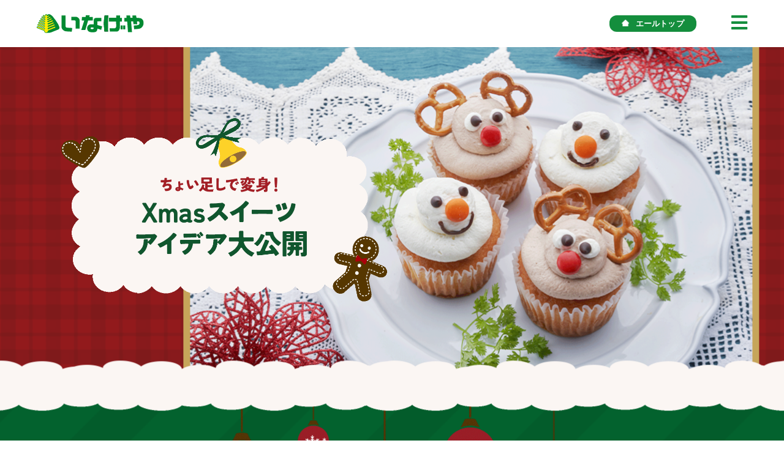

--- FILE ---
content_type: text/html; charset=UTF-8
request_url: https://inageya-yell.com/feature/xmasparty04
body_size: 16377
content:
<!doctype html>
<html dir="ltr" lang="ja"
	prefix="og: https://ogp.me/ns#" >

<head>

  <meta charset="UTF-8">
  <meta name="viewport" content="width=device-width, initial-scale=1">

  <title>ちょい足しで可愛く豪華なクリスマススイーツに変身!| くらし応援WEBマガジン いなげやエール</title>

		<!-- All in One SEO 4.4.0.1 - aioseo.com -->
		<meta name="description" content="ちょっとしたアレンジであっという間にかわいいスイーツが完成します。シンプルでとっても簡単！飾りつけ感覚でお子さんと一緒に作ってみてはいかがでしょうか?" />
		<meta name="robots" content="max-image-preview:large" />
		<link rel="canonical" href="https://inageya-yell.com/feature/xmasparty04" />
		<meta name="generator" content="All in One SEO (AIOSEO) 4.4.0.1" />
		<meta property="og:locale" content="ja_JP" />
		<meta property="og:site_name" content="いなげやエール｜くらし応援WEBマガジン - スーパーマーケットいなげや公式 | スーパーマーケットいなげや公式" />
		<meta property="og:type" content="article" />
		<meta property="og:title" content="ちょい足しで可愛く豪華なクリスマススイーツに変身!" />
		<meta property="og:description" content="ちょっとしたアレンジであっという間にかわいいスイーツが完成します。シンプルでとっても簡単！飾りつけ感覚でお子さんと一緒に作ってみてはいかがでしょうか?" />
		<meta property="og:url" content="https://inageya-yell.com/feature/xmasparty04" />
		<meta property="og:image" content="https://inageya-yell.com/wp-content/uploads/2024/10/christmas_co_features2025.jpg" />
		<meta property="og:image:secure_url" content="https://inageya-yell.com/wp-content/uploads/2024/10/christmas_co_features2025.jpg" />
		<meta property="og:image:width" content="972" />
		<meta property="og:image:height" content="600" />
		<meta property="article:published_time" content="2022-10-11T17:26:53+00:00" />
		<meta property="article:modified_time" content="2025-10-15T19:13:45+00:00" />
		<meta name="twitter:card" content="summary" />
		<meta name="twitter:title" content="ちょい足しで可愛く豪華なクリスマススイーツに変身!" />
		<meta name="twitter:description" content="ちょっとしたアレンジであっという間にかわいいスイーツが完成します。シンプルでとっても簡単！飾りつけ感覚でお子さんと一緒に作ってみてはいかがでしょうか?" />
		<meta name="twitter:image" content="https://inageya-yell.com/wp-content/uploads/2024/10/christmas_co_features2025.jpg" />
		<meta name="google" content="nositelinkssearchbox" />
		<script type="application/ld+json" class="aioseo-schema">
			{"@context":"https:\/\/schema.org","@graph":[{"@type":"BlogPosting","@id":"https:\/\/inageya-yell.com\/feature\/xmasparty04#blogposting","name":"\u3061\u3087\u3044\u8db3\u3057\u3067\u53ef\u611b\u304f\u8c6a\u83ef\u306a\u30af\u30ea\u30b9\u30de\u30b9\u30b9\u30a4\u30fc\u30c4\u306b\u5909\u8eab!| \u304f\u3089\u3057\u5fdc\u63f4WEB\u30de\u30ac\u30b8\u30f3 \u3044\u306a\u3052\u3084\u30a8\u30fc\u30eb","headline":"\u30af\u30ea\u30b9\u30de\u30b9\u30fc\u30db\u30c3\u30c8\u30d7\u30ec\u30fc\u30c8\u3067\u30d1\u30fc\u30c6\u30a3\u30fc\u3054\u306f\u3093\uff01","author":{"@id":"https:\/\/inageya-yell.com\/author\/055e4b84382e84117e7edb4abc826da06de7a06f#author"},"publisher":{"@id":"https:\/\/inageya-yell.com\/#organization"},"image":{"@type":"ImageObject","url":"https:\/\/inageya-yell.com\/wp-content\/uploads\/2024\/10\/christmas_co_features2025.jpg","width":972,"height":600},"datePublished":"2022-10-12T02:26:53+09:00","dateModified":"2025-10-16T04:13:45+09:00","inLanguage":"ja","mainEntityOfPage":{"@id":"https:\/\/inageya-yell.com\/feature\/xmasparty04#webpage"},"isPartOf":{"@id":"https:\/\/inageya-yell.com\/feature\/xmasparty04#webpage"},"articleSection":"\u672a\u5206\u985e"},{"@type":"BreadcrumbList","@id":"https:\/\/inageya-yell.com\/feature\/xmasparty04#breadcrumblist","itemListElement":[{"@type":"ListItem","@id":"https:\/\/inageya-yell.com\/#listItem","position":1,"item":{"@type":"WebPage","@id":"https:\/\/inageya-yell.com\/","name":"\u30db\u30fc\u30e0","description":"\u30b9\u30fc\u30d1\u30fc\u30de\u30fc\u30b1\u30c3\u30c8\u3044\u306a\u3052\u3084\u516c\u5f0f\u306e\u304f\u3089\u3057\u5fdc\u63f4WEB\u30de\u30ac\u30b8\u30f3\u300c\u3044\u306a\u3052\u3084\u30a8\u30fc\u30eb\u300d\u3002\u3044\u306a\u3052\u3084\u306e\u3042\u308b\u66ae\u3089\u3057\u3092\u3082\u3063\u3068\u7d20\u6575\u306b\uff01\u66ae\u3089\u3057\u306b\u5f79\u7acb\u3064\u60c5\u5831\u3092\u304a\u5c4a\u3051\u3057\u307e\u3059\u3002","url":"https:\/\/inageya-yell.com\/"},"nextItem":"https:\/\/inageya-yell.com\/feature#listItem"},{"@type":"ListItem","@id":"https:\/\/inageya-yell.com\/feature#listItem","position":2,"item":{"@type":"WebPage","@id":"https:\/\/inageya-yell.com\/feature","name":"Feature","url":"https:\/\/inageya-yell.com\/feature"},"nextItem":"https:\/\/inageya-yell.com\/feature\/xmasparty04#listItem","previousItem":"https:\/\/inageya-yell.com\/#listItem"},{"@type":"ListItem","@id":"https:\/\/inageya-yell.com\/feature\/xmasparty04#listItem","position":3,"item":{"@type":"WebPage","@id":"https:\/\/inageya-yell.com\/feature\/xmasparty04","name":"\u30af\u30ea\u30b9\u30de\u30b9\u30fc\u30db\u30c3\u30c8\u30d7\u30ec\u30fc\u30c8\u3067\u30d1\u30fc\u30c6\u30a3\u30fc\u3054\u306f\u3093\uff01","description":"\u3061\u3087\u3063\u3068\u3057\u305f\u30a2\u30ec\u30f3\u30b8\u3067\u3042\u3063\u3068\u3044\u3046\u9593\u306b\u304b\u308f\u3044\u3044\u30b9\u30a4\u30fc\u30c4\u304c\u5b8c\u6210\u3057\u307e\u3059\u3002\u30b7\u30f3\u30d7\u30eb\u3067\u3068\u3063\u3066\u3082\u7c21\u5358\uff01\u98fe\u308a\u3064\u3051\u611f\u899a\u3067\u304a\u5b50\u3055\u3093\u3068\u4e00\u7dd2\u306b\u4f5c\u3063\u3066\u307f\u3066\u306f\u3044\u304b\u304c\u3067\u3057\u3087\u3046\u304b?","url":"https:\/\/inageya-yell.com\/feature\/xmasparty04"},"previousItem":"https:\/\/inageya-yell.com\/feature#listItem"}]},{"@type":"Organization","@id":"https:\/\/inageya-yell.com\/#organization","name":"\u3044\u306a\u3052\u3084\u30a8\u30fc\u30eb\uff5c\u30b9\u30fc\u30d1\u30fc\u30de\u30fc\u30b1\u30c3\u30c8\u3044\u306a\u3052\u3084\u516c\u5f0f","url":"https:\/\/inageya-yell.com\/"},{"@type":"Person","@id":"https:\/\/inageya-yell.com\/author\/055e4b84382e84117e7edb4abc826da06de7a06f#author","url":"https:\/\/inageya-yell.com\/author\/055e4b84382e84117e7edb4abc826da06de7a06f","name":"inageyayell_idwkr","image":{"@type":"ImageObject","@id":"https:\/\/inageya-yell.com\/feature\/xmasparty04#authorImage","url":"https:\/\/secure.gravatar.com\/avatar\/4b3d6047f2cc0443aa42ca47d5565b1b?s=96&d=mm&r=g","width":96,"height":96,"caption":"inageyayell_idwkr"}},{"@type":"WebPage","@id":"https:\/\/inageya-yell.com\/feature\/xmasparty04#webpage","url":"https:\/\/inageya-yell.com\/feature\/xmasparty04","name":"\u3061\u3087\u3044\u8db3\u3057\u3067\u53ef\u611b\u304f\u8c6a\u83ef\u306a\u30af\u30ea\u30b9\u30de\u30b9\u30b9\u30a4\u30fc\u30c4\u306b\u5909\u8eab!| \u304f\u3089\u3057\u5fdc\u63f4WEB\u30de\u30ac\u30b8\u30f3 \u3044\u306a\u3052\u3084\u30a8\u30fc\u30eb","description":"\u3061\u3087\u3063\u3068\u3057\u305f\u30a2\u30ec\u30f3\u30b8\u3067\u3042\u3063\u3068\u3044\u3046\u9593\u306b\u304b\u308f\u3044\u3044\u30b9\u30a4\u30fc\u30c4\u304c\u5b8c\u6210\u3057\u307e\u3059\u3002\u30b7\u30f3\u30d7\u30eb\u3067\u3068\u3063\u3066\u3082\u7c21\u5358\uff01\u98fe\u308a\u3064\u3051\u611f\u899a\u3067\u304a\u5b50\u3055\u3093\u3068\u4e00\u7dd2\u306b\u4f5c\u3063\u3066\u307f\u3066\u306f\u3044\u304b\u304c\u3067\u3057\u3087\u3046\u304b?","inLanguage":"ja","isPartOf":{"@id":"https:\/\/inageya-yell.com\/#website"},"breadcrumb":{"@id":"https:\/\/inageya-yell.com\/feature\/xmasparty04#breadcrumblist"},"author":{"@id":"https:\/\/inageya-yell.com\/author\/055e4b84382e84117e7edb4abc826da06de7a06f#author"},"creator":{"@id":"https:\/\/inageya-yell.com\/author\/055e4b84382e84117e7edb4abc826da06de7a06f#author"},"image":{"@type":"ImageObject","url":"https:\/\/inageya-yell.com\/wp-content\/uploads\/2024\/10\/christmas_co_features2025.jpg","@id":"https:\/\/inageya-yell.com\/#mainImage","width":972,"height":600},"primaryImageOfPage":{"@id":"https:\/\/inageya-yell.com\/feature\/xmasparty04#mainImage"},"datePublished":"2022-10-12T02:26:53+09:00","dateModified":"2025-10-16T04:13:45+09:00"},{"@type":"WebSite","@id":"https:\/\/inageya-yell.com\/#website","url":"https:\/\/inageya-yell.com\/","name":"\u3044\u306a\u3052\u3084\u30a8\u30fc\u30eb\uff5c\u304f\u3089\u3057\u5fdc\u63f4WEB\u30de\u30ac\u30b8\u30f3 - \u30b9\u30fc\u30d1\u30fc\u30de\u30fc\u30b1\u30c3\u30c8\u3044\u306a\u3052\u3084\u516c\u5f0f","description":"\u30b9\u30fc\u30d1\u30fc\u30de\u30fc\u30b1\u30c3\u30c8\u3044\u306a\u3052\u3084\u516c\u5f0f","inLanguage":"ja","publisher":{"@id":"https:\/\/inageya-yell.com\/#organization"}}]}
		</script>
		<!-- All in One SEO -->

<link rel="alternate" type="application/rss+xml" title="いなげやエール｜くらし応援WEBマガジン - スーパーマーケットいなげや公式 &raquo; フィード" href="https://inageya-yell.com/feed" />
<link rel="alternate" type="application/rss+xml" title="いなげやエール｜くらし応援WEBマガジン - スーパーマーケットいなげや公式 &raquo; コメントフィード" href="https://inageya-yell.com/comments/feed" />
<link rel="alternate" type="application/rss+xml" title="いなげやエール｜くらし応援WEBマガジン - スーパーマーケットいなげや公式 &raquo; クリスマスーホットプレートでパーティーごはん！ のコメントのフィード" href="https://inageya-yell.com/feature/xmasparty04/feed" />
<script>
window._wpemojiSettings = {"baseUrl":"https:\/\/s.w.org\/images\/core\/emoji\/14.0.0\/72x72\/","ext":".png","svgUrl":"https:\/\/s.w.org\/images\/core\/emoji\/14.0.0\/svg\/","svgExt":".svg","source":{"concatemoji":"https:\/\/inageya-yell.com\/wp-includes\/js\/wp-emoji-release.min.js?ver=6.2.2"}};
/*! This file is auto-generated */
!function(e,a,t){var n,r,o,i=a.createElement("canvas"),p=i.getContext&&i.getContext("2d");function s(e,t){p.clearRect(0,0,i.width,i.height),p.fillText(e,0,0);e=i.toDataURL();return p.clearRect(0,0,i.width,i.height),p.fillText(t,0,0),e===i.toDataURL()}function c(e){var t=a.createElement("script");t.src=e,t.defer=t.type="text/javascript",a.getElementsByTagName("head")[0].appendChild(t)}for(o=Array("flag","emoji"),t.supports={everything:!0,everythingExceptFlag:!0},r=0;r<o.length;r++)t.supports[o[r]]=function(e){if(p&&p.fillText)switch(p.textBaseline="top",p.font="600 32px Arial",e){case"flag":return s("\ud83c\udff3\ufe0f\u200d\u26a7\ufe0f","\ud83c\udff3\ufe0f\u200b\u26a7\ufe0f")?!1:!s("\ud83c\uddfa\ud83c\uddf3","\ud83c\uddfa\u200b\ud83c\uddf3")&&!s("\ud83c\udff4\udb40\udc67\udb40\udc62\udb40\udc65\udb40\udc6e\udb40\udc67\udb40\udc7f","\ud83c\udff4\u200b\udb40\udc67\u200b\udb40\udc62\u200b\udb40\udc65\u200b\udb40\udc6e\u200b\udb40\udc67\u200b\udb40\udc7f");case"emoji":return!s("\ud83e\udef1\ud83c\udffb\u200d\ud83e\udef2\ud83c\udfff","\ud83e\udef1\ud83c\udffb\u200b\ud83e\udef2\ud83c\udfff")}return!1}(o[r]),t.supports.everything=t.supports.everything&&t.supports[o[r]],"flag"!==o[r]&&(t.supports.everythingExceptFlag=t.supports.everythingExceptFlag&&t.supports[o[r]]);t.supports.everythingExceptFlag=t.supports.everythingExceptFlag&&!t.supports.flag,t.DOMReady=!1,t.readyCallback=function(){t.DOMReady=!0},t.supports.everything||(n=function(){t.readyCallback()},a.addEventListener?(a.addEventListener("DOMContentLoaded",n,!1),e.addEventListener("load",n,!1)):(e.attachEvent("onload",n),a.attachEvent("onreadystatechange",function(){"complete"===a.readyState&&t.readyCallback()})),(e=t.source||{}).concatemoji?c(e.concatemoji):e.wpemoji&&e.twemoji&&(c(e.twemoji),c(e.wpemoji)))}(window,document,window._wpemojiSettings);
</script>
<style>
img.wp-smiley,
img.emoji {
	display: inline !important;
	border: none !important;
	box-shadow: none !important;
	height: 1em !important;
	width: 1em !important;
	margin: 0 0.07em !important;
	vertical-align: -0.1em !important;
	background: none !important;
	padding: 0 !important;
}
</style>
	<link rel='stylesheet' id='wp-block-library-css' href='https://inageya-yell.com/wp-includes/css/dist/block-library/style.min.css?ver=6.2.2' media='all' />
<link rel='stylesheet' id='classic-theme-styles-css' href='https://inageya-yell.com/wp-includes/css/classic-themes.min.css?ver=6.2.2' media='all' />
<style id='global-styles-inline-css'>
body{--wp--preset--color--black: #000000;--wp--preset--color--cyan-bluish-gray: #abb8c3;--wp--preset--color--white: #ffffff;--wp--preset--color--pale-pink: #f78da7;--wp--preset--color--vivid-red: #cf2e2e;--wp--preset--color--luminous-vivid-orange: #ff6900;--wp--preset--color--luminous-vivid-amber: #fcb900;--wp--preset--color--light-green-cyan: #7bdcb5;--wp--preset--color--vivid-green-cyan: #00d084;--wp--preset--color--pale-cyan-blue: #8ed1fc;--wp--preset--color--vivid-cyan-blue: #0693e3;--wp--preset--color--vivid-purple: #9b51e0;--wp--preset--gradient--vivid-cyan-blue-to-vivid-purple: linear-gradient(135deg,rgba(6,147,227,1) 0%,rgb(155,81,224) 100%);--wp--preset--gradient--light-green-cyan-to-vivid-green-cyan: linear-gradient(135deg,rgb(122,220,180) 0%,rgb(0,208,130) 100%);--wp--preset--gradient--luminous-vivid-amber-to-luminous-vivid-orange: linear-gradient(135deg,rgba(252,185,0,1) 0%,rgba(255,105,0,1) 100%);--wp--preset--gradient--luminous-vivid-orange-to-vivid-red: linear-gradient(135deg,rgba(255,105,0,1) 0%,rgb(207,46,46) 100%);--wp--preset--gradient--very-light-gray-to-cyan-bluish-gray: linear-gradient(135deg,rgb(238,238,238) 0%,rgb(169,184,195) 100%);--wp--preset--gradient--cool-to-warm-spectrum: linear-gradient(135deg,rgb(74,234,220) 0%,rgb(151,120,209) 20%,rgb(207,42,186) 40%,rgb(238,44,130) 60%,rgb(251,105,98) 80%,rgb(254,248,76) 100%);--wp--preset--gradient--blush-light-purple: linear-gradient(135deg,rgb(255,206,236) 0%,rgb(152,150,240) 100%);--wp--preset--gradient--blush-bordeaux: linear-gradient(135deg,rgb(254,205,165) 0%,rgb(254,45,45) 50%,rgb(107,0,62) 100%);--wp--preset--gradient--luminous-dusk: linear-gradient(135deg,rgb(255,203,112) 0%,rgb(199,81,192) 50%,rgb(65,88,208) 100%);--wp--preset--gradient--pale-ocean: linear-gradient(135deg,rgb(255,245,203) 0%,rgb(182,227,212) 50%,rgb(51,167,181) 100%);--wp--preset--gradient--electric-grass: linear-gradient(135deg,rgb(202,248,128) 0%,rgb(113,206,126) 100%);--wp--preset--gradient--midnight: linear-gradient(135deg,rgb(2,3,129) 0%,rgb(40,116,252) 100%);--wp--preset--duotone--dark-grayscale: url('#wp-duotone-dark-grayscale');--wp--preset--duotone--grayscale: url('#wp-duotone-grayscale');--wp--preset--duotone--purple-yellow: url('#wp-duotone-purple-yellow');--wp--preset--duotone--blue-red: url('#wp-duotone-blue-red');--wp--preset--duotone--midnight: url('#wp-duotone-midnight');--wp--preset--duotone--magenta-yellow: url('#wp-duotone-magenta-yellow');--wp--preset--duotone--purple-green: url('#wp-duotone-purple-green');--wp--preset--duotone--blue-orange: url('#wp-duotone-blue-orange');--wp--preset--font-size--small: 13px;--wp--preset--font-size--medium: 20px;--wp--preset--font-size--large: 36px;--wp--preset--font-size--x-large: 42px;--wp--preset--spacing--20: 0.44rem;--wp--preset--spacing--30: 0.67rem;--wp--preset--spacing--40: 1rem;--wp--preset--spacing--50: 1.5rem;--wp--preset--spacing--60: 2.25rem;--wp--preset--spacing--70: 3.38rem;--wp--preset--spacing--80: 5.06rem;--wp--preset--shadow--natural: 6px 6px 9px rgba(0, 0, 0, 0.2);--wp--preset--shadow--deep: 12px 12px 50px rgba(0, 0, 0, 0.4);--wp--preset--shadow--sharp: 6px 6px 0px rgba(0, 0, 0, 0.2);--wp--preset--shadow--outlined: 6px 6px 0px -3px rgba(255, 255, 255, 1), 6px 6px rgba(0, 0, 0, 1);--wp--preset--shadow--crisp: 6px 6px 0px rgba(0, 0, 0, 1);}:where(.is-layout-flex){gap: 0.5em;}body .is-layout-flow > .alignleft{float: left;margin-inline-start: 0;margin-inline-end: 2em;}body .is-layout-flow > .alignright{float: right;margin-inline-start: 2em;margin-inline-end: 0;}body .is-layout-flow > .aligncenter{margin-left: auto !important;margin-right: auto !important;}body .is-layout-constrained > .alignleft{float: left;margin-inline-start: 0;margin-inline-end: 2em;}body .is-layout-constrained > .alignright{float: right;margin-inline-start: 2em;margin-inline-end: 0;}body .is-layout-constrained > .aligncenter{margin-left: auto !important;margin-right: auto !important;}body .is-layout-constrained > :where(:not(.alignleft):not(.alignright):not(.alignfull)){max-width: var(--wp--style--global--content-size);margin-left: auto !important;margin-right: auto !important;}body .is-layout-constrained > .alignwide{max-width: var(--wp--style--global--wide-size);}body .is-layout-flex{display: flex;}body .is-layout-flex{flex-wrap: wrap;align-items: center;}body .is-layout-flex > *{margin: 0;}:where(.wp-block-columns.is-layout-flex){gap: 2em;}.has-black-color{color: var(--wp--preset--color--black) !important;}.has-cyan-bluish-gray-color{color: var(--wp--preset--color--cyan-bluish-gray) !important;}.has-white-color{color: var(--wp--preset--color--white) !important;}.has-pale-pink-color{color: var(--wp--preset--color--pale-pink) !important;}.has-vivid-red-color{color: var(--wp--preset--color--vivid-red) !important;}.has-luminous-vivid-orange-color{color: var(--wp--preset--color--luminous-vivid-orange) !important;}.has-luminous-vivid-amber-color{color: var(--wp--preset--color--luminous-vivid-amber) !important;}.has-light-green-cyan-color{color: var(--wp--preset--color--light-green-cyan) !important;}.has-vivid-green-cyan-color{color: var(--wp--preset--color--vivid-green-cyan) !important;}.has-pale-cyan-blue-color{color: var(--wp--preset--color--pale-cyan-blue) !important;}.has-vivid-cyan-blue-color{color: var(--wp--preset--color--vivid-cyan-blue) !important;}.has-vivid-purple-color{color: var(--wp--preset--color--vivid-purple) !important;}.has-black-background-color{background-color: var(--wp--preset--color--black) !important;}.has-cyan-bluish-gray-background-color{background-color: var(--wp--preset--color--cyan-bluish-gray) !important;}.has-white-background-color{background-color: var(--wp--preset--color--white) !important;}.has-pale-pink-background-color{background-color: var(--wp--preset--color--pale-pink) !important;}.has-vivid-red-background-color{background-color: var(--wp--preset--color--vivid-red) !important;}.has-luminous-vivid-orange-background-color{background-color: var(--wp--preset--color--luminous-vivid-orange) !important;}.has-luminous-vivid-amber-background-color{background-color: var(--wp--preset--color--luminous-vivid-amber) !important;}.has-light-green-cyan-background-color{background-color: var(--wp--preset--color--light-green-cyan) !important;}.has-vivid-green-cyan-background-color{background-color: var(--wp--preset--color--vivid-green-cyan) !important;}.has-pale-cyan-blue-background-color{background-color: var(--wp--preset--color--pale-cyan-blue) !important;}.has-vivid-cyan-blue-background-color{background-color: var(--wp--preset--color--vivid-cyan-blue) !important;}.has-vivid-purple-background-color{background-color: var(--wp--preset--color--vivid-purple) !important;}.has-black-border-color{border-color: var(--wp--preset--color--black) !important;}.has-cyan-bluish-gray-border-color{border-color: var(--wp--preset--color--cyan-bluish-gray) !important;}.has-white-border-color{border-color: var(--wp--preset--color--white) !important;}.has-pale-pink-border-color{border-color: var(--wp--preset--color--pale-pink) !important;}.has-vivid-red-border-color{border-color: var(--wp--preset--color--vivid-red) !important;}.has-luminous-vivid-orange-border-color{border-color: var(--wp--preset--color--luminous-vivid-orange) !important;}.has-luminous-vivid-amber-border-color{border-color: var(--wp--preset--color--luminous-vivid-amber) !important;}.has-light-green-cyan-border-color{border-color: var(--wp--preset--color--light-green-cyan) !important;}.has-vivid-green-cyan-border-color{border-color: var(--wp--preset--color--vivid-green-cyan) !important;}.has-pale-cyan-blue-border-color{border-color: var(--wp--preset--color--pale-cyan-blue) !important;}.has-vivid-cyan-blue-border-color{border-color: var(--wp--preset--color--vivid-cyan-blue) !important;}.has-vivid-purple-border-color{border-color: var(--wp--preset--color--vivid-purple) !important;}.has-vivid-cyan-blue-to-vivid-purple-gradient-background{background: var(--wp--preset--gradient--vivid-cyan-blue-to-vivid-purple) !important;}.has-light-green-cyan-to-vivid-green-cyan-gradient-background{background: var(--wp--preset--gradient--light-green-cyan-to-vivid-green-cyan) !important;}.has-luminous-vivid-amber-to-luminous-vivid-orange-gradient-background{background: var(--wp--preset--gradient--luminous-vivid-amber-to-luminous-vivid-orange) !important;}.has-luminous-vivid-orange-to-vivid-red-gradient-background{background: var(--wp--preset--gradient--luminous-vivid-orange-to-vivid-red) !important;}.has-very-light-gray-to-cyan-bluish-gray-gradient-background{background: var(--wp--preset--gradient--very-light-gray-to-cyan-bluish-gray) !important;}.has-cool-to-warm-spectrum-gradient-background{background: var(--wp--preset--gradient--cool-to-warm-spectrum) !important;}.has-blush-light-purple-gradient-background{background: var(--wp--preset--gradient--blush-light-purple) !important;}.has-blush-bordeaux-gradient-background{background: var(--wp--preset--gradient--blush-bordeaux) !important;}.has-luminous-dusk-gradient-background{background: var(--wp--preset--gradient--luminous-dusk) !important;}.has-pale-ocean-gradient-background{background: var(--wp--preset--gradient--pale-ocean) !important;}.has-electric-grass-gradient-background{background: var(--wp--preset--gradient--electric-grass) !important;}.has-midnight-gradient-background{background: var(--wp--preset--gradient--midnight) !important;}.has-small-font-size{font-size: var(--wp--preset--font-size--small) !important;}.has-medium-font-size{font-size: var(--wp--preset--font-size--medium) !important;}.has-large-font-size{font-size: var(--wp--preset--font-size--large) !important;}.has-x-large-font-size{font-size: var(--wp--preset--font-size--x-large) !important;}
.wp-block-navigation a:where(:not(.wp-element-button)){color: inherit;}
:where(.wp-block-columns.is-layout-flex){gap: 2em;}
.wp-block-pullquote{font-size: 1.5em;line-height: 1.6;}
</style>
<link rel='stylesheet' id='inageya-style-css' href='https://inageya-yell.com/wp-content/themes/master-theme/style.css?ver=1.0.0' media='all' />
<link rel="https://api.w.org/" href="https://inageya-yell.com/wp-json/" /><link rel="alternate" type="application/json" href="https://inageya-yell.com/wp-json/wp/v2/posts/6722" /><link rel="EditURI" type="application/rsd+xml" title="RSD" href="https://inageya-yell.com/xmlrpc.php?rsd" />
<link rel="wlwmanifest" type="application/wlwmanifest+xml" href="https://inageya-yell.com/wp-includes/wlwmanifest.xml" />
<meta name="generator" content="WordPress 6.2.2" />
<link rel='shortlink' href='https://inageya-yell.com/?p=6722' />
<link rel="alternate" type="application/json+oembed" href="https://inageya-yell.com/wp-json/oembed/1.0/embed?url=https%3A%2F%2Finageya-yell.com%2Ffeature%2Fxmasparty04" />
<link rel="alternate" type="text/xml+oembed" href="https://inageya-yell.com/wp-json/oembed/1.0/embed?url=https%3A%2F%2Finageya-yell.com%2Ffeature%2Fxmasparty04&#038;format=xml" />


<!-- This site is optimized with the Schema plugin v1.7.9.5 - https://schema.press -->
<script type="application/ld+json">{"@context":"https:\/\/schema.org\/","@type":"BlogPosting","mainEntityOfPage":{"@type":"WebPage","@id":"https:\/\/inageya-yell.com\/feature\/xmasparty04"},"url":"https:\/\/inageya-yell.com\/feature\/xmasparty04","headline":"クリスマスーホットプレートでパーティーごはん！","datePublished":"2022-10-12T11:26:53+09:00","dateModified":"2025-10-16T13:13:45+09:00","publisher":{"@type":"Organization","@id":"https:\/\/inageya-yell.com\/#organization","name":"いなげやエール｜くらし応援WEBマガジン - スーパーマーケットいなげや公式","logo":{"@type":"ImageObject","url":"https:\/\/inageya-yell.com\/wp-content\/uploads\/2022\/02\/logo-inageya.svg","width":600,"height":60}},"image":{"@type":"ImageObject","url":"https:\/\/inageya-yell.com\/wp-content\/uploads\/2024\/10\/christmas_co_features2025.jpg","width":972,"height":600},"articleSection":"未分類","description":"シンプルなマフィンやバウムクーヘンが、ちょっとしたアイデアでキュートなサンタやリース型のおしゃれス","author":{"@type":"Person","name":"inageyayell_idwkr","url":"https:\/\/inageya-yell.com\/author\/055e4b84382e84117e7edb4abc826da06de7a06f","image":{"@type":"ImageObject","url":"https:\/\/secure.gravatar.com\/avatar\/4b3d6047f2cc0443aa42ca47d5565b1b?s=96&d=mm&r=g","height":96,"width":96}}}</script>

<script type="text/javascript">
	window._se_plugin_version = '8.1.9';
</script>
<link rel="pingback" href="https://inageya-yell.com/xmlrpc.php">          <link rel="shortcut icon" type="image/png" href="https://inageya-yell.com/wp-content/uploads/2022/02/ogp_img-150x150.png"/>
      
  <link rel="icon" type="image/x-icon" href="https://inageya-yell.com/wp-content/themes/master-theme/image/img/favicon.ico">
  <link rel="preconnect" href="https://fonts.gstatic.com">
  <link href="https://fonts.googleapis.com/css2?family=Open+Sans&display=swap" rel="stylesheet">

  <link href="https://cdn.jsdelivr.net/npm/bootstrap@5.0.0-beta1/dist/css/bootstrap.min.css" rel="stylesheet" integrity="sha384-giJF6kkoqNQ00vy+HMDP7azOuL0xtbfIcaT9wjKHr8RbDVddVHyTfAAsrekwKmP1" crossorigin="anonymous">
  <link href="https://use.fontawesome.com/releases/v5.6.1/css/all.css" rel="stylesheet">
  <link rel="stylesheet" href="https://inageya-yell.com/wp-content/themes/master-theme/css/swiper-bundle.min.css">
  <link rel="stylesheet" href="https://inageya-yell.com/wp-content/themes/master-theme/css/font.css">
  <link rel="stylesheet" href="https://inageya-yell.com/wp-content/themes/master-theme/css/reset.css">
  <link rel="stylesheet" href="https://inageya-yell.com/wp-content/themes/master-theme/css/menu.css">
  <link rel="stylesheet" href="https://inageya-yell.com/wp-content/themes/master-theme/css/custom-menu.css">
  <link rel="stylesheet" href="https://inageya-yell.com/wp-content/themes/master-theme/css/inageya.css">

  
    <link rel="stylesheet" href="https://inageya-yell.com/wp-content/themes/master-theme/css/xmasparty04.css">
  <link rel="stylesheet" href="https://inageya-yell.com/wp-content/themes/master-theme/css/style-post.css">
  
  
  
  
  
  
  
  
  
  
                                          <link rel="stylesheet" href="https://inageya-yell.com/wp-content/themes/master-theme/css/xmasparty.css">
                                        
  
  
                                                      <!-- Google Tag Manager -->
  <script>
  (function(w, d, s, l, i) {
    w[l] = w[l] || [];
    w[l].push({
      'gtm.start': new Date().getTime(),
      event: 'gtm.js'
    });
    var f = d.getElementsByTagName(s)[0],
      j = d.createElement(s),
      dl = l != 'dataLayer' ? '&l=' + l : '';
    j.async = true;
    j.src =
      'https://www.googletagmanager.com/gtm.js?id=' + i + dl;
    f.parentNode.insertBefore(j, f);
  })(window, document, 'script', 'dataLayer', 'GTM-WHFGKVK');
  </script>
  <!-- End Google Tag Manager -->

  <script src="https://ajax.googleapis.com/ajax/libs/jquery/3.5.1/jquery.min.js"></script>
  <script type="text/javascript">
  var stylesheet_directory_uri = "https://inageya-yell.com/wp-content/themes/master-theme";
  </script>
  <script type="text/javascript" src="https://inageya-yell.com/wp-content/themes/master-theme/js/menu.js"></script>

</head>

<body class="">
  <noscript> <iframe src="https://www.googletagmanager.com/ns.html?id=GTM-WHFGKVK" height="0" width="0" style="display: none; vision: hidden"> </iframe>
  </noscript>
  <svg xmlns="http://www.w3.org/2000/svg" viewBox="0 0 0 0" width="0" height="0" focusable="false" role="none" style="visibility: hidden; position: absolute; left: -9999px; overflow: hidden;" ><defs><filter id="wp-duotone-dark-grayscale"><feColorMatrix color-interpolation-filters="sRGB" type="matrix" values=" .299 .587 .114 0 0 .299 .587 .114 0 0 .299 .587 .114 0 0 .299 .587 .114 0 0 " /><feComponentTransfer color-interpolation-filters="sRGB" ><feFuncR type="table" tableValues="0 0.49803921568627" /><feFuncG type="table" tableValues="0 0.49803921568627" /><feFuncB type="table" tableValues="0 0.49803921568627" /><feFuncA type="table" tableValues="1 1" /></feComponentTransfer><feComposite in2="SourceGraphic" operator="in" /></filter></defs></svg><svg xmlns="http://www.w3.org/2000/svg" viewBox="0 0 0 0" width="0" height="0" focusable="false" role="none" style="visibility: hidden; position: absolute; left: -9999px; overflow: hidden;" ><defs><filter id="wp-duotone-grayscale"><feColorMatrix color-interpolation-filters="sRGB" type="matrix" values=" .299 .587 .114 0 0 .299 .587 .114 0 0 .299 .587 .114 0 0 .299 .587 .114 0 0 " /><feComponentTransfer color-interpolation-filters="sRGB" ><feFuncR type="table" tableValues="0 1" /><feFuncG type="table" tableValues="0 1" /><feFuncB type="table" tableValues="0 1" /><feFuncA type="table" tableValues="1 1" /></feComponentTransfer><feComposite in2="SourceGraphic" operator="in" /></filter></defs></svg><svg xmlns="http://www.w3.org/2000/svg" viewBox="0 0 0 0" width="0" height="0" focusable="false" role="none" style="visibility: hidden; position: absolute; left: -9999px; overflow: hidden;" ><defs><filter id="wp-duotone-purple-yellow"><feColorMatrix color-interpolation-filters="sRGB" type="matrix" values=" .299 .587 .114 0 0 .299 .587 .114 0 0 .299 .587 .114 0 0 .299 .587 .114 0 0 " /><feComponentTransfer color-interpolation-filters="sRGB" ><feFuncR type="table" tableValues="0.54901960784314 0.98823529411765" /><feFuncG type="table" tableValues="0 1" /><feFuncB type="table" tableValues="0.71764705882353 0.25490196078431" /><feFuncA type="table" tableValues="1 1" /></feComponentTransfer><feComposite in2="SourceGraphic" operator="in" /></filter></defs></svg><svg xmlns="http://www.w3.org/2000/svg" viewBox="0 0 0 0" width="0" height="0" focusable="false" role="none" style="visibility: hidden; position: absolute; left: -9999px; overflow: hidden;" ><defs><filter id="wp-duotone-blue-red"><feColorMatrix color-interpolation-filters="sRGB" type="matrix" values=" .299 .587 .114 0 0 .299 .587 .114 0 0 .299 .587 .114 0 0 .299 .587 .114 0 0 " /><feComponentTransfer color-interpolation-filters="sRGB" ><feFuncR type="table" tableValues="0 1" /><feFuncG type="table" tableValues="0 0.27843137254902" /><feFuncB type="table" tableValues="0.5921568627451 0.27843137254902" /><feFuncA type="table" tableValues="1 1" /></feComponentTransfer><feComposite in2="SourceGraphic" operator="in" /></filter></defs></svg><svg xmlns="http://www.w3.org/2000/svg" viewBox="0 0 0 0" width="0" height="0" focusable="false" role="none" style="visibility: hidden; position: absolute; left: -9999px; overflow: hidden;" ><defs><filter id="wp-duotone-midnight"><feColorMatrix color-interpolation-filters="sRGB" type="matrix" values=" .299 .587 .114 0 0 .299 .587 .114 0 0 .299 .587 .114 0 0 .299 .587 .114 0 0 " /><feComponentTransfer color-interpolation-filters="sRGB" ><feFuncR type="table" tableValues="0 0" /><feFuncG type="table" tableValues="0 0.64705882352941" /><feFuncB type="table" tableValues="0 1" /><feFuncA type="table" tableValues="1 1" /></feComponentTransfer><feComposite in2="SourceGraphic" operator="in" /></filter></defs></svg><svg xmlns="http://www.w3.org/2000/svg" viewBox="0 0 0 0" width="0" height="0" focusable="false" role="none" style="visibility: hidden; position: absolute; left: -9999px; overflow: hidden;" ><defs><filter id="wp-duotone-magenta-yellow"><feColorMatrix color-interpolation-filters="sRGB" type="matrix" values=" .299 .587 .114 0 0 .299 .587 .114 0 0 .299 .587 .114 0 0 .299 .587 .114 0 0 " /><feComponentTransfer color-interpolation-filters="sRGB" ><feFuncR type="table" tableValues="0.78039215686275 1" /><feFuncG type="table" tableValues="0 0.94901960784314" /><feFuncB type="table" tableValues="0.35294117647059 0.47058823529412" /><feFuncA type="table" tableValues="1 1" /></feComponentTransfer><feComposite in2="SourceGraphic" operator="in" /></filter></defs></svg><svg xmlns="http://www.w3.org/2000/svg" viewBox="0 0 0 0" width="0" height="0" focusable="false" role="none" style="visibility: hidden; position: absolute; left: -9999px; overflow: hidden;" ><defs><filter id="wp-duotone-purple-green"><feColorMatrix color-interpolation-filters="sRGB" type="matrix" values=" .299 .587 .114 0 0 .299 .587 .114 0 0 .299 .587 .114 0 0 .299 .587 .114 0 0 " /><feComponentTransfer color-interpolation-filters="sRGB" ><feFuncR type="table" tableValues="0.65098039215686 0.40392156862745" /><feFuncG type="table" tableValues="0 1" /><feFuncB type="table" tableValues="0.44705882352941 0.4" /><feFuncA type="table" tableValues="1 1" /></feComponentTransfer><feComposite in2="SourceGraphic" operator="in" /></filter></defs></svg><svg xmlns="http://www.w3.org/2000/svg" viewBox="0 0 0 0" width="0" height="0" focusable="false" role="none" style="visibility: hidden; position: absolute; left: -9999px; overflow: hidden;" ><defs><filter id="wp-duotone-blue-orange"><feColorMatrix color-interpolation-filters="sRGB" type="matrix" values=" .299 .587 .114 0 0 .299 .587 .114 0 0 .299 .587 .114 0 0 .299 .587 .114 0 0 " /><feComponentTransfer color-interpolation-filters="sRGB" ><feFuncR type="table" tableValues="0.098039215686275 1" /><feFuncG type="table" tableValues="0 0.66274509803922" /><feFuncB type="table" tableValues="0.84705882352941 0.41960784313725" /><feFuncA type="table" tableValues="1 1" /></feComponentTransfer><feComposite in2="SourceGraphic" operator="in" /></filter></defs></svg>    <header class="header-main header-main-no">
    <div class="h-wrap">
      <div class="h-block header-container">
        <div class="logo">
          <div class="logo-heager">            <a class="h-nav__logoLink" href="https://www.inageya.co.jp/" rel="home">
                <img class="img-logo" src="https://inageya-yell.com/wp-content/uploads/2022/02/logo-inageya-1.svg" alt="いなげやエール｜くらし応援WEBマガジン - スーパーマーケットいなげや公式">            </a>
        </div>        </div>
        <div class="header_right">
          <div class="btn_home">
            <a href="https://inageya-yell.com/">
              <span class="icon_btn_home"><img src="https://inageya-yell.com/wp-content/themes/master-theme/image/top/pc/icon_top.png" alt=""></span>エールトップ</a>
          </div>
        </div>
        <div class="icon-menu mn_pc">
          <i class="fa fa-bars" aria-hidden="true"></i>
        </div>
        <div class="icon-menu mn_sp">
          <a href="javascript:void(0)">
            <span class="menu-icon"><span></span></span>
          </a>
        </div>
      </div>
      <div class="menu-pc">
        <nav class="menu">
          <div class="menu-close">
            <p class="icon_close">
                            <img src="https://inageya-yell.com/wp-content/themes/master-theme/image/top/sp/icon_close.png" alt="">
                        </p>
          </div>
          <div class="nav_menu">
            <div class="menu-main-menu-container"><ul id="primary-menu" class="menu_main"><li id="menu-item-671" class="menu-item menu-item-type-post_type menu-item-object-page menu-item-home menu-item-671"><a href="https://inageya-yell.com/">エール トップページ</a></li>
<li id="menu-item-1100" class="menu-item menu-item-type-custom menu-item-object-custom menu-item-has-children menu-item-1100"><a href="#">期間限定おすすめ記事</a>
<ul class="sub-menu">
	<li id="menu-item-12174" class="menu-item menu-item-type-post_type menu-item-object-post menu-item-12174"><a href="https://inageya-yell.com/feature/setsubun01">節分で福招き</a></li>
	<li id="menu-item-12175" class="menu-item menu-item-type-post_type menu-item-object-post menu-item-12175"><a href="https://inageya-yell.com/feature/taiwan-meshi05">おうちde台湾朝ごはん</a></li>
	<li id="menu-item-12176" class="menu-item menu-item-type-post_type menu-item-object-post menu-item-12176"><a href="https://inageya-yell.com/feature/mala01">おうちで楽しむ麻辣グルメの世界</a></li>
	<li id="menu-item-12177" class="menu-item menu-item-type-post_type menu-item-object-post menu-item-12177"><a href="https://inageya-yell.com/feature/spinach05">ほうれんそうのレンチン＆ワンパンおかず！</a></li>
</ul>
</li>
<li id="menu-item-1109" class="menu-item menu-item-type-custom menu-item-object-custom menu-item-has-children menu-item-1109"><a href="#">特集記事</a>
<ul class="sub-menu">
	<li id="menu-item-12178" class="menu-item menu-item-type-post_type menu-item-object-post menu-item-12178"><a href="https://inageya-yell.com/feature/meibutsu01">いなげやのオリジナル商品がスゴイ！いなげや名物品</a></li>
	<li id="menu-item-12179" class="menu-item menu-item-type-post_type menu-item-object-post menu-item-12179"><a href="https://inageya-yell.com/feature/omochi01">おもちのおいしさ再発見！</a></li>
	<li id="menu-item-12180" class="menu-item menu-item-type-post_type menu-item-object-post menu-item-12180"><a href="https://inageya-yell.com/feature/okayu01">カラダにやさしい お粥のチカラ</a></li>
	<li id="menu-item-12181" class="menu-item menu-item-type-post_type menu-item-object-post menu-item-12181"><a href="https://inageya-yell.com/feature/oden01">いつものおでんがさらにおいしく！おでん大好き</a></li>
</ul>
</li>
<li id="menu-item-10322" class="menu-item menu-item-type-custom menu-item-object-custom menu-item-has-children menu-item-10322"><a href="#">いなげやオリジナル商品がスゴイ！</a>
<ul class="sub-menu">
	<li id="menu-item-12182" class="menu-item menu-item-type-post_type menu-item-object-pb menu-item-12182"><a href="https://inageya-yell.com/pb/kakuniman">食卓応援プレミアム「角煮まん」</a></li>
	<li id="menu-item-12183" class="menu-item menu-item-type-post_type menu-item-object-pb menu-item-12183"><a href="https://inageya-yell.com/pb/nikuman">食卓応援プレミアム 「横浜中華街　江戸清監修　肉まん」</a></li>
	<li id="menu-item-12184" class="menu-item menu-item-type-post_type menu-item-object-pb menu-item-12184"><a href="https://inageya-yell.com/pb/grangatsuretsu">食卓応援セレクト「グランガツレツ」</a></li>
	<li id="menu-item-10824" class="menu-item menu-item-type-post_type menu-item-object-pb menu-item-10824"><a href="https://inageya-yell.com/pb/creampan">食卓応援セレクト「北海道直送牛乳を使用した生クリームパン」</a></li>
</ul>
</li>
<li id="menu-item-1120" class="menu-item menu-item-type-custom menu-item-object-custom menu-item-1120"><a href="/past-feature-articles">これまでの特集記事</a></li>
<li id="menu-item-5356" class="menu-item menu-item-type-custom menu-item-object-custom menu-item-5356"><a href="/recipe">いなげや満足レシピ</a></li>
<li id="menu-item-1129" class="menu-item menu-item-type-custom menu-item-object-custom menu-item-1129"><a href="/download">お楽しみダウンロードキット</a></li>
</ul></div>          </div>

          <!-- SNSボタン -->
                    <!-- SNSボタン -->
          
<div class="snsBtn">
	<div class="snsBtn__wrapper">
		<div class="snsBtnItem">
			<div class="snsBtnItem__title">いなげや公式<br>アプリ・SNS</div>
			<ul class="snsBtnItem__list">
				<li><a href="https://ingfan.jp/aboutapp/" target="_blank" rel="noopener noreferrer"><img src="https://inageya-yell.com/wp-content/themes/master-theme/image/icon_inageya.png" alt="いなげや公式アプリ"></a></li>
				<li><a href="https://lin.ee/fTYXfFD" target="_blank" rel="noopener noreferrer"><img src="https://inageya-yell.com/wp-content/themes/master-theme/image/icon_line.png" alt="いなげや公式LINE"></a></li>
				<li><a href="https://www.instagram.com/inageya_official/" target="_blank" rel="noopener noreferrer"><img src="https://inageya-yell.com/wp-content/themes/master-theme/image/icon_instagram.png" alt="いなげや公式インスタグラム"></a></li>
			</ul>
		</div>
		<div class="snsBtnItem -pi">
			<div class="snsBtnItem__title">ぴいちゃんの<br>インスタグラム</div>
			<ul class="snsBtnItem__list">
				<li><a href="https://www.instagram.com/piichan_inageya/" target="_blank" rel="noopener noreferrer"><img src="https://inageya-yell.com/wp-content/themes/master-theme/image/icon_instagram.png" alt="ぴぃちゃんのインスタグラム"></a></li>
			</ul>
		</div>
	</div>
</div>
                  </nav>
      </div>
      <div class="menu-sp">
        <nav class="menu">
          <div class="menu-close">
            <p class="icon_close">
                            <img src="https://inageya-yell.com/wp-content/themes/master-theme/image/top/sp/icon_close.png" alt="">
                        </p>
          </div>
          <div class="nav_menu">
            <div class="menu-main-menu-container"><ul id="menu-main-menu" class="menu_main"><li class="menu-item menu-item-type-post_type menu-item-object-page menu-item-home menu-item-671"><a href="https://inageya-yell.com/">エール トップページ</a></li>
<li class="menu-item menu-item-type-custom menu-item-object-custom menu-item-has-children menu-item-1100"><a href="#">期間限定おすすめ記事</a>
<ul class="sub-menu">
	<li class="menu-item menu-item-type-post_type menu-item-object-post menu-item-12174"><a href="https://inageya-yell.com/feature/setsubun01">節分で福招き</a></li>
	<li class="menu-item menu-item-type-post_type menu-item-object-post menu-item-12175"><a href="https://inageya-yell.com/feature/taiwan-meshi05">おうちde台湾朝ごはん</a></li>
	<li class="menu-item menu-item-type-post_type menu-item-object-post menu-item-12176"><a href="https://inageya-yell.com/feature/mala01">おうちで楽しむ麻辣グルメの世界</a></li>
	<li class="menu-item menu-item-type-post_type menu-item-object-post menu-item-12177"><a href="https://inageya-yell.com/feature/spinach05">ほうれんそうのレンチン＆ワンパンおかず！</a></li>
</ul>
</li>
<li class="menu-item menu-item-type-custom menu-item-object-custom menu-item-has-children menu-item-1109"><a href="#">特集記事</a>
<ul class="sub-menu">
	<li class="menu-item menu-item-type-post_type menu-item-object-post menu-item-12178"><a href="https://inageya-yell.com/feature/meibutsu01">いなげやのオリジナル商品がスゴイ！いなげや名物品</a></li>
	<li class="menu-item menu-item-type-post_type menu-item-object-post menu-item-12179"><a href="https://inageya-yell.com/feature/omochi01">おもちのおいしさ再発見！</a></li>
	<li class="menu-item menu-item-type-post_type menu-item-object-post menu-item-12180"><a href="https://inageya-yell.com/feature/okayu01">カラダにやさしい お粥のチカラ</a></li>
	<li class="menu-item menu-item-type-post_type menu-item-object-post menu-item-12181"><a href="https://inageya-yell.com/feature/oden01">いつものおでんがさらにおいしく！おでん大好き</a></li>
</ul>
</li>
<li class="menu-item menu-item-type-custom menu-item-object-custom menu-item-has-children menu-item-10322"><a href="#">いなげやオリジナル商品がスゴイ！</a>
<ul class="sub-menu">
	<li class="menu-item menu-item-type-post_type menu-item-object-pb menu-item-12182"><a href="https://inageya-yell.com/pb/kakuniman">食卓応援プレミアム「角煮まん」</a></li>
	<li class="menu-item menu-item-type-post_type menu-item-object-pb menu-item-12183"><a href="https://inageya-yell.com/pb/nikuman">食卓応援プレミアム 「横浜中華街　江戸清監修　肉まん」</a></li>
	<li class="menu-item menu-item-type-post_type menu-item-object-pb menu-item-12184"><a href="https://inageya-yell.com/pb/grangatsuretsu">食卓応援セレクト「グランガツレツ」</a></li>
	<li class="menu-item menu-item-type-post_type menu-item-object-pb menu-item-10824"><a href="https://inageya-yell.com/pb/creampan">食卓応援セレクト「北海道直送牛乳を使用した生クリームパン」</a></li>
</ul>
</li>
<li class="menu-item menu-item-type-custom menu-item-object-custom menu-item-1120"><a href="/past-feature-articles">これまでの特集記事</a></li>
<li class="menu-item menu-item-type-custom menu-item-object-custom menu-item-5356"><a href="/recipe">いなげや満足レシピ</a></li>
<li class="menu-item menu-item-type-custom menu-item-object-custom menu-item-1129"><a href="/download">お楽しみダウンロードキット</a></li>
</ul></div>          </div>

          <!-- SNSボタン -->
                                  <!-- SNSボタン -->
                        
<div class="snsBtn">
	<div class="snsBtn__wrapper">
		<div class="snsBtnItem">
			<div class="snsBtnItem__title">いなげや公式<br>アプリ・SNS</div>
			<ul class="snsBtnItem__list">
				<li><a href="https://ingfan.jp/aboutapp/" target="_blank" rel="noopener noreferrer"><img src="https://inageya-yell.com/wp-content/themes/master-theme/image/icon_inageya.png" alt="いなげや公式アプリ"></a></li>
				<li><a href="https://lin.ee/fTYXfFD" target="_blank" rel="noopener noreferrer"><img src="https://inageya-yell.com/wp-content/themes/master-theme/image/icon_line.png" alt="いなげや公式LINE"></a></li>
				<li><a href="https://www.instagram.com/inageya_official/" target="_blank" rel="noopener noreferrer"><img src="https://inageya-yell.com/wp-content/themes/master-theme/image/icon_instagram.png" alt="いなげや公式インスタグラム"></a></li>
			</ul>
		</div>
		<div class="snsBtnItem -pi">
			<div class="snsBtnItem__title">ぴいちゃんの<br>インスタグラム</div>
			<ul class="snsBtnItem__list">
				<li><a href="https://www.instagram.com/piichan_inageya/" target="_blank" rel="noopener noreferrer"><img src="https://inageya-yell.com/wp-content/themes/master-theme/image/icon_instagram.png" alt="ぴぃちゃんのインスタグラム"></a></li>
			</ul>
		</div>
	</div>
</div>
                                    </nav>
            </div>
        </div>
    </header>
    <div class="site-content content-single single-post">
        <div class="page-xmas page-xmas04">
  <div class="banner-container relative">
    <h1 class="banner-top relative img-wrap">
      <img decoding="async" fetchpriority="high" class="banner-top__pc pc-cm" src="/wp-content/themes/master-theme/image/xmasparty04/pc/pc_mv_img.gif" onerror="this.onerror=null; this.src='/wp-content/themes/master-theme/image/xmasparty04/pc/pc_mv_img.gif'" alt="ちょい足しで変身！　Xmasスイーツアイデア大公開">
      <img decoding="async" fetchpriority="high" class="banner-top-tittle__pc pc-cm absolute center-margin" src="/wp-content/themes/master-theme/image/xmasparty04/pc/pc_mv_ttl.gif" onerror="this.onerror=null; this.src='/wp-content/themes/master-theme/image/xmasparty04/pc/pc_mv_ttl.gif'" alt="ちょい足しで変身！　Xmasスイーツアイデア大公開">
      <img decoding="async" fetchpriority="high" class="banner-top_sp sp-cm" src="/wp-content/themes/master-theme/image/xmasparty04/sp/sp_mv_img.gif" onerror="this.onerror=null; this.src='/wp-content/themes/master-theme/image/xmasparty04/sp/sp_mv_img.gif'" alt="ちょい足しで変身！　Xmasスイーツアイデア大公開">
      <img decoding="async" fetchpriority="high" class="banner-top-tittle__pc absolute sp-cm" src="/wp-content/themes/master-theme/image/xmasparty04/sp/sp_mv_ttl.gif" onerror="this.onerror=null; this.src='/wp-content/themes/master-theme/image/xmasparty04/sp/sp_mv_ttl.gif'" alt="ちょい足しで変身！　Xmasスイーツアイデア大公開">
    </h1>
    <div class="intro-content ">
      <div class="intro-content__container">
        <div class="intro-content__row flex-cm--all between-justify fadeIn">
          <div class="content-row__left">
            <h2 class="intro-content__title center-margin ">
              <img decoding="async" fetchpriority="high" class="pc-cm" src="/wp-content/themes/master-theme/image/xmasparty04/pc/pc_sec1_ttl.png" alt="市販の材料を上手に使ってあっという間にかわいいスイーツが完成♪">
              <img decoding="async" fetchpriority="high" class="sp-cm" src="/wp-content/themes/master-theme/image/xmasparty04/sp/sp_sec1_ttl.png" alt="市販の材料を上手に使ってあっという間にかわいいスイーツが完成♪">
            </h2>
            <p class="txt-style-default">シンプルなマフィンやバウムクーヘンが、ちょっとしたアイデアでキュートなサンタやリース型のおしゃれスイーツに早変わり！　飾り付け感覚で楽しみながらできるので、お子様といっしょに作ってみてはいかがでしょう？</p>
          </div>
          <div class="content-row__right">
            <div class="img-wrap">
              <img decoding="async" fetchpriority="high" class="pc-cm" src="/wp-content/themes/master-theme/image/xmasparty04/pc/pc_sec1_img.png" alt="キッズとスイーツ作り">
              <img decoding="async" fetchpriority="high" class="sp-cm" src="/wp-content/themes/master-theme/image/xmasparty04/sp/sp_sec1_img.png" alt="キッズとスイーツ作り">
            </div>
          </div>
        </div>
      </div>
    </div>
  </div>
  <div class="xmas04-content xmas04-content01 ">
    <div class="xmas04-content__line relative">
      <img decoding="async" fetchpriority="high" class="pc-cm" src="/wp-content/themes/master-theme/image/xmasparty04/pc/pc_sec1_line.gif" alt="ライン">
      <img decoding="async" fetchpriority="high" class="sp-cm" src="/wp-content/themes/master-theme/image/xmasparty04/sp/sp_sec1_line.gif" alt="ライン">
    </div>
    <div class="custom-container">
      <h2 class="xmas04-content01-a fadeIn">
        <img decoding="async" fetchpriority="high" class="pc-cm" src="/wp-content/themes/master-theme/image/xmasparty04/pc/pc_sec2_recipe01_img.png" alt="マフィンで作る　雪だるまとトナカイのプチケーキ">
        <img decoding="async" fetchpriority="high" class="sp-cm" src="/wp-content/themes/master-theme/image/xmasparty04/sp/sp_sec2_recipe01_img.png" alt="マフィンで作る　雪だるまとトナカイのプチケーキ">
      </h2>
      <div class="xmas04-content01-b background-white fadeIn">
        <div class="content01-b__tittle xmas04-content-tittle--a center-margin relative">
          <img decoding="async" fetchpriority="high" class="pc-cm" src="/wp-content/themes/master-theme/image/xmasparty04/pc/pc_sec2_recipe01_onepoint_ttl.png" alt="ワンポイントアドバイス!">
          <img decoding="async" fetchpriority="high" class="sp-cm" src="/wp-content/themes/master-theme/image/xmasparty04/sp/sp_sec2_recipe01_onepoint_ttl.png" alt="ワンポイントアドバイス!">
        </div>
        <div class="flex-cm--all between-justify col-sp">
          <p class="content01-b__desc txt-style-default">生クリームの泡だて具合がポイント。ツノがしっかり立つほど全立てしてしまうと、チョコソースに入れたときに分離してしまうため、少しやわらかめを意識して。また、生クリームは45％以上のものを使いましょう。</p>
          <div class="img-wrap content01-b__thumb">
            <img decoding="async" fetchpriority="high" class="pc-cm" src="/wp-content/themes/master-theme/image/xmasparty04/pc/pc_sec2_recipe01_onepoint_img.png" alt="クリーム">
            <img decoding="async" fetchpriority="high" class="sp-cm" src="/wp-content/themes/master-theme/image/xmasparty04/sp/sp_sec2_recipe01_onepoint_img.png" alt="クリーム">
          </div>
        </div>
      </div>
      <div class="xmas04-content01-c background-white fadeIn">
        <div class="custom-container__inner">
          <div class="table-material">
            <div class="material-title">材料（4個分）</div>
            <div class="material-table-wrap flex-cm--all">
              <div class="material-table--left">
                <div class="material-table--tr flex-cm--all between-justify">
                  <div class="material-table--td">マフィン（市販）</div>
                  <div class="material-table--td">4個</div>
                </div>
                <div class="material-table--tr flex-cm--all between-justify">
                  <div class="material-table--td">生クリーム</div>
                  <div class="material-table--td">1パック</div>
                </div>
                <div class="material-table--tr flex-cm--all between-justify">
                  <div class="material-table--td">上白糖</div>
                  <div class="material-table--td">大さじ2</div>
                </div>
                <div class="material-table--tr flex-cm--all between-justify">
                  <div class="material-table--td">チョコソース</div>
                  <div class="material-table--td">大さじ1</div>
                </div>
              </div>
              <div class="material-table--right">
                <div class="material-table--tr flex-cm--all between-justify">
                  <div class="material-table--td">チョコ菓子</div>
                  <div class="material-table--td"></div>
                </div>
                <div class="material-table--tr flex-cm--all between-justify">
                  <div class="material-table--td">プリッツェル</div>
                  <div class="material-table--td"></div>
                </div>
                <div class="material-table--tr flex-cm--all between-justify">
                  <div class="material-table--td">チョコペン</div>
                  <div class="material-table--td">各適量</div>
                </div>
              </div>
            </div>
          </div>
          <div class="how-make-list">
            <div class="how-make-title">作り方</div>
            <ul>
              <li>生クリームに上白糖を入れて7分立てにします。半量を取り分け、チョコソースを加えてチョコのクリームを作ります。</li>
              <li>丸口の絞り金をつけた絞り袋に、①をそれぞれ入れます。</li>
              <li class="li--custom">白のクリームで2個のマフィンにデコレーションします。1段目はマフィンに覆い隠すように絞り、その上に丸く小さなボール型に絞り出します。チョコのクリームも同様に2個絞ります。</li>
              <li>白のマフィンは、チョコ菓子とチョコペンで顔を描いて雪だるまに。チョコの方は目を白い生クリームで絞り、黒目はチョコチップで顔を描いてプリッツェルをのせてトナカイにします。</li>
            </ul>
          </div>
        </div>
      </div>
    </div>
  </div>
  <div class="xmas04-content xmas04-content02">
    <div class="xmas04-content__line relative">
      <img decoding="async" fetchpriority="high" class="pc-cm" src="/wp-content/themes/master-theme/image/xmasparty04/pc/pc_sec2_line.gif" alt="ライン">
      <img decoding="async" fetchpriority="high" class="sp-cm" src="/wp-content/themes/master-theme/image/xmasparty04/sp/sp_sec2_line1.gif" alt="ライン">
    </div>
    <div class="custom-container">
      <h2 class="xmas04-content02-a fadeIn">
        <img decoding="async" fetchpriority="high" class="pc-cm" src="/wp-content/themes/master-theme/image/xmasparty04/pc/pc_sec2_recipe02_img.png" alt="ロールケーキで作る　フルーツ☆ロールケーキタワー">
        <img decoding="async" fetchpriority="high" class="sp-cm" src="/wp-content/themes/master-theme/image/xmasparty04/sp/sp_sec2_recipe02_img.png" alt="ロールケーキで作る　フルーツ☆ロールケーキタワー">
      </h2>
      <div class="xmas04-content02-b background-white fadeIn">
        <div class="content01-b__tittle xmas04-content-tittle--a center-margin relative">
          <img decoding="async" fetchpriority="high" class="pc-cm" src="/wp-content/themes/master-theme/image/xmasparty04/pc/pc_sec2_recipe01_onepoint_ttl.png" alt="ワンポイントアドバイス!">
          <img decoding="async" fetchpriority="high" class="sp-cm" src="/wp-content/themes/master-theme/image/xmasparty04/sp/sp_sec2_recipe01_onepoint_ttl.png" alt="ワンポイントアドバイス!">
        </div>
        <div class="flex-cm--all between-justify col-sp">
          <p class="content02-b__desc txt-style-default">ロールケーキはずらしながらタワー型に積み上げていきます。また、ホイップクリームを少し絞った上にフルーツを飾りつけると「のり」がわりになって崩れにくくなります。</p>
          <div class="img-wrap content02-b__thumb">
            <img decoding="async" fetchpriority="high" class="pc-cm" src="/wp-content/themes/master-theme/image/xmasparty04/pc/pc_sec2_recipe02_onepoint_img.png" alt="ロールケーキ">
            <img decoding="async" fetchpriority="high" class="sp-cm" src="/wp-content/themes/master-theme/image/xmasparty04/sp/sp_sec2_recipe02_onepoint_img.png" alt="ロールケーキ">
          </div>
        </div>
      </div>
      <div class="xmas04-content02-c background-white fadeIn">
        <div class="custom-container__inner">
          <div class="table-material">
            <div class="material-title">材料（4個分）</div>
            <div class="material-table-wrap flex-cm--all">
              <div class="material-table--left">
                <div class="material-table--tr flex-cm--all between-justify">
                  <div class="material-table--td multi-line-sp"><span>チョコレートロールケーキ<br class="sp-cm"/>（スライス）</span></div>
                  <div class="material-table--td">9切れ</div>
                </div>
                <div class="material-table--tr flex-cm--all between-justify">
                  <div class="material-table--td">生クリーム</div>
                  <div class="material-table--td"><span class="pc-cm">適量</span></div>
                </div>
              </div>
              <div class="material-table--right">
                <div class="material-table--tr flex-cm--all between-justify">
                  <div class="material-table--td">お好みのフルーツ</div>
                  <div class="material-table--td"></div>
                </div>
                <div class="material-table--tr flex-cm--all between-justify">
                  <div class="material-table--td">アラザン（お好みで）</div>
                  <div class="material-table--td"></div>
                </div>
                <div class="material-table--tr flex-cm--all between-justify">
                  <div class="material-table--td multi-line-sp"><span>チャービル<br class="sp-cm"/>（お好みのハーブ）</span></div>
                  <div class="material-table--td">各適量</div>
                </div>
              </div>
            </div>
          </div>
          <div class="how-make-list">
            <div class="how-make-title">作り方</div>
            <ul>
              <li class="li--custom">ロールケーキを皿の上に段々に置いていきます。1段目は4切れ、２段目は3切れを互い違いに並べ、最後に中央に2切れ重ねます。</li>
              <li>ところどころに生クリームを絞ります。</li>
              <li>生クリームの上に食べやすく切ったフルーツをのせ、お好みでハーブやアラザンを散らして飾りつけます。</li>
            </ul>
          </div>
        </div>
      </div>
    </div>
  </div>
  <div class="xmas04-content xmas04-content03">
    <div class="xmas04-content__line relative">
      <img decoding="async" fetchpriority="high" class="pc-cm" src="/wp-content/themes/master-theme/image/xmasparty04/pc/pc_sec2_line.gif" alt="ライン">
      <img decoding="async" fetchpriority="high" class="sp-cm" src="/wp-content/themes/master-theme/image/xmasparty04/sp/sp_sec2_line1.gif" alt="ライン">
    </div>
    <div class="custom-container">
      <h2 class="xmas04-content03-a fadeIn">
        <img decoding="async" fetchpriority="high" class="pc-cm" src="/wp-content/themes/master-theme/image/xmasparty04/pc/pc_sec2_recipe03_img.png" alt="バウムクーヘンで作る　サンタのスティックケーキ">
        <img decoding="async" fetchpriority="high" class="sp-cm" src="/wp-content/themes/master-theme/image/xmasparty04/sp/sp_sec2_recipe03_img.png" alt="バウムクーヘンで作る　サンタのスティックケーキ">
      </h2>
      <div class="xmas04-content03-b background-white fadeIn">
        <div class="content01-b__tittle xmas04-content-tittle--a center-margin relative">
          <img decoding="async" fetchpriority="high" class="pc-cm" src="/wp-content/themes/master-theme/image/xmasparty04/pc/pc_sec2_recipe01_onepoint_ttl.png" alt="ワンポイントアドバイス!">
          <img decoding="async" fetchpriority="high" class="sp-cm" src="/wp-content/themes/master-theme/image/xmasparty04/sp/sp_sec2_recipe01_onepoint_ttl.png" alt="ワンポイントアドバイス!">
        </div>
        <div class="flex-cm--all between-justify col-sp">
          <p class="content03-b__desc txt-style-default">サンタのひげは、バウムクーヘンをスティックに刺し、顔を作り、リボンを結んだ後、最後の仕上げに作るのがポイント。途中でひげを作ってしまうと、他の作業中に絞ったクリームがよれて汚くなってしまうのでご注意ください。</p>
          <div class="img-wrap content03-b__thumb">
            <img decoding="async" fetchpriority="high" class="pc-cm" src="/wp-content/themes/master-theme/image/xmasparty04/pc/pc_sec2_recipe03_onepoint_img.png" alt="バウムクーヘン">
            <img decoding="async" fetchpriority="high" class="sp-cm" src="/wp-content/themes/master-theme/image/xmasparty04/sp/sp_sec2_recipe03_onepoint_img.png" alt="バウムクーヘン">
          </div>
        </div>
      </div>
      <div class="xmas04-content03-c background-white fadeIn">
        <div class="custom-container__inner">
          <div class="table-material">
            <div class="material-title">材料（2人分）</div>
            <div class="material-table-wrap flex-cm--all">
              <div class="material-table--left">
                <div class="material-table--tr flex-cm--all between-justify">
                  <div class="material-table--td">厚切りバウムクーヘン</div>
                  <div class="material-table--td">2個</div>
                </div>
                <div class="material-table--tr flex-cm--all between-justify">
                  <div class="material-table--td">いちご</div>
                  <div class="material-table--td">2個</div>
                </div>
              </div>
              <div class="material-table--right">
                <div class="material-table--tr flex-cm--all between-justify">
                  <div class="material-table--td">チョコ菓子</div>
                  <div class="material-table--td"></div>
                </div>
                <div class="material-table--tr flex-cm--all between-justify">
                  <div class="material-table--td">生クリーム</div>
                  <div class="material-table--td"></div>
                </div>
                <div class="material-table--tr flex-cm--all between-justify">
                  <div class="material-table--td">チョコペン</div>
                  <div class="material-table--td"></div>
                </div>
                <div class="material-table--tr flex-cm--all between-justify">
                  <div class="material-table--td">お好みのフルーツ</div>
                  <div class="material-table--td">各適量</div>
                </div>
              </div>
            </div>
          </div>
          <div class="how-make-list">
            <div class="how-make-title">作り方</div>
            <ul>
              <li class="li--custom">いちごはヘタを取ります。生クリームは上白糖（分量外）を加えてツノが立つように泡立てたら、丸口の絞り金をつけた絞り袋に入れます。</li>
              <li>スティックにバウムクーヘン、いちごの順に刺します。</li>
              <li>サンタの顔や帽子などを作り、スティックにリボンを結んだら、バウムクーヘンの下の方に絞り袋でクリームを2列絞り出して「ひげ」を作ります。</li>
              <li>スティックサンタをプレートにのせ、メッセージを生クリームやチョコペンで書いてフルーツを添えます。</li>
            </ul>
          </div>
        </div>
      </div>
    </div>
  </div>
  <div class="xmas04-content xmas04-content05 xmas04-product ">
    <div class="xmas04-content__line relative">
      <img decoding="async" fetchpriority="high" class="pc-cm" src="/wp-content/themes/master-theme/image/xmasparty04/pc/pc_sec3_line3.gif" alt="ライン">
      <img decoding="async" fetchpriority="high" class="sp-cm" src="/wp-content/themes/master-theme/image/xmasparty04/sp/sp_sec2_line2.gif" alt="ライン">
    </div>
    <div class="custom-container">
      <div class="product-box fadeIn">
        <h2 class="xmas04-product__title">
          <img decoding="async" fetchpriority="high" class="pc-cm" src="/wp-content/themes/master-theme/image/xmasparty04/pc/pc_sec4_ttl.gif" alt="いなげやバイヤーおすすめアイテム">
          <img decoding="async" fetchpriority="high" class="sp-cm" src="/wp-content/themes/master-theme/image/xmasparty04/sp/sp_sec3_ttl1.gif" alt="いなげやバイヤーおすすめアイテム">
        </h2>
        <div class="product-box__row ">
          <div class="product-box__image">
            <img decoding="async" fetchpriority="high" class="pc-cm" src="/wp-content/themes/master-theme/image/xmasparty04/pc/pc_sec4_goods1.jpg" alt="しっとり濃厚バターマフィン">
            <img decoding="async" fetchpriority="high" class="sp-cm" src="/wp-content/themes/master-theme/image/xmasparty04/sp/sp_product01.jpg" alt="しっとり濃厚バターマフィン">
          </div>
          <div class="product-box__info">
            <div class="product-box__name">神戸屋<span>しっとり濃厚バターマフィン</span></div>
            <div class="product-box__weight">4個入</div>
            <p class="product-box__desc">濃厚なバター風味が楽しめる、しっとりとしたソフトな食感のマフィンです。ふっくらとやわらかな食感とバターのコク、やさしい甘さが特徴。つい食べ過ぎてしまうおいしさをどうぞ。</p>
          </div>
        </div>
        <div class="product-box__row row-2">
          <div class="product-box__image">
            <img decoding="async" fetchpriority="high" class="pc-cm" src="/wp-content/themes/master-theme/image/xmasparty04/pc/pc_sec4_goods2.jpg" alt="厚切りバウムクーヘン">
            <img decoding="async" fetchpriority="high" class="sp-cm" src="/wp-content/themes/master-theme/image/xmasparty04/sp/sp_product02.jpg" alt="厚切りバウムクーヘン">
          </div>
          <div class="product-box__info">
            <div class="product-box__name">香月堂<span>厚切りバウムクーヘン</span></div>
            <div class="product-box__weight">10個入</div>
            <p class="product-box__desc">いつでも手軽にお召し上がりいただける食べきりサイズです。たまごをたっぷりと贅沢に使い、おいしさと口どけにこだわりました。一層一層、丁寧にしっとりと焼き上げたバウムクーヘンです。</p>
          </div>
        </div>
        <div class="product-box__row ">
          <div class="product-box__image">
            <img decoding="async" fetchpriority="high" class="pc-cm" src="/wp-content/themes/master-theme/image/xmasparty04/pc/pc_sec4_goods3.jpg" alt="チョコロールケーキ">
            <img decoding="async" fetchpriority="high" class="sp-cm" src="/wp-content/themes/master-theme/image/xmasparty04/sp/sp_product03.jpg" alt="チョコロールケーキ">
          </div>
          <div class="product-box__info end">
            <div class="product-box__name">モンテール <span>牛乳と卵の手巻きロール・生チョコ</span></div>
            <div class="product-box__weight">5個入</div>
            <p class="product-box__desc">自家製の生チョコとベルギーチョコペーストをブレンドしたコク深いチョコクリームを贅沢に使用。牛乳とたまご、素材のおいしさを活かした生チョコのロールケーキです。</p>
          </div>
        </div>
      </div>
    </div>
    <div class="xmas04-content__line--bottom relative">
      <img decoding="async" fetchpriority="high" class="pc-cm" src="/wp-content/themes/master-theme/image/xmasparty04/pc/pc_sec4_last.gif" alt="ライン">
      <img decoding="async" fetchpriority="high" class="sp-cm" src="/wp-content/themes/master-theme/image/xmasparty04/sp/sp_sec3_last.gif" alt="ライン">
    </div>
  </div>
  <div class="banner-content">
    <div class="container-cm">
      <div class="banner-wrap">
        <a href="/feature/xmasparty01" class="link-hover">
          <div class="img_wrap">
            <img decoding="async" fetchpriority="high" class="pc-cm" src="/wp-content/themes/master-theme/image/xmasparty04/pc/pc_bnr_top.jpg" alt="Xmasパーティープラン2024">
            <img decoding="async" fetchpriority="high" class="sp-cm" src="/wp-content/themes/master-theme/image/xmasparty04/sp/sp_bnr_top.jpg" alt="クリスマスパーティー">
          </div>
        </a>
      </div>
      <div class="banner-wrap">
        <a href="/feature/xmasparty02" class="link-hover">
          <div class="img_wrap">
            <img decoding="async" fetchpriority="high" class="pc-cm" src="/wp-content/themes/master-theme/image/xmasparty04/pc/pc_bnr_chicken.jpg" alt="これぞXmas！の絶品レシピ　フライパンで手軽に作るパーティーチキン">
            <img decoding="async" fetchpriority="high" class="sp-cm" src="/wp-content/themes/master-theme/image/xmasparty04/sp/sp_bnr_chicken.jpg" alt="これぞXmas！の絶品レシピ　フライパンで手軽に作るパーティーチキン">
          </div>
        </a>
      </div>
      <div class="banner-wrap">
        <a href="/feature/xmasparty03" class="link-hover">
          <div class="img_wrap">
            <img decoding="async" fetchpriority="high" class="pc-cm" src="/wp-content/themes/master-theme/image/xmasparty04/pc/pc_bnr_hotplate.jpg" alt="家族でワイワイ＆おもてなしに　ホットプレートで作るパーティーごはん ">
            <img decoding="async" fetchpriority="high" class="sp-cm" src="/wp-content/themes/master-theme/image/xmasparty04/sp/sp_bnr_share.jpg" alt="家族でワイワイ＆おもてなしに　ホットプレートで作るパーティーごはん ">
          </div>
        </a>
      </div>
      <div class="banner-wrap">
              <a href="/feature/xmasparty05" class="link-hover">
              <div class="img_wrap">
                  <img decoding="async" fetchpriority="high" class="pc-cm" src="/wp-content/themes/master-theme/image/xmasparty04/pc/pc_bnr_cake.jpg" alt="担当バイヤーが徹底解説 いなげやのクリスマスケーキ2024">
                  <img decoding="async" fetchpriority="high" class="sp-cm" src="/wp-content/themes/master-theme/image/xmasparty04/sp/sp_bnr_cake.jpg" alt="クリスマスケーキ">
              </div>
              </a>
          </div>
    </div>
  </div>
</div>
	<div id="bottom-note" class="Note">
<div class="c-inner">
	<div class="p-note">
	<p>
		<small>
		※一部実施していない店舗、取り扱いのない商品がございます。<br />
		※店舗により売価が異なる場合がございます。<br />
		※写真は全てイメージです。<br />
		※掲載している商品が品切れの際はご容赦ください。<br />
		※掲載している商品は、天候などにより入荷しない場合があります。<br />
		【お客様お声係】<br />TEL：<a href="tel:0120-017-982">0120-017-982</a
		>（フリーダイヤル）<br />
		承り：AM9:00～PM5:30 (土曜・日曜および 1／1～1／3は除く)
		</small>
	</p>
	</div>
</div>
</div>
<script src="/wp-content/themes/master-theme/js/animation-zoom.js"></script>    </div>

<!-- <div class="maintenance-overlay close-modal"></div> -->
<!-- <div class="maintenance" id="maintenance">
  <div class="h_logo"><img src="https://inageya-yell.com/wp-content/themes/master-theme/image/img/logo-inageya-1.svg" /></div>
  <h1>システムメンテナンスのお知らせ</h1>
  <p class="maintenance-date">
    期間：2023年6月26日 12:00〜24:00まで（予定）
  </p>
  <div class="maintenance-txt">
    <p>
      平素は「いなげやエール」をご利用いただき、誠にありがとうございます。<br />
      システムメンテナンスのため、上記日程でサイトへのアクセスを停止させていただく予定です。
    </p>
    <p class="mt-15">
      ご不便をおかけいたしますが、ご理解の程よろしくお願いいたします。
    </p>
  </div>
  <div class="button-category close-modal">
    <a class="btn-url" title="閉じる">閉じる</a>
  </div>
</div> -->
<!-- .footer -->
<!-- ページトップへ戻るボタン -->
<div class="pagetopBtn">
  <div class="pagetop">
    <a href="#" class="js-rollover_vertical">
      <span class="arrow">
        <span style="transform: matrix(1, 0, 0, 1, 0, 0);"><i class="fas fa-chevron-up"></i></span>
        <span class="onlyPc" style="transform: translate(0%, -100%) matrix(1, 0, 0, 1, 0, 0);"><i
            class="fas fa-chevron-up"></i></span>
      </span>
    </a>
  </div>
</div>
  <!-- SNSボタン -->
  <div id="bottom_snsbtn">
    
<div class="snsBtn">
	<div class="snsBtn__wrapper">
		<div class="snsBtnItem">
			<div class="snsBtnItem__title">いなげや公式<br>アプリ・SNS</div>
			<ul class="snsBtnItem__list">
				<li><a href="https://ingfan.jp/aboutapp/" target="_blank" rel="noopener noreferrer"><img src="https://inageya-yell.com/wp-content/themes/master-theme/image/icon_inageya.png" alt="いなげや公式アプリ"></a></li>
				<li><a href="https://lin.ee/fTYXfFD" target="_blank" rel="noopener noreferrer"><img src="https://inageya-yell.com/wp-content/themes/master-theme/image/icon_line.png" alt="いなげや公式LINE"></a></li>
				<li><a href="https://www.instagram.com/inageya_official/" target="_blank" rel="noopener noreferrer"><img src="https://inageya-yell.com/wp-content/themes/master-theme/image/icon_instagram.png" alt="いなげや公式インスタグラム"></a></li>
			</ul>
		</div>
		<div class="snsBtnItem -pi">
			<div class="snsBtnItem__title">ぴいちゃんの<br>インスタグラム</div>
			<ul class="snsBtnItem__list">
				<li><a href="https://www.instagram.com/piichan_inageya/" target="_blank" rel="noopener noreferrer"><img src="https://inageya-yell.com/wp-content/themes/master-theme/image/icon_instagram.png" alt="ぴぃちゃんのインスタグラム"></a></li>
			</ul>
		</div>
	</div>
</div>
  </div>
<footer class="footer ">
    <div class="footer__inner container flex ">
    <div class="footer__left">
      <div class="f-logo">
        <a href="https://www.inageya.co.jp/" target="_blank">
          <img src="https://inageya-yell.com/wp-content/uploads/2022/03/f_logo.svg" alt="いなげや">
        </a>
      </div>
    </div>
    <div class="footer__right">
      <ul class="f-nav flex">
        <li class="f-nav__item"><a href="https://www.inageya.co.jp/" target="_blank" class="f-nav__link">ホーム</a><span
            class="footer-dot">・</span></li>
        <li class="f-nav__item"><a href="https://www.inageya.co.jp/company/" target="_blank"
            class="f-nav__link">会社案内</a><span class="footer-dot">・</span></li>
        <li class="f-nav__item"><a href="https://www.inageya.co.jp/company/contact/" target="_blank"
            class="f-nav__link">お問い合わせ</a><span class="footer-dot">・</span></li>
        <li class="f-nav__item"><a href="https://www.inageya.co.jp/company/privacy/" target="_blank"
            class="f-nav__link">プライバシーポリシー</a></li>
      </ul>
      <p class="copyright">
              </p>
    </div>
  </div>
</footer>
<!-- /.footer -->

<script src='https://inageya-yell.com/wp-content/themes/master-theme/js/navigation.js?ver=1.0.0' id='inageya-navigation-js'></script>
<script src="https://inageya-yell.com/wp-content/themes/master-theme/js/swiper-bundle.min.js"></script>
<script src="https://inageya-yell.com/wp-content/themes/master-theme/js/TweenMax.min.js"></script>
<script src="https://inageya-yell.com/wp-content/themes/master-theme/js/common.js"></script>



</body>

</html>

--- FILE ---
content_type: text/css
request_url: https://inageya-yell.com/wp-content/themes/master-theme/css/font.css
body_size: 268
content:
@font-face {
    font-family: "HiraKakuProN";
    src: url("../fonts/hirakakupro_w3.otf");
}
@font-face {
    font-family: "HiraKakuProNBold";
    src: url("../fonts/hirakakupro_w6.otf");
}
@font-face {
    font-family: "Gotham Medium";
    src: url("../fonts/Gotham-Medium.otf");
}
@font-face {
    font-family: "RyuminPro Regular";
    src: url("../fonts/RyuminPro-Regular.otf");
}
@font-face {
    font-family: "Noto Sans CJK JP Bold";
    src: url("../fonts/NotoSansCJKjp-Bold.otf");
}
@font-face {
    font-family: "Noto Sans CJK JP Regular";
    src: url("../fonts/NotoSansCJKjp-Regular.otf");
}
@font-face {
    font-family: "DFKaiSho-SU";
    src: url("../fonts/DFKaiSho-SU.ttc");
}
@font-face {
    font-family: "FutoGoB101Pro-Bold";
    src: url("../fonts/FutoGoB101Pro-Bold.otf");
}

@font-face {
    font-family: "RyuminPro-Heavy";
    src: url("../fonts/RyuminPro-Heavy.otf");
}

@font-face {
    font-family: "MidashiGoPro-MB31";
    src: url("../fonts/MidashiGoPro-MB31.otf");
}

@font-face {
    font-family: "GothicMB101Pro-Bold";
    src: url("../fonts/GothicMB101Pro-Bold.otf");
}
@font-face {
    font-family: "HiraginoSans";
    src: url("../fonts/HiraginoSansGBW3.otf");
}
@font-face {
    font-family: "Yumin";
    src: url("../fonts/yumin.ttf");
}
@font-face {
    font-family: "DIN";
    src: url("../fonts/DINRegular.ttf");
}
@font-face {
    font-family: "DFKaiSho";
    src: url("../fonts/DFKaiSho-Md.ttc");
}
@font-face {
    font-family: "KaiminSoStd";
    src: url("../fonts/KaiminSoStd-Bold.otf");
}
@font-face {
    font-family: "HiraMinPro";
    src: url("../fonts/hiraminpro_w6.otf");
}

--- FILE ---
content_type: text/css
request_url: https://inageya-yell.com/wp-content/themes/master-theme/css/menu.css
body_size: 2025
content:
/*　ハンバーガーボタン　*/
.icon-menu {
    display: none;
    visibility: hidden;
}
.hamburger {
  display : block;
  position: fixed;
  z-index : 3;
	left: 80%;
  top   : 16px;
  width : 42px;
  height: 42px;
  cursor: pointer;
  text-align: center;
}
.hamburger span {
  display : block;
  position: absolute;
  width   : 30px;
  height  : 3px ;
  left    : 6px;
	background : #148E3D;
  -webkit-transition: 0.3s ease-in-out;
  -moz-transition   : 0.3s ease-in-out;
  transition        : 0.3s ease-in-out;
}
.hamburger span:nth-child(1) {
  top: 10px;
}
.hamburger span:nth-child(2) {
  top: 20px;
}
.hamburger span:nth-child(3) {
  top: 30px;
}

/* ナビ開いてる時のボタン */
.hamburger.active span:nth-child(1) {
  top : 16px;
  left: 6px;
  background :#000;
  -webkit-transform: rotate(-45deg);
  -moz-transform   : rotate(-45deg);
  transform        : rotate(-45deg);
}

.hamburger.active span:nth-child(2),
.hamburger.active span:nth-child(3) {
  top: 16px;
  background :#000;
  -webkit-transform: rotate(45deg);
  -moz-transform   : rotate(45deg);
  transform        : rotate(45deg);
}

nav.globalMenuSp {
  position: fixed;
  z-index : 2;
  top  : 0;
  left : 0;
  color: #000;
  background-image:linear-gradient(90deg, rgba(0,0,0,0.7) 60%, #fff 40%);
  text-align: left;
  width: 100%;
  height: 100%;
  opacity: 0;
  transition: opacity .6s ease, visibility .6s ease;
  padding-top:77.063px;

}

nav.globalMenuSp ul {
	margin: 0 0 0 60px;
	padding: 0;
	width: 35%;
}

nav.globalMenuSp ul li {
  list-style-type: none;
  padding: 0;
  width: 100%;
  transition: .4s all;
  font-size: 14px;
}
nav.globalMenuSp ul li:last-child {
  padding-bottom: 0;
}
nav.globalMenuSp ul li:hover{
  background :#ddd;
}

nav.globalMenuSp ul li a {
  display: block;
  color: #000;
  padding: 1em 0;
  text-decoration :none;
}

.menu-picup{
color:#148E3D;
font-size:16px;
padding: 16px;
width:120%;
text-align: right;
}

.menu-h2{
	width: 67%;
    text-align: right;
	color:#333333;
	font-size:14px;
	
}
.menu-h2-span{
	margin-left:65%;
	margin-top: 1rem;
	margin-bottom: 1rem;
	display : block;
	height: 1px;
	width: 30%;
	background : rgba(222,222,222,.96);
}
/* --------
；
；
；sp版
---------*/

@media screen and (max-width : 640px ){
nav.globalMenuSp {
  background:#fff;
}
.menu-h2-span{
	margin:auto;
	margin-top: 1rem;
	margin-bottom: 1rem;
	display : block;
	height: 1px;
	width: 92%;
}
.menu-picup{
width:88%;
text-align: left;
margin: auto;
padding: 0;
font-size: 16px;
margin-bottom: 15px;
}
.nav.globalMenuSp ul li{
	font-size:24px;
	}
.menu-h2{
	font-size: 14px;
	text-align: left;
	padding: 0;
	padding-left: 3.99%;
	}
	nav.globalMenuSp ul{
		margin-left: 13%;
		width: 80%;
	}
}


/* このクラスを、jQueryで付与・削除する */
nav.globalMenuSp.active {
  opacity: 100;

}
.menu-close {
  padding-right: 19px;
  color: #148E3D;
  font-size: 30px;
  cursor: pointer;
  text-align: right;
}

header {
  background: white;
}
.header-main{
  box-shadow: 0 1px 2px rgb(0 0 0 / 10%);
}
.header-container {
  display: flex;
  flex-wrap: nowrap;
  align-items: center;
  /* position: relative; */
  width: 80%;
  margin: 0 auto;
  justify-content: space-between;
}
.h-nav__logoLink img {
  padding: 23px 0 !important;
}
@media screen and (max-width : 640px ){
  .header-container {
    width: 100%;
    padding: 0 15px;
  }
  .menu {
    right: -300px !important;
    opacity: 1 !important;
  }
  .icon-menu {
    position: absolute !important;
    z-index: 250;
  }
}
.icon-menu {
  text-align: right;
  color: #148E3D;
  cursor: pointer;
  position: absolute;
  right: 38px;
}
.icon-menu i {
  font-size: 30px;
}
.menu-pc .menu {
  position: absolute;
  right: 0px;
  width: 500px;
	/*height: 100%;*/
  z-index: 500;
  opacity: 1;
  top: 0px;
  padding: 22px 25px;
  background: white;
  height: 100vh;
  overflow-y: scroll;
}
.open {
  display: block !important;
}
.nav_menu{
  margin-top: 25px;
  text-align: left;
}
.nav_menu .menu_title {
  font-size: 14px;
  color: #333333;
  /*padding-bottom: 10px;*/
  padding: 10px;
  font-weight: 600;
  border-bottom: 1px solid #DEDEDE;
}
ul.menu_item {
  font-size: 16px;
  color: #148E3D;
  padding: 20px;
  border-bottom: 1px solid #DEDEDE;
  cursor: pointer;
  font-weight: 600
}
ul.menu_item i{
		margin-right: 10px;
}
ul.menu_item li {
		padding-top: 20px;
		padding-left: 25px;
		font-weight: 300;
  display: none;
  color: #333333;
}
ul.active_menu li {
  display: block;
}
	
	ul.menu_item li a:hover{
		color: #148E3D;
	}
body {
  position: relative;
}
.menu-pc {
  display: none;
  background-color: #040404;
  width: 100%;
  height: 1000px;
  overflow: hidden;
  position: absolute;
  top: 0px;
  z-index: 2;
  opacity: 0.9;
  z-index: 1000;
}
.menu-sp {
  display: none;
  width: 250px;
  overflow: hidden;
  position: absolute;
  top: 0px;
  opacity: 0.9;
  /* right: -250px; */
  background-color: #fff;
		padding: 22px 25px 300px 25px;
  width: 100%;
  z-index: 500;
  position: fixed;
  overflow-y: scroll;
}
.menu-sp .menu-close {
  padding-right: 20px;
}
.disabled-scroll {
  /*overflow: hidden;*/
}
.disabled-scroll-sp {
  overflow: hidden;
}
.icon-fixed {
  position: fixed;
  right: 12px;
  z-index: 1;
}
.icon-fixed-open {
  right: 265px !important;
}
.menu-fixed {
  position: fixed;
  right: 0px;
}


/* 20210903 SNSボタン */
.menu .snsBtn{
  padding: 50px 0;
  width: 100%;
  position: static;
}
.menu .snsBtn__wrapper{
  position: static;
}
.menu .snsBtnItem__title{
  width: 165px;
}
.menu .snsBtn li{
  margin-left: 23px;
  width: 48px;
}
@media (max-width:768px){
  .menu .snsBtn{
    padding: 45px 30px;
    padding-left: 0;
  }
  .menu .snsBtnItem__title{
    width: 100%;
    font-size: 17px;
  }
  .menu .snsBtnItem__list{
    justify-content: flex-start;
  }
  .menu .snsBtn li{
    margin-left: 28px;
    width: 56px;
  }

}
@media (max-width:640px){
  .menu .snsBtn{
    padding: 45px 30px;
  }
}
/* 20210903 SNSボタンここまで */

--- FILE ---
content_type: text/css
request_url: https://inageya-yell.com/wp-content/themes/master-theme/css/custom-menu.css
body_size: 1223
content:
body {
    line-height: 1.5;
    font-family: "Hiragino Kaku Gothic ProN","Hiragino Sans",Arial,Meiryo,sans-serif;
}
.menu_item_container {
    display: flex;
    justify-content: space-between;
}
.menu_title a {
}
.icon_plus {
  display: inline-flex;
  align-items: center;
  justify-content: flex-start;
  margin-right: 10px;
  width: 12px;
}
.icon_close img {
    width: 100%;
    height: auto;
    margin: auto;
}
.img_minus_icon {
  position: relative;
  bottom: 5px;
}
.menu_title a:hover {
    color: #148E3D;
}
.nav_menu .menu_title.menu_item_home {
    font-size: 16px;
    color: #148E3D;
    border-bottom: 1px solid #DEDEDE;
    cursor: pointer;
    font-weight: 400;
}
.nav_menu .menu_title.menu_item_home a:hover {
    color: #148E3D;
}
.header-container {
    position: relative;
    width: 100%;
    padding: 0 60px;
}

.disabled-scroll .icon-menu {
    display: none;
}
.icon-menu {
    display: block;
    visibility: visible;
    right: 60px;
}
.menu-close {
    /*padding-right: 38px;*/
}
ul.menu_item {
    font-weight: 400;
    /*padding: 25px 10px 21px;*/
    padding: 25px 0 21px;
}
ul.menu_item li a {
    font-size: 14px;
}
.menu-pc {
    position: fixed;
    background-color: rgba(0, 0, 0, 0.3);
    opacity: 0.96;
    animation: fadeIn ease 0.5s;
    -webkit-animation: fadeIn ease 0.5s;
    -moz-animation: fadeIn ease 0.5s;
    -o-animation: fadeIn ease 0.5s;
    -ms-animation: fadeIn ease 0.5s;
}
.menu-pc .menu {
    padding: 10px 70px 27px 50px;
}
.menu-sp {
    background-color: rgba(0, 0, 0, 0.3);
    opacity: 0.96;
    height: 100vh;
    padding: 0;
    animation: fadeIn ease 0.5s;
    -webkit-animation: fadeIn ease 0.5s;
    -moz-animation: fadeIn ease 0.5s;
    -o-animation: fadeIn ease 0.5s;
    -ms-animation: fadeIn ease 0.5s;
}

@keyframes fadeIn{
    0% {
        opacity:0;
    }
    100% {
        opacity:0.96;
    }
}

@-moz-keyframes fadeIn {
    0% {
        opacity:0;
    }
    100% {
        opacity:0.96;
    }
}

@-webkit-keyframes fadeIn {
    0% {
        opacity:0;
    }
    100% {
        opacity:0.96;
    }
}

@-o-keyframes fadeIn {
    0% {
        opacity:0;
    }
    100% {
        opacity:0.96;
    }
}

@-ms-keyframes fadeIn {
    0% {
        opacity:0;
    }
    100% {
        opacity:0.96;
    }
}

.menu-sp .menu {
    background-color: #ffffff;
    /*min-height: 767px;*/
    padding-top: 12px;
    padding-right: 10px;
    padding-bottom: 124px;
}
.menu-sp .menu .nav_menu {
    padding: 12px 30px 0 30px;
    margin-top: 0;
}

.nav_menu {
    margin-top: 0;
}
.icon_close {
    width: 24px;
    line-height: 24px;
    display: inline-block;
    position: unset;
}
.icon-menu.hide-navbar {
    display: none;
}
.menu-close {
    padding-right: 0;
}
.nav_menu .menu_title.menu_item_home {
    padding: 25px 0;
}
.btn_home {
    align-items: baseline;
    font-family: 'Hiragino Sans';
    font-size: 13px;
    letter-spacing: 0.1px;
    color: #ffffff;
    background-color: #148E3D;
    border-radius: 12px;
    font-weight: 600;
    display: inline-block;
    padding: 4px 20px;
}
.btn_home:hover a {
    color: #ffffff;
}
.btn_home a {
    font-weight: 600;
}
.icon_btn_home {
    width: 13px;
    display: inline-flex;
    align-items: center;
    margin-right: 10px;
}
.icon_btn_home img {
    width: 100%;
}
.header_right {
    width: 225px;
    display: flex;
    justify-content: space-between;
}
/* end menu */
.h-nav__logoLink img {
    padding: 23.83px;
    padding-bottom: 23.83px;
    padding-left: 20px;
    width: 260px;
    text-align: left;
}
.h-nav__logoLink img {
        padding: 23px 0 !important;
    }
@media (max-width: 640px) {
    header {
        background-color: white;
        position: fixed;
        z-index: 9999;
        width: 100%;
        top: 0;
        left: 0;
    }
    .edamame-container, main, .main {
        margin-top: 60px;
    }
    .btn_home {
        display: none;
        visibility: hidden;
    }
    .header-container {
        padding: 0 30px;
    }
    .icon-menu {
        right: 30px;
        position: unset !important;
    }

   .header_right {
   	display: none;
   	visibility: hidden;
   }


}


--- FILE ---
content_type: text/css
request_url: https://inageya-yell.com/wp-content/themes/master-theme/css/inageya.css
body_size: 5188
content:
@charset "UTF-8";
/* CSS Document */

body {
    /*text-align: center;*/
/*     background: url("../image/background.png") repeat; */
    font-family: "Hiragino Kaku Gothic ProN","Hiragino Sans",Arial,Meiryo,sans-serif;
}

img {
    /*width: 100%;*/
    /*height: auto;*/
    /*margin: auto;*/
}
.f-logo img {
    width: 100%;
}
.pc {
    display: block !important;
}

.sp {
    display: none !important;
}

.container {
    max-width: 1020px;
    margin: auto;
}

.flex {
    display: flex;
}

/* --------
共通
---------*/
/* --------
共通
---------*/
/*hover*/
.effect-color {
    /*background: #d2111a ;*/
}

.effect-color img {
    opacity: 1;
    -webkit-transition: .3s ease-in-out;
    transition: .3s ease-in-out;
}

.effect-color img:hover {
    opacity: .8;
}

.ehou-menu-contaner {
    width: 48%;
}

.ehou-menu .flex {
    justify-content: space-between;
}

/* ページTOPに戻る */
.pagetop {
    display: none;
    position: fixed;
    right: 0;
    margin-right: 0;
    bottom: 65px;
    z-index: 10000;
}

.pagetop a {
    display: block;
    font-size: 0;
    width: 84px;
    height: 84px;
    text-align: center;
    border-radius: 50%;
    border: none;
    line-height: 84px;
}

.pagetop a i {
    font-size: 20px;
    color: #888888;
    line-height: 50px;
}

@media screen and (max-width : 1200px) {
    .pagetop {
        right: 10px;
        margin: 0;
    }
}

/*ヘッダー*/
.header {
    z-index: 9999;
    top: 0;
    width: 100%;


}

.header__nav {
    z-index: 9999;
    background: #fff;
}

.h-nav__logo {
    text-align: left;
}

.h-nav__logoLink img {
    padding: 23.83px;
    padding-bottom: 23.83px;
    padding-left: 20px;
    width: auto;
    text-align: left;
}

/*nav*/
.nav-sec {
    justify-content: space-between;
    margin-top: 1rem;
}

.nav-sec-l {
    text-align: left;
}

.nav-sec-r {
    text-align: right;
}

.nav-p {
    text-align: left;
    color: #5C5C5C;
    font-size: 14px;
    line-height: 30px;
    margin-top: 4rem;
    margin-bottom: 5rem;
}

.nav {
    margin-top: 4rem;
}


.nav-sec img {

    width: 100%;
}

.nav-sec figure {
    width: 96%;
}

.nav-sec a {
    width: 96%;
}

/*.nav-sec2 a{
	width: 50%;
}
*/
.nav-sec-r figure {
    text-align: right;
    margin-right: 0;
}

/*フッダー*/
.footer {
    background: #fff;
    padding-top: 37px;
    padding-bottom: 40px;
    font-size: 14px;
    color: #888888;
    /*margin: 0 calc(50% - 50vw);*/
}

.footer__left {
    width: 255.1px;
}

.footer__right {
    text-align: right;
}

.footer__inner {
    justify-content: space-between
}

.footer__right ul {
    margin-bottom: 3%;
}

a.f-nav__link {
    position: relative;
    z-index: 3;
}

.f-nav__item {
    padding: 0rem;
}

/* --------
ここまで共通
---------*/
/* --------
ehou
---------*/
.ehou-main {
    background-color: #fff;
    position: relative;
}

.ehou-main1 {
    width: 80%;
    display: block;
    text-align: center;
    top: 30%;
    margin: auto;
}

.ehou-main2 {
    width: 32.4%;
    position: absolute;
    left: 12.2%;
    top: 25%;
}

.ehou-main3 {
    width: 17.6%;
    position: absolute;
    left: 35.9%;
    top: 63.5%;
}

.ehou-hukumaneki {
    margin: auto;
    margin-top: 3rem;
    margin-bottom: 3rem;
    width: 100%;
}

.ehou-menu .flex {
    justify-content: space-between;
    margin-bottom: 3rem;
}

.ehou-menu .flex img {
    width: 100%;
}

.ehou-menu {
    margin-top: 3rem;
    margin-bottom: 3rem;
}

/* --------
ここまでehou
---------*/
/* --------
yoyaku
---------*/
.yoyaku-main-top {
    position: relative;
}

/*.yoyaku-main{
	margin-top:77.063px;
}*/
.yoyaku-main-under p {
    color: #fff;
    position: absolute;
    text-align: left;
    left: 16.25%;
    bottom: 8%;
    font-size: 0.5vw;
    line-height: 1rem;
}

.yoyaku-main-under {
    position: relative;
}

.yoyaku-content li {
    margin-top: 3rem;
}

.yoyaku-img {
    margin-top: 3rem;
    margin-bottom: 3rem;
}

.yoyaku-riyuu1 {
    width: 86%;
}

/* --------
ここまでyoyaku
---------*/
/* --------
当日予約
---------*/
.touzitu-content img {
    margin: 4rem 0;
}

/*.touzitu-main{
	margin-top:77.063px;
}*/
/* --------
ここまで当日予約
---------*/
/* --------
tedukuri
---------*/
.tedukuri-main {
    position: relative;
    /*margin-top:77.063px;*/
}

.tedukuri-main2 {
    margin-top: 7.063px;
    position: absolute;
    width: 48.38%;
    top: 0%;
    left: 10.54%;
}

.tedukuri-main-3 {
    background: url("../image/PC-tedukuri-main3-back.png");
}

.tedukuri-main-3 .flex {
    justify-content: space-between;
    padding-bottom: 2rem;
    padding-top: 2rem;
}

img.tedukuri-border {
    height: auto;
    max-width: 2px;
}

.tedukuri-content li {
    margin-top: 3rem
}

.tedukuri-content2-pc {
    position: relative;
}

iframe.tedukuri-video.pc {
    position: absolute;
    top: 120px;
    left: 6%;
}

@media screen and (max-width : 1000px) {
    iframe.tedukuri-video.pc {
        top: 5%;
    }
}

#player {
    max-width: calc(88.889vh) !important;
    height: calc(28.125vw) !important;
}

/* --------
ここまでtedukuri
---------*/
/* --------
hukusai
---------*/
.hukusai-main {
    position: relative;
    /*margin-top:77.063px;*/
}

.hukusai-main1 {
    position: relative;
    /* right: 15.3%; */
    width: 100%;
}

.hukusai-main2 {
    position: absolute;
    width: 19.42%;
    top: 1.6%;
    left: 67.2%;
}

.hukusai-main3 {
    width: 24.41%;
    position: absolute;
    top: 27%;
    left: 53%;
    display: block;
}

.hukusai-h2 {
    margin: 1rem 0 1rem 0;
}

.hukusai-h2 img {
    max-width: 1000px;
    padding-left: 10%;
    margin: auto;

}

.hukusai-resip-pc1 {
    position: relative;
}

/*.hukusai-resip-pc1 iframe{
	position: absolute;
	margin-right: 400px;
	max-width:420;
	top: 21%;
	left: 9%;
}*/
.hukusai-resip-pc1 iframe {
    position: absolute;
    top: 25%;
    left: 85px;
}

@media screen and (max-width : 1000px) {
    .hukusai-resip-pc1 iframe {
        left: 9%;
        top: 23%;
    }

    .hukusai-resip img {
        width: 100%;
    }

    .hukusai-resip img {
        width: 100%;
    }
}

.mt-2 {
	margin-top: 2rem !important;
}

.mt-3 {
	margin-top: 3rem !important;
}

/* --------
ここまでhukusai
---------*/
/* --------
；
；
；sp版
---------*/

@media screen and (max-width : 640px) {
	.sp-mt-0 {
		margin-top: 0rem !important;
	}

	.sp-mt-1 {
		margin-top: 1rem !important;
	}

	.sp-mt-2 {
		margin-top: 2rem !important;
	}

	.sp-mt-3 {
		margin-top: 3rem !important;
	}
    .pc {
        display: none !important;
    }

    .sp {
        display: block !important;
    }

    .flex {
        display: block;
    }

    .container {
        width: 100%;
    }

    /*nav*/
    section.nav {
        margin-top: 60px;
        margin-bottom: 60px;
    }

    .nav-sec {
        margin-top: 0;
    }

    .nav-sec img {
        width: 100%;
    }

    .nav-p {
	    margin-top: 3rem;
	    margin-bottom: 3rem;
	}

    p.nav-p {
        width: 92%;
        margin-left: 4%;
        font-size: 13px;
        line-height: 24px;
    }

    /* ページTOPに戻る */
    .pagetop {
        bottom: 20px;
    }

    @media screen and (max-width : 350px) {
        .pagetop a {
            width: 35px;
            height: 35px;
        }

        .pagetop a i {
            font-size: 20px;
            line-height: 10px;
        }

    }


    /*フッター */
    .footer {
        font-size: 2.6vw;
    }

    .f-nav__item {
        padding: 0px;
    }

    .footer-dot {
        padding: 0.3rem;
        color: #DEDEDE;
        font-size: 4px;
    }

    .f-nav.flex {
        display: flex;
        justify-content: center;
        width: 90%;
        margin: auto;
    }

    .footer__left {
        margin: auto;
        margin-bottom: 37px;
    }

    p.copyright {
        text-align: center;
        margin-top: 37px;
    }

    .nav-sec figure {
        width: 100%;
    }

    /*ehou */
    .ehou-hukumaneki {
        width: 91.9%;
        margin-bottom: 0;
    }

    .ehou-main {
        margin-bottom: 50%;
        /*margin-top:77.06px;*/
    }

    .ehou-main1 {
        width: 100%;
    }

    .ehou-main2 {
        width: 73.8%;
        top: 70%;
        left: 0%;
    }

    .ehou-main3 {
        width: 41.76%;
        top: 90%;
        right: -10%;
    }

    .ehou-menu {
	    margin-top: 0;
	    margin-bottom: 0;
	}

	.ehou-menu .flex {
	    margin-bottom: 0;
	}

    .ehou-menu .flex img {
        width: 100%;
    }

    .ehou-menu-contaner {
        width: 100%;
    }

    .ehou-menu img {
        margin-top: 3rem;
        width: 100%;
    }

    .ehou-menu a img {
        margin: 0rem;
    }

    /*hukusai */

    .hukusai-h2 {
        position: relative;
    }

    .hukusai-h2 img {
        width: 100%;
        padding-right: 10%;
    }

    .hukusai-h2 p {
        text-align: center;
        padding-top: 0px;
        position: absolute;
        top: 70%;
        width: 80%;
        margin: auto;
    }

    .hukusai-h2 img {
        width: 100%;
        padding-right: 10%;
    }

    .sp-hukusai-con1 {
        width: 100%;
        padding-top: 2rem;
        background: rgba(999, 999, 999, .5);
    }

    .sp hukusai-resip2 img {
        margin-bottom: 2rem;
    }

    .sp-hukusai-con {
        width: 92%;
        margin: auto;
        background: #fff;
        padding: 5.8%;
    }

    img.hukusai-resip2 {
        width: 92%;
        margin-bottom: 2rem;
    }

    img.hukusai-resip4 {
        width: 76.3%;
    }

    .sp-hukusai-con iframe {
        margin-top: -7rem;
        margin-left: 2rem;
        margin-bottom: -5rem;
        padding-left: 0%;
    }

    /*tedukuri */
    .tedukuri-content {
        width: 92%;
        margin: auto;
        padding: 0;
        overflow-x: hidden;
    }

    .tedukuri-content1 {
        width: 100%;
    }

    .tedukuri-content-2 {
        background-color: #fff;
        background-position: top 5%;
    }

    .tedukuri2-content2-contener {
        width: 88.41%;
        margin: auto;
        padding-bottom: 2rem;
    }

    .tedukuri-video {
        margin: auto;
        margin-top: 2rem;
        margin-bottom: 2rem;
    }

    .tedukuri-video-h {
        margin-top: 2rem;
        margin-bottom: 2rem;
    }

    .tedukuri-content-2 img {
        margin-top: 2rem;
        margin-bottom: 2rem;
    }

    img.tedukuri-border {
        max-width: 100%;
    }

    .container.flex {
        width: 90%;
    }

    .tedukuri-main3 {
        margin-bottom: 1rem;
        margin-top: 1rem;
    }

    .tedukuri-main4 {
        margin-bottom: 1rem;
        margin-top: 1rem;
    }

    .tedukuri-main5 {
        margin-bottom: 1rem;
        margin-top: 1rem;
    }
}

.pc-w-100 {
    width: 100%;
}

.effect-color-sec2 {
    width: 100% !important;
}

/* 20210903 フッター上のSNSボタン */
/* 20211116 更新 */
.snsBtn{
    margin: 0 auto;
    width: 94%;
    max-width: 1000px;
    position: relative;
}
.snsBtn__wrapper{
    position: absolute;
    bottom: 105px;
    right: 0;
}
.snsBtnItem{
    margin-bottom: 50px;
    display: flex;
    align-items: center;
}
.snsBtnItem:last-child{
    margin-bottom: 0;
}
.snsBtnItem__title{
    width: 170px;
    padding-left: 30px;
    position: relative;
    font-size: 18px;
    line-height: 22px;
    font-weight: 400;
}
.snsBtnItem__title::before{
    content: '';
    width: 18px;
    height: 20px;
    background: no-repeat url(../image/icon_triangle.png) center center /contain;
    display: inline-block;
    position: absolute;
    top: 50%;
    left: 0;
    transform: translateY(-50%);
}
.snsBtnItem__list{
    padding: 0;
    /* position: absolute; */
    /* top: calc(-37px - 19vw); */
    top: -270px;
    right:0;
    display: flex;
}
.snsBtn li{
    margin-left: 26px;
    width: 44px;
}
.snsBtn li img{
    width: 100%!important;
    height: auto!important;
}
.footer{
    border-top: 1px solid #dfdfdf;
}

@media screen and (max-width:1000px){
    .pagetop {
        right: 10px;
        margin: 0;
    }
    #bottom_snsbtn .snsBtn{
        width: 100%;
        padding: 0 30px 100px;
    }
    #bottom_snsbtn .snsBtn__wrapper{
        position: static;
        justify-content: flex-start;
        align-items: flex-start;
        display: flex;
        flex-wrap: wrap;
    }
    #bottom_snsbtn .snsBtnItem{
        display: block;
        width: auto;
        margin-right: 50px;
    }
    #bottom_snsbtn .snsBtnItem__title{
        width: 100%;
        padding-left: 23px;
        margin-bottom: 20px;
        font-size: 18px;
        line-height: 1;
    }
    #bottom_snsbtn .snsBtnItem__title::before{
        width: 14px;
        height: 15px;
    }
    #bottom_snsbtn .snsBtnItem__title br{
        display: none;
    }
    #bottom_snsbtn .snsBtnItem__list{
        justify-content: flex-start;
    }
    #bottom_snsbtn .snsBtn li{
        margin-left: 28px;
        width: 56px;
    }
    #bottom_snsbtn .snsBtn li:first-child{
        margin-left: 0!important;
    }
    .top_feature_container {
        max-width: 768px !important;
    }
}
@media (max-width:768px){
    .top_feature_container {
        max-width: 640px !important;
    }
    .snsBtn{
        width: 100%;
        padding: 40px 30px 55px;
    }
    .snsBtn__wrapper{
        position: static;
    }
    .snsBtnItem{
        display: block;
    }
    .snsBtnItem__title{
        width: 100%;
        padding-left: 23px;
        margin-bottom: 20px;
        font-size: 18px;
    }
    .snsBtnItem__title::before{
        width: 14px;
        height: 15px;
    }
    .snsBtnItem__title br{
        display: none;
    }
    .snsBtnItem__list{
        justify-content: flex-start;
    }
    #bottom_snsbtn .snsBtnItem__list{
        justify-content: flex-start;
    }
    .snsBtn li{
        margin-left: 28px;
        width: 56px;
    }
    .snsBtn li:first-child{
        margin-left: 0!important;
    }
    
    #bottom_snsbtn .snsBtn__wrapper{
        display: block;
    }
    #bottom_snsbtn .snsBtnItem{
        display: block;
        width: 100%;
        margin: 0 auto 50px;
    }
    #bottom_snsbtn .snsBtnItem:last-child{
        margin: 0 auto;
    }
}

@media screen and (max-width: 640px) {
    .top_feature_container {
        max-width: 480px !important;
    }
}

@media screen and (max-width: 480px) {
    .top_feature_container {
        max-width: 360px !important;
    }
}
/* 20210903 フッター上のSNSボタンここまで */


/* 20211029 フッター上の注釈 */
.c-inner {
  margin: 0 auto;
  width: 94%;
  max-width: 1000px;
}
@media screen and (max-width: 768px) {
  .c-inner {
    width: 100%;
  }
}
@media screen and (max-width: 768px) {
  .c-inner {
    -webkit-box-sizing: border-box;
            box-sizing: border-box;
    padding-left: 30px;
    padding-right: 30px;
  }
}
@media (min-width: 769px) {
  .Note a[href^="tel:"] {
    pointer-events: none;
  }
}
@media screen and (max-width: 768px) {
  .Note a[href^="tel:"]:hover {
    color: #148e3d;
  }
}
.Note {
  padding: 80px 0 100px;
}
@media screen and (max-width: 768px) {
  .Note {
    padding: 80px 0 50px;
  }
}
.Note p {
  font-size: 14px;
  line-height: 1.5;
}
.Note p small {
  color: #888;
  font-size: 14px;
  line-height: 1.5;
}
@media screen and (max-width: 768px) {
  .Note p small {
    font-size: 14px;
    line-height: 1.5;
  }
}
.Note__container {
  margin: 0 auto;
  width: 94%;
  max-width: 1000px;
}
@media screen and (max-width: 768px) {
  .Note__container {
    width: 100%;
  }
}
@media screen and (max-width: 768px) {
  .Note__container {
    -webkit-box-sizing: border-box;
            box-sizing: border-box;
    padding-left: 30px;
    padding-right: 30px;
  }
}
/* 20211029 フッター上の注釈ここまで */

.maintenance-overlay {
    position: fixed;
    top: 0;
    left: 0;
    width: 100%;
    height: 100%;
    z-index: 98;
    display: none;
}
.maintenance {
    width: 100%;
    margin: 0 auto;
    padding: 40px 0 40px;
    background: #fff;
    text-align: center;
    margin-bottom: 100px;
    position: fixed;
    top: 50%;
    left: 50%;
    transform: translate(-50%, -50%);
    z-index: 99;
    max-width: 450px;
    border: 2px solid #666666;
    box-shadow: 1px 3px 6px #66666647;
    display: none;
}
.h_logo {
    margin-bottom: 50px;
}
.h_logo img {
    width: 180px;
}
.maintenance h1 {
    font-size: 26px;
    margin-bottom: 20px;
    font-weight: bold;
    color: #148e3d;
}
.maintenance-date {
    margin-bottom: 50px;
    font-size: 18px;
    font-weight: bold;
}
.maintenance-txt {
    text-align: center;
    margin: 30px auto;
    width: 85%;
}
.maintenance-txt p {
    text-align: left;
    margin: 15px auto;
    line-height: 1.8;
}
.button-category {
    margin-top: 40px;
    padding-bottom: 40px;
    padding-top: 0;
}
.button-category a {
    position: relative;
    display: inline-block;
    text-align: center;
    padding: 8px 30px;
    border: 2px solid #148e3d;
    border-radius: 130px;
    color: #148e3d;
    font-size: 14px;
    font-weight: 600;
    letter-spacing: 2px;
    transition: all 0.15s linear;
}
@media screen and (max-width: 768px) {
    .maintenance {
        margin: 0 auto;
        max-width: 90%;
        padding: 20px;
        z-index: 99999;
    }
    .maintenance-date {
        margin-bottom: 15px;
        font-size: 17px;
    }
    .h_logo {
        margin-bottom: 15px;
    }   
    .button-category {
        margin-top: 10px;
    }
    .maintenance-txt {
        width: 100%;
    }
}

.archive-pb .list-posts .gallery_item img {
  aspect-ratio: 750 / 500;
  object-fit: cover;
}


.pb-overlay {
  position: fixed;
  top: 0;
  bottom: 0;
  left: 0;
  right: 0;
  width: 100%;
  height: 100%;
  overflow: hidden;
  background-color: rgba(0, 0, 0, 0.5);
  z-index: 2;
}

.modal-bp {
  display: none;
  position: fixed;
  top: 50%;
  left: 50%;
  transform: translate(-50%, -50%);
  margin: 0;
  width: 100%;
  max-width: 90%;
  height: 90%;
  z-index: 100;
  background-color: #fff;

}
.modal-bp .modal_container {
  display: flex;
  width: 100%;
  height: 100%;
  flex: 1;
}
.pb-modal-active {
overflow: hidden;
}

.pb-close__button {
  cursor: pointer;
  background: #154372;
  border-radius: 50%;
  border: solid 2px #fdfbf3;
  width: 50px;
  height: 50px;
  position: absolute;
  top: 0;
  right: -10px;
}

.pb-close__button_item::before,
.pb-close__button_item::after {
  content: '';
  display: block;
  width: 30px;
  height: 4px;
  border-radius: .4rem;
  background: #fff;
  position: absolute;
  top: 0;
  bottom: 0;
  left: 0;
  right: 0;
  margin: auto;
}

.pb-close__button_item::before {
  transform: rotate(-45deg);
}

.pb-close__button_item::after {
  transform: rotate(45deg);
}
.modal-bp__content {
  display: flex;
  align-items: center;
  justify-content: center;
  height: 100%;
  width: 100%;
  overflow: auto;

}
.modal-bp__content iframe{
  display: flex;
  height: 100%;
  width: 100%;
}
.modal-bp__content #img-content-pb{ 
  width: 100%;
}
.pb-articles {
  /*margin-top: 60px;*/
}
.pb-sp {
  display: none;
}
.single-pb {
  padding: 40px 0;
  margin: 0 auto;
  max-width: 800px;
}
.archive-pb .page-header .page-title {
  letter-spacing: 0.2px;
}

.nav_menu .menu-item:nth-child(4) {
  position: relative;
  padding-left: 30px;
}

@media (max-width: 768px) {
  .single-pb {
    padding-top: 60px;
    padding-bottom: 0;
  }
}
@media (max-width: 640px) {
  .single-pb {
    padding: 0;
    padding-top: 60px;
  }
  .archive-pb .template-blog-header .page-title {
      padding: 0 15px;
      width: 100%;
  }
  .pb-sp {
    display: inline-block;
  }
  .pb-articles .top_feature_title .top_feature_title_jp{
    line-height: 42px;
  }
}

--- FILE ---
content_type: text/css
request_url: https://inageya-yell.com/wp-content/themes/master-theme/css/xmasparty04.css
body_size: 3087
content:
.page-xmas04 {
  overflow: hidden;
}

.page-xmas04 .banner-top-tittle__pc {
  left: -548px;
  right: 0;
  top: 84px;
  max-width: 532px;
}

.page-xmas04 .banner-container {
  z-index: 2;
  overflow: hidden;
}

.page-xmas04 .banner-top {
  margin-top: 0;
  max-width: 100%;
}

.page-xmas04 .banner-container .banner-top .banner-top__pc {
  margin-top: -11px;
  height: 765px;
}

.page-xmas04 .intro-content {
  background-image: url(../image/xmasparty02/pc/pc_sec1_bg.png);
  padding: 227px 0 198px;
}

.page-xmas04 .intro-content .content-row__left {
  width: 57.5%;
}

.page-xmas04 .intro-content .content-row__right {
  width: 38.2%;
  margin-top: 5px;
}

.page-xmas04 .intro-content__container {
  max-width: 1255px;
  margin: 0 auto;
}

.page-xmas04 .intro-content .intro-content__title {
  margin-top: 49px;
  padding-right: 0px;
  margin-left: 107px;
}

.page-xmas04 .intro-content .txt-style-default {
  color: #fff;
  max-width: 84.6%;
  margin-top: 46px;
  margin-left: 103px;
}

.page-xmas04 .xmas04-content {
  background-image: url(../image/xmasparty02/pc/pc_bg_red.png);
  background-size: 57px;
  background-repeat: repeat;
}

.page-xmas04 .xmas04-content01 {
  padding-bottom: 114px;
}

.page-xmas04 .xmas04-content01 .xmas04-content__line {
  top: -138px;
  z-index: 2;
}

.page-xmas04 .xmas04-content01 .xmas04-content__line img {
  min-height: 344px;
}

.page-xmas04 .xmas04-content01-a {
  margin-right: -14px;
  margin-top: -80px;
}

.page-xmas04 .xmas04-content01-b {
  margin-top: 39px;
  padding: 0px 60.8px 62px;
}

.page-xmas04 .xmas04-content-tittle--a {
  max-width: 369px;
  top: -28px;
}

.page-xmas04 .xmas04-content-tittle--b {
  max-width: 437px;
  top: -68px;
  padding-left: 34px;
}

.page-xmas04 .content01-b__desc {
  width: 56.3%;
  margin-top: 48px;
}

.page-xmas04 .content01-b__thumb {
  width: 37.4%;
}

.page-xmas04 .xmas04-content01-c {
  margin-top: 61px;
  padding: 48px 0 44px;
}

.page-xmas04 .xmas04-content01-d {
  margin-top: 85px;
  padding: 0 60px 60px;
}

.page-xmas04 .xmas04-content01-c .how-make-list {
  margin-top: 43px;
}

.page-xmas04 .xmas04-content01-c .how-make-list .li--custom {
  margin-top: 9px;
  margin-bottom: 17px;
}

.page-xmas04 .xmas04-content02-c .how-make-list .li--custom {
  margin-bottom: 13px;
}

.page-xmas04 .content01-d__thumb {
  max-width: 37.5%;
  margin-top: -46px;
}

.page-xmas04 .table-material-custom {
  margin-top: -52px;
  max-width: 56.8%;
}

.page-xmas04 .table-material-custom .material-table--content {
  margin-top: 8px;
  padding-right: 10px;
}

/* start  */

.page-xmas04 .xmas04-content02 {
  padding-bottom: 110px;
}

.page-xmas04 .xmas04-content02 .xmas04-content__line {
  top: -14px;
}

.page-xmas04 .xmas04-content02 .xmas04-content__line img {
  min-height: 240px;
}

.page-xmas04 .xmas04-content02-a {
  margin-right: -13px;
  margin-top: 48px;
}

.page-xmas04 .xmas04-content02-b {
  margin-top: 39px;
  padding: 0px 60.8px 62px;
}

.page-xmas04 .content02-b__desc {
  width: 56%;
  margin-top: 64px;
}

.page-xmas04 .content02-b__thumb {
  width: 37.4%;
}

.page-xmas04 .xmas04-content02-c {
  margin-top: 60px;
  padding: 48px 0;
}

.page-xmas04 .xmas04-content02-d {
  margin-top: 83px;
  padding: 0 60px 60px;
}

.page-xmas04 .xmas04-content02-c .how-make-list {
  margin-top: 43px;
}

.page-xmas04 .content02-d__thumb {
  max-width: 37.5%;
  margin-top: -24px;
}

/* end  */

/* start  */

.page-xmas04 .xmas04-content03 {
  padding-bottom: 120px;
}

.page-xmas04 .xmas04-content03 .xmas04-content__line {
  top: -11px;
}

.page-xmas04 .xmas04-content03 .xmas04-content__line img {
  min-height: 238px;
}

.page-xmas04 .xmas04-content03-a {
  margin-right: -13px;
  margin-top: 51px;
}

.page-xmas04 .xmas04-content03-b {
  margin-top: 39px;
  padding: 0px 60.8px 61px;
}

.page-xmas04 .content03-b__desc {
  width: 56.5%;
  margin-top: 44px;
}

.page-xmas04 .content03-b__thumb {
  width: 37.4%;
  margin-top: 1px;
}

.page-xmas04 .xmas04-content03-c {
  margin-top: 59px;
  padding: 48px 0 42px;
}

.page-xmas04 .xmas04-content03-d {
  margin-top: 89px;
  padding: 0 60px 46px;
}

.page-xmas04 .xmas04-content03-c .how-make-list {
  margin-top: 26px;
}

.page-xmas04 .xmas04-content03-c .how-make-list .li--custom {
  margin-bottom: 13px;
}

.page-xmas04 .content03-d__thumb {
  max-width: 37.5%;
  margin-top: -24px;
}

.page-xmas04 .xmas04-content03-d .xmas04-content-tittle--b {
  max-width: 370px;
  top: -69px;
  padding-right: 44px;
  padding-left: 0;
}

.page-xmas04 .xmas04-content03-d .table-material-custom {
  margin-top: -51px;
  max-width: 55.8%;
}

.page-xmas04 .xmas04-content03-d .table-material-custom .material-table--content {
  padding-right: 0px;
  margin-bottom: 58px;
}

/* end  */

/* start  */

.page-xmas04 .xmas04-content04 {
  background-image: url(../image/xmasparty02/pc/pc_sec1_bg.png);
  padding-bottom: 110px;
}

.page-xmas04 .xmas04-content04 .xmas04-content__line {
  top: -21px;
}

.page-xmas04 .xmas04-content04 .xmas04-content__line img {
  min-height: 235px;
}

.page-xmas04 .xmas04-content04-a {
  max-width: 769px;
  margin-top: 42px;
}

.page-xmas04 .content04-b__desc {
  width: 45%;
  color: #fff;
  margin-top: 75px;
  margin-left: 2px;
}

.page-xmas04 .content04-b__thumb {
  width: 48.4%;
  margin-right: 6px;
  margin-top: 81px;
}

/* end  */

/* start  */

.page-xmas04 .xmas04-content05 {
  background-color: #c7a55c;
  background-image: unset;
}

.page-xmas04 .xmas04-content05 .xmas04-content__line {
  top: -17px;
}

.page-xmas04 .xmas04-content05 .xmas04-content__line img {
  min-height: 229px;
}

.page-xmas04 .product-box {
  margin-top: 66px;
  background: #fff;
  border-radius: 30px;
  padding: 0 102px 19px 104px;
}
.page-xmas04 .xmas04-product .custom-container {
  max-width: 1043px;
  position: relative;
  left: -2px;
}
.page-xmas04 .xmas04-product__title {
  max-width: 383px;
  margin: 0 auto;
  position: relative;
  top: -71px;
  margin-bottom: -13px;
}

.xmas04-product .product-box__row {
  display: flex;
  margin-bottom: 60px;
  justify-content: space-between;
}

.xmas04-product .product-box__image {
  width: calc(50% - 40px);
}

.xmas04-product .product-box__image img {
  height: auto;
}

.xmas04-product .product-box__info {
  width: 50%;
  position: relative;
  left: 0;
  padding-top: 27px;
}

.xmas04-product .product-box__info.end {
  padding-top: 41px;
}

.xmas04-product .product-box__icon {
  max-width: 247px;
}

.xmas04-product .product-box__name {
  font-size: 20px;
  font-weight: 600;
  padding-bottom: 7px;
  border-bottom: 2px solid #10562e;
  color: #10562e;
}

.xmas04-product .row-2 .product-box__name {
  padding-bottom: 8px;
}

.xmas04-product .product-box__name span {
  display: block;
  font-size: 24px;
  margin-top: 2px;
  position: relative;
  left: 3px;
}

.xmas04-product .row-2 .product-box__name span {
  margin-top: 2px;
  left: 0;
}

.xmas04-product .product-box__weight {
  text-align: right;
  font-size: 20px;
  font-weight: 600;
  margin-top: 8px;
  color: #10562e;
}

.xmas04-product .product-box__desc {
  font-size: 16px;
  line-height: 2;
  margin-top: 15px;
  position: relative;
  left: 2px;
  text-align: justify;
  letter-spacing: -0.04em;
}

.xmas04-product .row-2 .product-box__image {
  order: 2;
  width: calc(50% - 38px);
  position: relative;
  left: 1px;
}

.xmas04-product .row-2 .product-box__info {
  padding-top: 26px;
}

.xmas04-product .row-2 .product-box__weight {
  margin-top: 9px;
}

.xmas04-product .row-2 .product-box__desc {
  margin-top: 15px;
  letter-spacing: 0;
  left: 0;
}

.page-xmas04 .xmas04-product__last {
  margin-top: 10px;
  position: relative;
  bottom: -30px;
}

.xmas04-product .xmas04-content__line--bottom {
  margin-top: 19px;
  bottom: -20px;
}

.xmas04-product .xmas04-content__line--bottom img {
  min-height: 212px;
  position: relative;
  left: -2px;
}

/* end  */

.page-xmas.page-xmas04 .banner-content {
  padding-top: 121px;
}

.page-xmas04 .table-material-custom .material-table--tr {
  border-bottom: 1px dashed #999;
  align-items: center;
}

.page-xmas04 .table-material-custom .material-table--td {
  font-size: 16px;
  line-height: 50px;
  color: #333;
}

.page-xmas04 .background-white {
  background-color: #fbf6f3;
  border-radius: 20px;
  margin-right: 5px;
}

.page-xmas04 .custom-container__inner {
  max-width: 840px;
  margin: 0 auto;
}

.page-xmas04 .custom-container {
  max-width: 1048px;
  margin: 0 auto;
}

.page-xmas04 .img-wrap img {
  height: auto;
}

.page-xmas04 .how-make-list ul li {
 font-family: "Hiragino Kaku Gothic ProN";
}
.page-xmas04 .how-make-list ul li::after {  
  left: 3px;
  font-family: "Helvetica Neue", Arial, "Hiragino Kaku Gothic ProN", "Hiragino Sans", Meiryo, sans-serif;
}

@media screen and (max-width: 1000px) {

  .page-xmas04 .banner-top-tittle__pc {
    left: 0;
  }

  .page-xmas04 .custom-container {
    max-width: 768px;
  }

  .page-xmas04 .custom-container__inner {
    max-width: 650px;
  }
}

@media screen and (max-width: 768px) {

  .page-xmas04 .custom-container {
    padding: 0 30px;
  }

  .page-xmas04 .banner-top-tittle__pc {
    left: 0;
    right: 0;
    top: -5%;
    max-width: 100%;
  }

  .page-xmas04 .intro-content {
    padding: 25% 0 40%;
    margin-top: -22%;
    background-image: url(../image/xmasparty02/sp/sp_sec1_bg.png);
  }

  .page-xmas04 .intro-content__container {
    padding: 0 30px;
  }

  .page-xmas04 .intro-content__row {
    flex-direction: column;
  }

  .page-xmas04 .intro-content .content-row__left {
    width: 100%;
  }

  .page-xmas04 .intro-content .txt-style-default {
    max-width: 100%;
    margin-top: 9%;
    margin-left: 0;
  }

  .page-xmas04 .intro-content .content-row__right {
    width: 100%;
  }

  .page-xmas04 .xmas04-content04 {
    padding-bottom: 18.5%;
  }

  .page-xmas04 .intro-content .intro-content__title {
    max-width: 100%;
    margin: 12% 0 0;
  }

  .page-xmas04 .xmas04-content01 .xmas04-content__line img {
    min-height: unset;
  }

  .page-xmas04 .xmas04-content02 .xmas04-content__line img {
    min-height: unset;
  }

  .page-xmas04 .xmas04-content05 .xmas04-content__line img {
    min-height: unset;
  }

  .page-xmas04 .xmas04-content01 .xmas04-content__line {
    top: 0;
    margin-top: -32%;
  }

  .page-xmas04 .xmas04-content02 .xmas04-content__line {
    top: 0;
    margin-top: -3%;
  }

  .page-xmas04 .xmas04-content01-a {
    width: calc(100% + 60px);
    margin: 9% 0 0 -30px;
  }

  .page-xmas04 .xmas04-content02-a {
    width: calc(100% + 60px);
    margin: 9% 0 0 -30px;
  }

  .page-xmas04 .xmas04-content03-a {
    width: calc(100% + 60px);
    margin: 9% 0 0 -30px;
  }

  .page-xmas04 .xmas04-content01-b {
    margin-top: 14%;
    padding: 0px 30px 8%;
  }

  .page-xmas04 .xmas04-content02-b {
    margin-top: 13%;
    padding: 0px 30px 8%;
  }

  .page-xmas04 .xmas04-content03-b {
    margin-top: 14%;
    padding: 0px 30px 8%;
  }

  .page-xmas04 .xmas04-content-tittle--a {
    max-width: 90%;
    top: 0;
    transform: translateY(-45%);
  }

  .page-xmas04 .content01-b__thumb {
    width: 100%;
    order: -1;
    margin: 5% 0 6%;
  }

  .page-xmas04 .content02-b__thumb {
    width: 100%;
    order: -1;
    margin: 5% 0 6%;
  }

  .page-xmas04 .content03-b__thumb {
    width: 100%;
    order: -1;
    margin: 5% 0 6%;
  }

  .page-xmas04 .content01-b__desc {
    width: 100%;
    margin-top: 0;
  }

  .page-xmas04 .content02-b__desc {
    width: 100%;
    margin-top: 0;
  }

  .page-xmas04 .content03-b__desc {
    width: 100%;
    margin-top: 0;
  }

  .page-xmas04 .xmas04-content01-c {
    margin-top: 11%;
    padding: 8% 30px 4%;
  }

  .page-xmas04 .xmas04-content02-c {
    margin-top: 11%;
    padding: 8% 30px 4%;
  }

  .page-xmas04 .xmas04-content03-c {
    margin-top: 11%;
    padding: 8% 30px 4%;
  }

  .page-xmas04 .xmas04-content01-d {
    margin-top: 20%;
    padding: 0 30px 11%;
  }

  .page-xmas04 .xmas04-content02-d {
    margin-top: 20%;
    padding: 0 30px 11%;
  }

  .page-xmas04 .xmas04-content03-d {
    margin-top: 20%;
    padding: 0 30px 11%;
  }

  .page-xmas04 .table-material-custom {
    margin-top: 10%;
    max-width: 100%;
    order: 1;
  }

  .page-xmas04 .xmas04-content-tittle--b {
    max-width: 100%;
    transform: translateY(-55%);
    top: 0;
    padding-left: 0;
  }

  .page-xmas04 .content01-d__thumb {
    max-width: 100%;
    margin-top: -7%;
  }

  .page-xmas04 .content02-d__thumb {
    max-width: 100%;
    margin-top: -7%;
  }

  .page-xmas04 .content03-d__thumb {
    max-width: 100%;
    margin-top: -7%;
  }

  .page-xmas04 .xmas04-content01 {
    padding-bottom: 16%;
    background-size: 8vw;
    background-image: url(../image/xmasparty02/sp/sp_bg_red.png);
  }


  .page-xmas04 .xmas04-content02 {
    padding-bottom: 16%;
  }

  .page-xmas04 .xmas04-content03 {
    padding-bottom: 16%;
  }

  .page-xmas04 .xmas04-content02 .xmas04-content__line img {
    min-height: unset;
  }

  .page-xmas04 .xmas04-content03-d .xmas04-content-tittle--b {
    max-width: 80%;
    top: 0;
    padding-right: 0;
    padding-left: 0;
  }

  .page-xmas04 .xmas04-content03 .xmas04-content__line img {
    min-height: unset;
  }

  .page-xmas04 .xmas04-content04 .xmas04-content__line img {
    min-height: unset;
  }

  .page-xmas04 .xmas04-content03-d .table-material-custom {
    margin-top: 10%;
    max-width: 100%;
  }

  .page-xmas04 .xmas04-content03-d .table-material-custom .material-table--content {
    margin-bottom: 14%;
  }

  .page-xmas04 .xmas04-content04-a {
    max-width: 80%;
    margin-top: 1%;
  }

  .page-xmas04 .content04-b__thumb {
    width: 100%;
    margin-right: 0;
    margin-top: 11%;
  }

  .page-xmas04 .content04-b__desc {
    width: 100%;
    margin-top: 9%;
    margin-left: 0;
    order: 1;
  }

  .page-xmas04 .col-sp {
    flex-direction: column;
  }

  .page-xmas04 .xmas04-content04-b {
    flex-direction: column;
  }

  .page-xmas04 .xmas04-product__title {
    max-width: 80%;
    margin: -27% auto;
    position: relative;
    left: 0;
    top: 0;
    margin-bottom: 51px;
  }

  .page-xmas04 .product-box {
    padding: 10% 8.4%;
    margin-top: 12%;
  }

  .xmas04-product .product-image {
    margin: 0 auto;
    max-width: 25%;
    padding-top: 0;
  }

  .xmas04-product .product-box__title {
    max-width: 94.2%;
    margin: 0 auto 12.2%;
  }

  .xmas04-product .product-box__row {
    margin-bottom: 14.6%;
    flex-direction: column;
  }

  .xmas04-product .product-box__image {
    width: unset;
    border: 1px solid #e8e8e8;
  }

  .xmas04-product .product-box__info {
    width: unset;
    left: unset;
    padding-top: 8.5%;
  }

  .xmas04-product .row-2 {
    margin-bottom: 14.6%;
  }

  .xmas04-product .row-2 .product-box__image {
    order: 0;
    width: unset;
    left: 0;
  }

  .xmas04-product .row-2 .product-box__info {
    left: 0;
    padding-top: 8.5%;
  }

  .xmas04-product .product-box__row:last-child {
    margin-bottom: 0;
  }

  .xmas04-product .product-box__name {
    font-size: 17px;
  }

  .xmas04-product .product-box__name span {
    font-size: 19px;
  }

  .xmas04-product .product-box__icon {
    max-width: 76%;
  }

  .xmas04-product .xmas04-content__line--bottom img {
    min-height: unset;
  }

  .xmas04-product .xmas04-content__line--bottom {
    margin-top: -1%;
  }

  .page-xmas.page-xmas04 .banner-content {
    padding-top: 18.5%;
  }

  .page-xmas04 .multi-line-sp {
    max-width: 80%;
    line-height: 1.5;
  }
  .page-xmas04 .multi-line-sp span{
    line-height: 2;
    display: block;
  }
}

--- FILE ---
content_type: text/css
request_url: https://inageya-yell.com/wp-content/themes/master-theme/css/style-post.css
body_size: 669
content:
/* 特集ページ共通 */
@media (max-width:640px){
    .content-single{
        margin-top: 60px;
    }
}

/* 寅ちゃんネギ */
.torachan-negi02-post-s .torachan__img-wrap img{
    height: 100%;
}

/* bbq */
.pageContainer.-bbq img{
    width: auto;
}
@media (max-width:850px){
    .pageContainer.-bbq img{
        width: 100%;
    }
}


/* 唐揚げ */
.karaage-post .banner-box img{
    width: auto;
}
.karaage-post .relax-header img{
    width: auto;
    margin: 0;
}
.karaage-post .box-left .box-img{
    width: auto;
}
@media (max-width:525px){
    .karaage-post .relax-header-sp img{
        width: auto;
        margin: 0;
    }
    .karaage-post .box-left .box-img{
        width: auto;
    }
}

/* 朝食習慣 */
.choshoku-top .content{
    max-width: 1000px;
    margin: auto;
}
.choshoku-cafe .content{
    max-width: 1000px;
    margin: auto;
}
.choshoku-wa .content{
    max-width: 1000px;
    margin: auto;
}
.choshoku-bowl .content{
    max-width: 1000px;
    margin: auto;
}
@media (max-width:640px){
    .choshoku-top .content{
        max-width: 86%;
        margin: auto;
    }
    .choshoku-cafe .content{
        max-width: 86%;
        margin: auto;
    }
    .choshoku-wa .content{
        max-width: 86%;
        margin: auto;
    }
    .choshoku-bowl .content{
        max-width: 86%;
        margin: auto;
    }
}


/* 節分2021 */
body.setsubun01-2021 {
    background: url("../image/background.png") repeat;
}
body.setsubun02-2021 {
    background: url("../image/background.png") repeat;
}
body.setsubun03-2021 {
    background: url("../image/background.png") repeat;
}
body.setsubun04-2021 {
    background: url("../image/background.png") repeat;
}
body.setsubun05-2021 {
    background: url("../image/background.png") repeat;
}

/* ヨーグルト */
.yogurt01-post-slide img{
    width: auto;
}
.yogurt02 .img-product-sp img{
    width: auto;
}
.yogurt03 .top.product-second {
    background-image: url("../image/yogurt/bg_3.png");
}
.yogurt03 .topping-img img {
    width: auto;
}

/* おせち */
.page-osechi01 .banner_top img{
    margin: 0;
}
.osechi03-post .section_title img{
    width: auto;
    margin: 0;
}
.osechi03-post .item_title img{
    width: auto;
    margin: 0;
}
.osechi03-post .ingredient_header_title img{
    width: auto;
    margin: 0;
}

/* ローリングストック */
.rolling-stock03 .rolling-stock__banner img{
    margin-left: 0;
}

--- FILE ---
content_type: text/css
request_url: https://inageya-yell.com/wp-content/themes/master-theme/css/xmasparty.css
body_size: 3211
content:
.page-xmas .flex-cm {
  display: flex;
}
.flex-cm--all {
  display: flex;
}
.page-xmas .pc-cm {
  display: block;
}
.page-xmas .sp-cm {
  display: none;
}
.page-xmas .sp-flex {
  display: none;
}
.page-xmas .pc-flex {
  display: flex;
}
.page-xmas img {
  width: 100%;
  height: 100%;
  object-fit: cover;
}
.page-xmas .container-cm {
  max-width: 1000px;
  margin: 0 auto;
}
.page-xmas .banner-top__pc--mv {
  max-width: 352px;
  height: unset;
  position: absolute;
  top: 46%;
  left: 50%;
  transform: translate(-48%, -50%);
}
.xmas-corner {
  width: 38px;
}
.top-left {
  top: 0;
  left: 0;
}
.top-right {
  top: 0;
  right: 0;
}
.bottom-left {
  bottom: 0;
  left: 0;
}
.bottom-right {
  bottom: 0;
  right: 0;
}
.banner-top {
  max-width: 1920px;
  height: 550px;
  margin: 0 auto;
  background-size: cover !important;
  position: relative;
}
.page-xmas .center-justify {
  justify-content: center;
}
.page-xmas .between-justify {
  justify-content: space-between;
}
.page-xmas .center-align {
  align-items: center;
}
.page-xmas .center-margin {
  margin: 0 auto;
}
.page-xmas .relative {
  position: relative;
  z-index: 1;
}
.page-xmas .xmas-row {
  display: flex;
}
.page-xmas .xmas-col {
  width: 50%;
}
.xmas-banner {
  padding-top: 44px;
  padding-bottom: 160px;
  background: #fdf9db;
}
.xmas-banner__title {
  max-width: 612px;
  margin: 0 auto;
  position: relative;
  left: 5px;
  margin-bottom: 63px;
}
.xmas-banner__row {
  display: flex;
  justify-content: space-between;
}
.link-hover {
  cursor: pointer;
  transition: opacity 0.3s !important;
}
.link-hover:hover {
  opacity: 0.8 !important;
}
.page-xmas .mb-24 {
  margin-bottom: 24px;
}
.how_make_list .how_make_title {
  color: #333;
  font-size: 20px;
  line-height: 54px;
  font-weight: 600;
  border-bottom: 2px solid #333;
  padding-bottom: 20px;
  height: 20px;
  display: flex;
  align-items: center;
}

.how_make_list ul {
  counter-reset: num;
  margin-top: 22px;
}

.how_make_list ul li {
  position: relative;
  padding-left: 34px;
  font-size: 16px;
  line-height: 32px;
  font-weight: 300;
  color: #333;
  margin-bottom: 11px;
  margin-left: -4px;
  letter-spacing: -0.4px;
}
.how_make_list ul li:nth-child(2) {
  margin-top: -5px;
  margin-bottom: 15px;
}

.how_make_list ul li:last-child {
  margin-bottom: 0;
}

.how_make_list ul li::after {
  position: absolute;
  counter-increment: num;
  content: counter(num);
  display: inline-block;
  background-color: transparent;
  color: #000;
  font-weight: 500;
  font-size: 14px;
  left: 1px;
  width: 21px;
  height: 21px;
  line-height: 19px;
  text-align: center;
  top: 6px;
  border: 1px solid #333;
  border-radius: 50%;
}

.how_make_list .how_make_img {
  max-width: 383px;
  margin-top: 17px;
  margin-left: 3px;
  margin-bottom: 35px;
}
.mb-0 {
  margin-bottom: 0;
}
.how_make_list .mb-17 {
  margin-bottom: 17px;
}

.how_make_list .how_make_img.end {
  margin-bottom: 46px;
}
/* table */
.table__material .material_title {
  color: #333333;
  font-size: 20px;
  line-height: 54px;
  font-weight: 600;
  border-bottom: 4px solid #333333;
  padding-bottom: 18px;
  height: 20px;
  display: flex;
  align-items: center;
  margin-top: 40px;
}

.table__material .material_title span {
  font-size: 16px;
}

.table__material .material__table_wrap {
  width: 100%;
  flex-direction: column;
}

.table__material .material__table_left {
  width: 50%;
  padding-right: 46px;
}

.table__material .material__table_right {
  width: 50%;
  padding-left: 46px;
}

.table__material .material__table_tr {
  border-bottom: 1px dashed #999;
}

.table__material .material__table_td {
  font-size: 16px;
  line-height: 50px;
  color: #333;
  position: relative;
  margin: 1px 0;
  font-family: "HiraKakuProN";
}
.flex-cm {
  display: flex;
}
.between_justify {
  justify-content: space-between;
}
/*  */
.cm-fade {
  opacity: 0;
  transform: translate(0, 50px);
  transition-duration: 0.5s;
  transition-property: transform, opacity;
}
.cm-fade-up {
  opacity: 0;
  transform: translate(0, 50px);
  transition-property: transform, opacity;
}
.cm-fade-up2 {
  opacity: 0;
  transform: translate(0, 50px);
  transition-delay: 0.5s;
  transition-property: transform, opacity;
}
.cm-fade-up.show,
.cm-fade-up2.show,
.cm-fade.show {
  opacity: 1;
  transform: translate(0, 0);
}
.cm-fade-up.show {
  transition-duration: 1.5s;
}
.cm-fade-up2.show {
  transition-duration: 1.2s;
}
.table-material .material-title {
  color: #9e1e25;
  font-size: 20px;
  line-height: 43px;
  font-weight: 600;
  border-bottom: 2px solid #9e1e25;
  padding-bottom: 0px;
}
.table-material .material-table-wrap {
  width: 100%;
  margin-top: 8px;
}
.table-material .material-table--left {
  width: 50%;
  padding-right: 25px;
}
.table-material .material-table--tr {
  border-bottom: 1px dashed #999;
  align-items: center;
}
.table-material .material-table--right {
  width: 50%;
  padding-left: 23px;
}
.page-xmas .flex-cm {
  display: flex;
}
.txt-style-default {
  font-size: 16px;
  line-height: 32px;
  text-align: justify;
  letter-spacing: 0.02rem;
  color: #333;
}
.table-material .material-table--td {
  font-size: 16px;
  line-height: 50px;
  color: #333;
}
.how-make-list .how-make-title {
  color: #9e1e25;
  font-size: 20px;
  line-height: 43px;
  font-weight: 600;
  border-bottom: 2px solid #9e1e25;
  padding-bottom: 3px;
}
.how-make-list ul {
  counter-reset: num;
  margin-top: 20px;
  position: relative;
  left: -1px;
}
.how-make-list ul li {
  position: relative;
  padding-left: 40px;
  font-size: 16px;
  line-height: 32px;
  font-weight: 300;
  color: #333;
  margin-bottom: 9px;
}
.how-make-list ul li::after {
  position: absolute;
  counter-increment: num;
  content: counter(num);
  display: inline-block;
  background-color: transparent;
  color: #000;
  font-weight: 500;
  font-size: 14px;
  left: 2px;
  width: 21px;
  height: 21px;
  line-height: 19px;
  letter-spacing: -0.04em;
  text-align: center;
  top: 6px;
  border: 1px solid #333;
  border-radius: 50%;
}
.color-red {
  color: #9e1e25;
  font-weight: 600;
}
.color-green {
  color: #4a760a;
  font-weight: 600;
}
.page-xmas .txt--spencial {
  font-weight: 600;
  color: #3f2f2a;
}
.page-xmas .banner-content {
  padding-top: 131px;
}
.page-xmas .banner-wrap {
  margin-bottom: 40px;
}
.page-xmas .banner-wrap:last-child {
  margin-bottom: 0;
}
.page-xmas .banner-content .couple-banner {
  margin-top: 34px;
}
.page-xmas .banner-content .couple-banner .banner-wrap {
  width: calc(50% - 20px);
}

.product-content {
  padding-top: 93px;
}

.product-content .product-content__box .main-title {
  max-width: 520px;
  padding-right: 20px;
}

.product-content .moutain-img-bottom {
  max-width: 517px;
  margin-top: 85px;
  left: -27px;
}
.product-content .product-content__box {
  border: 2px solid #3f2f2a;
  padding: 78px 81px 82px;
  margin-left: -6px;
  margin-right: 2px;
}

.product-content .product-row-01 {
  margin-top: 79px;
}

.product-content .product-row-02 {
  margin-top: 65px;
}

.product-content .product-content__box .product-row__infor {
  flex-direction: column;
  width: 50%;
}

.product-content .product-content__box .product-row__thumbnail {
  border: 2px solid #e8e8e8;
  width: 45.3%;
  height: fit-content;
}

.product-content .product-row:nth-child(odd) .product-row__thumbnail {
  order: 1;
  width: 45.3%;
  margin-right: -4px;
  margin-top: -4px;
}

.product-content .product-content__box .type-product {
  font-size: 20px;
  line-height: 36px;
  font-weight: 600;
  color: #3f2f2a;
  margin-bottom: 4px;
}

.product-content .product-content__box .name-product {
  font-size: 24px;
  line-height: 36px;
  font-weight: 600;
  color: #3f2f2a;
  margin-bottom: 11px;
}

.product-content .product-content__box .line-product {
  width: 100%;
  height: 2px;
  background-color: #3f2f2a;
}

.product-content .product-content__box .mass-product {
  font-size: 20px;
  line-height: 36px;
  font-weight: 600;
  color: #3f2f2a;
  justify-content: flex-end;
  margin-bottom: 13px;
  margin-top: 7px;
  margin-right: -2px;
  letter-spacing: 2px;
}

.product-content .product-content__box .product-row-02 .mass-product {
  margin-top: 15px;
  margin-bottom: 7px;
}
.slidein {
  position: relative;
  z-index: 99;
  transform: translateX(180px);
  opacity: 0;
}
.slidein.is-animated {
  animation: slideIn .8s cubic-bezier(0.25, 1, 0.5, 1) 1 forwards;
}
@keyframes slideIn {
  0% {
    transform: translateX(180px);
    opacity: 0;
  }
  100% {
    transform: translateX(0);
  }
  40%,100% {
    opacity: 1;
  }
}
.fadeIn {
  opacity: 0;
  
}
.fadeIn.is-animated {
  opacity: 1;
  transition: 2s;
}
.zoomin {
  position: relative;
  z-index: 99;
  transform: scale(0.8);
  opacity: 0;
}
.zoomin.is-animated {
  animation: zoomIn .8s cubic-bezier(0.25, 1, 0.5, 1) 1 forwards;
}
@keyframes zoomIn {
  0% {
    transform: scale(0.8);
    opacity: 0;
  }
  100% {
    transform: scale(1);
    opacity: 1;
  }
}
.page-xmas .page-xmas__line {
  background-image: url(../image/xmasgourmet/pc_line.jpg);
  width: 100%;
  height: 32px;
  background-repeat: repeat;
  background-position: center;
  background-size: auto 100%;
}
.page-xmas .page-xmas__line.top {
  top: 0;
}
.page-xmas .page-xmas__line.bottom {
  bottom: 0;
}
.page-xmas .intro-flower {
  max-width: 320px;
  top: 31px;
  margin: 0 auto;
  width: 100%;
  left: 0;
  right: 0;
  transform: translateX(-490px);
  height: unset;
}
.page-xmas .intro-elephant {
  max-width: 339px;
  margin: 0 auto;
  width: 100%;
  left: 0;
  right: 0;
  bottom: 31px;
  transform: translateX(412px);
}
.page-xmas .intro-container {
  max-width: 1000px;
  margin: 0 auto;
  position: relative;
  text-align: center;
  z-index: 9;
}
.page-xmas .container--cm {
  max-width: 1042px;
  margin: 0 auto;
}
@media screen and (max-width: 1000px) {
  .page-xmas .container-cm {
    max-width: 768px;
    margin: 0 auto;
  }
  .page-xmas .container--cm {
    max-width: 800px;
    margin: 0 auto;
  }
  .product-content .product-content__box {
    padding: 50px;
    margin-left: 0;
    margin-right: 0;
  }
}
@media screen and (max-width: 768px) {
  .table-material .material-table--td {
    font-size: 16px;
    line-height: 3.5;
    letter-spacing: -1px;
  }
  .page-xmas .banner-wrap {
    margin-bottom: 20px;
  }
  .page-xmas .container--cm {
    padding: 0 30px;
  }
  .page-xmas .pc-flex {
    display: none;
  }
  .page-xmas03 .how-make-list .how-make-title {
    border-bottom: 2px solid #9e1e25;
  }
  .how-make-list ul li {
    text-align: justify;
  }
  .product-content {
    padding-top: 14%;
  }

  .product-content .product-content__box {
    padding: 12% 30px;
    border-width: 1px;
    box-shadow: 0 0 0px 0.25px #3f2f2a;
  }

  .product-content .product-content__box .main-title {
    max-width: 92%;
    padding-right: 0;
  }

  .product-content .product-row-01 {
    margin-top: 14%;
  }

  .product-content .product-row-02 {
    margin-top: 15%;
  }

  .product-content .moutain-img-bottom {
    max-width: 72.8%;
    margin-top: 10%;
    left: 0;
  }
  .product-content .product-row {
    flex-direction: column;
  }

  .product-content .product-content__box .product-row__thumbnail {
    border: 1px solid #e8e8e8;
    width: 100%;
  }

  .product-content .product-content__box .product-row__infor {
    width: 100%;
  }

  .product-content .product-content__box .type-product {
    font-size: 18px;
    line-height: 34px;
    margin-bottom: 1%;
    margin-top: 6%;
  }

  .product-content .product-content__box .name-product {
    font-size: 21px;
    line-height: 28px;
    margin-bottom: 3%;
  }

  .product-content .product-content__box .line-product {
    height: 1px;
  }

  .product-content .product-content__box .mass-product {
    font-size: 18px;
    line-height: 34px;
    margin-bottom: 2%;
    margin-top: 2%;
  }

  .product-content .product-row:nth-child(odd) .product-row__thumbnail {
    order: 0;
    width: 100%;
    margin-right: 0;
    margin-top: 0;
  }
  .page-xmas .table-material .material-table-wrap {
    width: 100%;
    margin-top: 8px;
    flex-direction: column;
  }
  .page-xmas .banner-content {
    padding-top: 75px;
  }
  .page-xmas .banner-content .couple-banner {
    margin-top: 0;
    flex-direction: column;
  }
  .page-xmas .banner-content .couple-banner .banner-wrap {
    width: 100%;
    margin-top: 20px;
  }
  .page-xmas .table-material .material-table--left {
    width: 100%;
    padding-right: 0;
  }
  .page-xmas .table-material .material-table--right {
    width: 100%;
    padding-left: 0;
  }
  .page-xmas .mySlides {
    max-width: 100%;
  }
  .banner-top {
    height: unset;
  }
  .page-xmas .container-cm {
    padding: 0 30px;
  }
  .page-xmas .container-cm--sp {
    padding: 0 20px;
  }
  .page-xmas .no-container--sp {
    padding: 0;
  }
  .page-xmas .container-sp--custom {
    padding: 0 16px 0 25px;
  }
  .page-xmas .pc-cm {
    display: none;
  }
  .page-xmas .sp-cm {
    display: block;
  }
  .page-xmas .sp-flex {
    display: flex;
  }
  .xmas-banner {
    padding-top: 0;
    padding-bottom: 25px;
    background: #fdf9db;
  }
  .xmas-banner__title {
    margin-bottom: 40px;
    left: 0;
    margin-left: 5px;
    max-width: unset;
  }
  .xmas-banner__row {
    flex-direction: column;
    padding: 0 30px;
  }
  .xmas-banner__col {
    width: unset;
  }
  .xmas-banner__col a {
    display: inline-block;
    margin-bottom: 20px;
  }
  .table-material .material-title,
  .how-make-list .how-make-title {
    border-bottom: 2px solid #9e1e25;
  }
}


--- FILE ---
content_type: image/svg+xml
request_url: https://inageya-yell.com/wp-content/uploads/2022/03/f_logo.svg
body_size: 16433
content:
<svg xmlns="http://www.w3.org/2000/svg" xmlns:xlink="http://www.w3.org/1999/xlink" width="346.652" height="64" viewBox="0 0 346.652 64"><defs><style>.a{fill:url(#a);}</style><pattern id="a" preserveAspectRatio="none" width="100%" height="100%" viewBox="0 0 326 61"><image width="326" height="61" xlink:href="[data-uri]"/></pattern></defs><rect class="a" width="346.652" height="64"/></svg>

--- FILE ---
content_type: application/javascript
request_url: https://inageya-yell.com/wp-content/themes/master-theme/js/animation-zoom.js
body_size: 683
content:
function activeAnimation() {
  activeFadeUp(".zoomin");
  activeFadeUp(".slidein");
  activeFadeUp(".unroll");
  activeFadeUp(".unroll1");
  activeFadeUp(".unroll2");
  activeFadeUp(".slideup");
  activeFadeUp(".fadeIn");
  activeFadeUp(".fadeLeft");
}
function activeFadeUp(name) {
  var reveals = document.querySelectorAll(name);
  for (var i = 0; i < reveals.length; i++) {
    var windowHeight = window.innerHeight;
    var elementTop = reveals[i].getBoundingClientRect().top;
    var elementVisible = 100;
    if (elementTop < windowHeight - elementVisible) {
      reveals[i].classList.add("is-animated");
    } else {
      reveals[i].classList.remove("is-animated");
    }
  }
}
window.onload = function () {
  window.addEventListener("scroll", activeAnimation);
  activeAnimation();
};


--- FILE ---
content_type: application/javascript
request_url: https://inageya-yell.com/wp-content/themes/master-theme/js/TweenMax.min.js
body_size: 58632
content:
/*!
 * VERSION: 2.0.2
 * DATE: 2018-08-27
 * UPDATES AND DOCS AT: http://greensock.com
 * 
 * Includes all of the following: TweenLite, TweenMax, TimelineLite, TimelineMax, EasePack, CSSPlugin, RoundPropsPlugin, BezierPlugin, AttrPlugin, DirectionalRotationPlugin
 *
 * @license Copyright (c) 2008-2018, GreenSock. All rights reserved.
 * This work is subject to the terms at http://greensock.com/standard-license or for
 * Club GreenSock members, the software agreement that was issued with your membership.
 * 
 * @author: Jack Doyle, jack@greensock.com
 **/
var _gsScope = "undefined" != typeof module && module.exports && "undefined" != typeof global ? global : this || window;
(_gsScope._gsQueue || (_gsScope._gsQueue = [])).push(function() {
    "use strict";
    _gsScope._gsDefine("TweenMax", ["core.Animation", "core.SimpleTimeline", "TweenLite"], function(a, b, c) {
        var d = function(a) {
            var b, c = [], d = a.length;
            for (b = 0; b !== d; c.push(a[b++]))
                ;
            return c
        }
          , e = function(a, b, c) {
            var d, e, f = a.cycle;
            for (d in f)
                e = f[d],
                a[d] = "function" == typeof e ? e(c, b[c]) : e[c % e.length];
            delete a.cycle
        }
          , f = function(a, b, d) {
            c.call(this, a, b, d),
            this._cycle = 0,
            this._yoyo = this.vars.yoyo === !0 || !!this.vars.yoyoEase,
            this._repeat = this.vars.repeat || 0,
            this._repeatDelay = this.vars.repeatDelay || 0,
            this._repeat && this._uncache(!0),
            this.render = f.prototype.render
        }
          , g = 1e-10
          , h = c._internals
          , i = h.isSelector
          , j = h.isArray
          , k = f.prototype = c.to({}, .1, {})
          , l = [];
        f.version = "2.0.2",
        k.constructor = f,
        k.kill()._gc = !1,
        f.killTweensOf = f.killDelayedCallsTo = c.killTweensOf,
        f.getTweensOf = c.getTweensOf,
        f.lagSmoothing = c.lagSmoothing,
        f.ticker = c.ticker,
        f.render = c.render,
        k.invalidate = function() {
            return this._yoyo = this.vars.yoyo === !0 || !!this.vars.yoyoEase,
            this._repeat = this.vars.repeat || 0,
            this._repeatDelay = this.vars.repeatDelay || 0,
            this._yoyoEase = null,
            this._uncache(!0),
            c.prototype.invalidate.call(this)
        }
        ,
        k.updateTo = function(a, b) {
            var d, e = this.ratio, f = this.vars.immediateRender || a.immediateRender;
            b && this._startTime < this._timeline._time && (this._startTime = this._timeline._time,
            this._uncache(!1),
            this._gc ? this._enabled(!0, !1) : this._timeline.insert(this, this._startTime - this._delay));
            for (d in a)
                this.vars[d] = a[d];
            if (this._initted || f)
                if (b)
                    this._initted = !1,
                    f && this.render(0, !0, !0);
                else if (this._gc && this._enabled(!0, !1),
                this._notifyPluginsOfEnabled && this._firstPT && c._onPluginEvent("_onDisable", this),
                this._time / this._duration > .998) {
                    var g = this._totalTime;
                    this.render(0, !0, !1),
                    this._initted = !1,
                    this.render(g, !0, !1)
                } else if (this._initted = !1,
                this._init(),
                this._time > 0 || f)
                    for (var h, i = 1 / (1 - e), j = this._firstPT; j; )
                        h = j.s + j.c,
                        j.c *= i,
                        j.s = h - j.c,
                        j = j._next;
            return this
        }
        ,
        k.render = function(a, b, d) {
            this._initted || 0 === this._duration && this.vars.repeat && this.invalidate();
            var e, f, i, j, k, l, m, n, o, p = this._dirty ? this.totalDuration() : this._totalDuration, q = this._time, r = this._totalTime, s = this._cycle, t = this._duration, u = this._rawPrevTime;
            if (a >= p - 1e-7 && a >= 0 ? (this._totalTime = p,
            this._cycle = this._repeat,
            this._yoyo && 0 !== (1 & this._cycle) ? (this._time = 0,
            this.ratio = this._ease._calcEnd ? this._ease.getRatio(0) : 0) : (this._time = t,
            this.ratio = this._ease._calcEnd ? this._ease.getRatio(1) : 1),
            this._reversed || (e = !0,
            f = "onComplete",
            d = d || this._timeline.autoRemoveChildren),
            0 === t && (this._initted || !this.vars.lazy || d) && (this._startTime === this._timeline._duration && (a = 0),
            (0 > u || 0 >= a && a >= -1e-7 || u === g && "isPause" !== this.data) && u !== a && (d = !0,
            u > g && (f = "onReverseComplete")),
            this._rawPrevTime = n = !b || a || u === a ? a : g)) : 1e-7 > a ? (this._totalTime = this._time = this._cycle = 0,
            this.ratio = this._ease._calcEnd ? this._ease.getRatio(0) : 0,
            (0 !== r || 0 === t && u > 0) && (f = "onReverseComplete",
            e = this._reversed),
            0 > a && (this._active = !1,
            0 === t && (this._initted || !this.vars.lazy || d) && (u >= 0 && (d = !0),
            this._rawPrevTime = n = !b || a || u === a ? a : g)),
            this._initted || (d = !0)) : (this._totalTime = this._time = a,
            0 !== this._repeat && (j = t + this._repeatDelay,
            this._cycle = this._totalTime / j >> 0,
            0 !== this._cycle && this._cycle === this._totalTime / j && a >= r && this._cycle--,
            this._time = this._totalTime - this._cycle * j,
            this._yoyo && 0 !== (1 & this._cycle) && (this._time = t - this._time,
            o = this._yoyoEase || this.vars.yoyoEase,
            o && (this._yoyoEase || (o !== !0 || this._initted ? this._yoyoEase = o = o === !0 ? this._ease : o instanceof Ease ? o : Ease.map[o] : (o = this.vars.ease,
            this._yoyoEase = o = o ? o instanceof Ease ? o : "function" == typeof o ? new Ease(o,this.vars.easeParams) : Ease.map[o] || c.defaultEase : c.defaultEase)),
            this.ratio = o ? 1 - o.getRatio((t - this._time) / t) : 0)),
            this._time > t ? this._time = t : this._time < 0 && (this._time = 0)),
            this._easeType && !o ? (k = this._time / t,
            l = this._easeType,
            m = this._easePower,
            (1 === l || 3 === l && k >= .5) && (k = 1 - k),
            3 === l && (k *= 2),
            1 === m ? k *= k : 2 === m ? k *= k * k : 3 === m ? k *= k * k * k : 4 === m && (k *= k * k * k * k),
            1 === l ? this.ratio = 1 - k : 2 === l ? this.ratio = k : this._time / t < .5 ? this.ratio = k / 2 : this.ratio = 1 - k / 2) : o || (this.ratio = this._ease.getRatio(this._time / t))),
            q === this._time && !d && s === this._cycle)
                return void (r !== this._totalTime && this._onUpdate && (b || this._callback("onUpdate")));
            if (!this._initted) {
                if (this._init(),
                !this._initted || this._gc)
                    return;
                if (!d && this._firstPT && (this.vars.lazy !== !1 && this._duration || this.vars.lazy && !this._duration))
                    return this._time = q,
                    this._totalTime = r,
                    this._rawPrevTime = u,
                    this._cycle = s,
                    h.lazyTweens.push(this),
                    void (this._lazy = [a, b]);
                !this._time || e || o ? e && this._ease._calcEnd && !o && (this.ratio = this._ease.getRatio(0 === this._time ? 0 : 1)) : this.ratio = this._ease.getRatio(this._time / t)
            }
            for (this._lazy !== !1 && (this._lazy = !1),
            this._active || !this._paused && this._time !== q && a >= 0 && (this._active = !0),
            0 === r && (2 === this._initted && a > 0 && this._init(),
            this._startAt && (a >= 0 ? this._startAt.render(a, !0, d) : f || (f = "_dummyGS")),
            this.vars.onStart && (0 !== this._totalTime || 0 === t) && (b || this._callback("onStart"))),
            i = this._firstPT; i; )
                i.f ? i.t[i.p](i.c * this.ratio + i.s) : i.t[i.p] = i.c * this.ratio + i.s,
                i = i._next;
            this._onUpdate && (0 > a && this._startAt && this._startTime && this._startAt.render(a, !0, d),
            b || (this._totalTime !== r || f) && this._callback("onUpdate")),
            this._cycle !== s && (b || this._gc || this.vars.onRepeat && this._callback("onRepeat")),
            f && (!this._gc || d) && (0 > a && this._startAt && !this._onUpdate && this._startTime && this._startAt.render(a, !0, d),
            e && (this._timeline.autoRemoveChildren && this._enabled(!1, !1),
            this._active = !1),
            !b && this.vars[f] && this._callback(f),
            0 === t && this._rawPrevTime === g && n !== g && (this._rawPrevTime = 0))
        }
        ,
        f.to = function(a, b, c) {
            return new f(a,b,c)
        }
        ,
        f.from = function(a, b, c) {
            return c.runBackwards = !0,
            c.immediateRender = 0 != c.immediateRender,
            new f(a,b,c)
        }
        ,
        f.fromTo = function(a, b, c, d) {
            return d.startAt = c,
            d.immediateRender = 0 != d.immediateRender && 0 != c.immediateRender,
            new f(a,b,d)
        }
        ,
        f.staggerTo = f.allTo = function(a, b, g, h, k, m, n) {
            h = h || 0;
            var o, p, q, r, s = 0, t = [], u = function() {
                g.onComplete && g.onComplete.apply(g.onCompleteScope || this, arguments),
                k.apply(n || g.callbackScope || this, m || l)
            }, v = g.cycle, w = g.startAt && g.startAt.cycle;
            for (j(a) || ("string" == typeof a && (a = c.selector(a) || a),
            i(a) && (a = d(a))),
            a = a || [],
            0 > h && (a = d(a),
            a.reverse(),
            h *= -1),
            o = a.length - 1,
            q = 0; o >= q; q++) {
                p = {};
                for (r in g)
                    p[r] = g[r];
                if (v && (e(p, a, q),
                null != p.duration && (b = p.duration,
                delete p.duration)),
                w) {
                    w = p.startAt = {};
                    for (r in g.startAt)
                        w[r] = g.startAt[r];
                    e(p.startAt, a, q)
                }
                p.delay = s + (p.delay || 0),
                q === o && k && (p.onComplete = u),
                t[q] = new f(a[q],b,p),
                s += h
            }
            return t
        }
        ,
        f.staggerFrom = f.allFrom = function(a, b, c, d, e, g, h) {
            return c.runBackwards = !0,
            c.immediateRender = 0 != c.immediateRender,
            f.staggerTo(a, b, c, d, e, g, h)
        }
        ,
        f.staggerFromTo = f.allFromTo = function(a, b, c, d, e, g, h, i) {
            return d.startAt = c,
            d.immediateRender = 0 != d.immediateRender && 0 != c.immediateRender,
            f.staggerTo(a, b, d, e, g, h, i)
        }
        ,
        f.delayedCall = function(a, b, c, d, e) {
            return new f(b,0,{
                delay: a,
                onComplete: b,
                onCompleteParams: c,
                callbackScope: d,
                onReverseComplete: b,
                onReverseCompleteParams: c,
                immediateRender: !1,
                useFrames: e,
                overwrite: 0
            })
        }
        ,
        f.set = function(a, b) {
            return new f(a,0,b)
        }
        ,
        f.isTweening = function(a) {
            return c.getTweensOf(a, !0).length > 0
        }
        ;
        var m = function(a, b) {
            for (var d = [], e = 0, f = a._first; f; )
                f instanceof c ? d[e++] = f : (b && (d[e++] = f),
                d = d.concat(m(f, b)),
                e = d.length),
                f = f._next;
            return d
        }
          , n = f.getAllTweens = function(b) {
            return m(a._rootTimeline, b).concat(m(a._rootFramesTimeline, b))
        }
        ;
        f.killAll = function(a, c, d, e) {
            null == c && (c = !0),
            null == d && (d = !0);
            var f, g, h, i = n(0 != e), j = i.length, k = c && d && e;
            for (h = 0; j > h; h++)
                g = i[h],
                (k || g instanceof b || (f = g.target === g.vars.onComplete) && d || c && !f) && (a ? g.totalTime(g._reversed ? 0 : g.totalDuration()) : g._enabled(!1, !1))
        }
        ,
        f.killChildTweensOf = function(a, b) {
            if (null != a) {
                var e, g, k, l, m, n = h.tweenLookup;
                if ("string" == typeof a && (a = c.selector(a) || a),
                i(a) && (a = d(a)),
                j(a))
                    for (l = a.length; --l > -1; )
                        f.killChildTweensOf(a[l], b);
                else {
                    e = [];
                    for (k in n)
                        for (g = n[k].target.parentNode; g; )
                            g === a && (e = e.concat(n[k].tweens)),
                            g = g.parentNode;
                    for (m = e.length,
                    l = 0; m > l; l++)
                        b && e[l].totalTime(e[l].totalDuration()),
                        e[l]._enabled(!1, !1)
                }
            }
        }
        ;
        var o = function(a, c, d, e) {
            c = c !== !1,
            d = d !== !1,
            e = e !== !1;
            for (var f, g, h = n(e), i = c && d && e, j = h.length; --j > -1; )
                g = h[j],
                (i || g instanceof b || (f = g.target === g.vars.onComplete) && d || c && !f) && g.paused(a)
        };
        return f.pauseAll = function(a, b, c) {
            o(!0, a, b, c)
        }
        ,
        f.resumeAll = function(a, b, c) {
            o(!1, a, b, c)
        }
        ,
        f.globalTimeScale = function(b) {
            var d = a._rootTimeline
              , e = c.ticker.time;
            return arguments.length ? (b = b || g,
            d._startTime = e - (e - d._startTime) * d._timeScale / b,
            d = a._rootFramesTimeline,
            e = c.ticker.frame,
            d._startTime = e - (e - d._startTime) * d._timeScale / b,
            d._timeScale = a._rootTimeline._timeScale = b,
            b) : d._timeScale
        }
        ,
        k.progress = function(a, b) {
            return arguments.length ? this.totalTime(this.duration() * (this._yoyo && 0 !== (1 & this._cycle) ? 1 - a : a) + this._cycle * (this._duration + this._repeatDelay), b) : this._time / this.duration()
        }
        ,
        k.totalProgress = function(a, b) {
            return arguments.length ? this.totalTime(this.totalDuration() * a, b) : this._totalTime / this.totalDuration()
        }
        ,
        k.time = function(a, b) {
            return arguments.length ? (this._dirty && this.totalDuration(),
            a > this._duration && (a = this._duration),
            this._yoyo && 0 !== (1 & this._cycle) ? a = this._duration - a + this._cycle * (this._duration + this._repeatDelay) : 0 !== this._repeat && (a += this._cycle * (this._duration + this._repeatDelay)),
            this.totalTime(a, b)) : this._time
        }
        ,
        k.duration = function(b) {
            return arguments.length ? a.prototype.duration.call(this, b) : this._duration
        }
        ,
        k.totalDuration = function(a) {
            return arguments.length ? -1 === this._repeat ? this : this.duration((a - this._repeat * this._repeatDelay) / (this._repeat + 1)) : (this._dirty && (this._totalDuration = -1 === this._repeat ? 999999999999 : this._duration * (this._repeat + 1) + this._repeatDelay * this._repeat,
            this._dirty = !1),
            this._totalDuration)
        }
        ,
        k.repeat = function(a) {
            return arguments.length ? (this._repeat = a,
            this._uncache(!0)) : this._repeat
        }
        ,
        k.repeatDelay = function(a) {
            return arguments.length ? (this._repeatDelay = a,
            this._uncache(!0)) : this._repeatDelay
        }
        ,
        k.yoyo = function(a) {
            return arguments.length ? (this._yoyo = a,
            this) : this._yoyo
        }
        ,
        f
    }, !0),
    _gsScope._gsDefine("TimelineLite", ["core.Animation", "core.SimpleTimeline", "TweenLite"], function(a, b, c) {
        var d = function(a) {
            b.call(this, a),
            this._labels = {},
            this.autoRemoveChildren = this.vars.autoRemoveChildren === !0,
            this.smoothChildTiming = this.vars.smoothChildTiming === !0,
            this._sortChildren = !0,
            this._onUpdate = this.vars.onUpdate;
            var c, d, e = this.vars;
            for (d in e)
                c = e[d],
                i(c) && -1 !== c.join("").indexOf("{self}") && (e[d] = this._swapSelfInParams(c));
            i(e.tweens) && this.add(e.tweens, 0, e.align, e.stagger)
        }
          , e = 1e-10
          , f = c._internals
          , g = d._internals = {}
          , h = f.isSelector
          , i = f.isArray
          , j = f.lazyTweens
          , k = f.lazyRender
          , l = _gsScope._gsDefine.globals
          , m = function(a) {
            var b, c = {};
            for (b in a)
                c[b] = a[b];
            return c
        }
          , n = function(a, b, c) {
            var d, e, f = a.cycle;
            for (d in f)
                e = f[d],
                a[d] = "function" == typeof e ? e(c, b[c]) : e[c % e.length];
            delete a.cycle
        }
          , o = g.pauseCallback = function() {}
          , p = function(a) {
            var b, c = [], d = a.length;
            for (b = 0; b !== d; c.push(a[b++]))
                ;
            return c
        }
          , q = d.prototype = new b;
        return d.version = "2.0.2",
        q.constructor = d,
        q.kill()._gc = q._forcingPlayhead = q._hasPause = !1,
        q.to = function(a, b, d, e) {
            var f = d.repeat && l.TweenMax || c;
            return b ? this.add(new f(a,b,d), e) : this.set(a, d, e)
        }
        ,
        q.from = function(a, b, d, e) {
            return this.add((d.repeat && l.TweenMax || c).from(a, b, d), e)
        }
        ,
        q.fromTo = function(a, b, d, e, f) {
            var g = e.repeat && l.TweenMax || c;
            return b ? this.add(g.fromTo(a, b, d, e), f) : this.set(a, e, f)
        }
        ,
        q.staggerTo = function(a, b, e, f, g, i, j, k) {
            var l, o, q = new d({
                onComplete: i,
                onCompleteParams: j,
                callbackScope: k,
                smoothChildTiming: this.smoothChildTiming
            }), r = e.cycle;
            for ("string" == typeof a && (a = c.selector(a) || a),
            a = a || [],
            h(a) && (a = p(a)),
            f = f || 0,
            0 > f && (a = p(a),
            a.reverse(),
            f *= -1),
            o = 0; o < a.length; o++)
                l = m(e),
                l.startAt && (l.startAt = m(l.startAt),
                l.startAt.cycle && n(l.startAt, a, o)),
                r && (n(l, a, o),
                null != l.duration && (b = l.duration,
                delete l.duration)),
                q.to(a[o], b, l, o * f);
            return this.add(q, g)
        }
        ,
        q.staggerFrom = function(a, b, c, d, e, f, g, h) {
            return c.immediateRender = 0 != c.immediateRender,
            c.runBackwards = !0,
            this.staggerTo(a, b, c, d, e, f, g, h)
        }
        ,
        q.staggerFromTo = function(a, b, c, d, e, f, g, h, i) {
            return d.startAt = c,
            d.immediateRender = 0 != d.immediateRender && 0 != c.immediateRender,
            this.staggerTo(a, b, d, e, f, g, h, i)
        }
        ,
        q.call = function(a, b, d, e) {
            return this.add(c.delayedCall(0, a, b, d), e)
        }
        ,
        q.set = function(a, b, d) {
            return d = this._parseTimeOrLabel(d, 0, !0),
            null == b.immediateRender && (b.immediateRender = d === this._time && !this._paused),
            this.add(new c(a,0,b), d)
        }
        ,
        d.exportRoot = function(a, b) {
            a = a || {},
            null == a.smoothChildTiming && (a.smoothChildTiming = !0);
            var e, f, g, h, i = new d(a), j = i._timeline;
            for (null == b && (b = !0),
            j._remove(i, !0),
            i._startTime = 0,
            i._rawPrevTime = i._time = i._totalTime = j._time,
            g = j._first; g; )
                h = g._next,
                b && g instanceof c && g.target === g.vars.onComplete || (f = g._startTime - g._delay,
                0 > f && (e = 1),
                i.add(g, f)),
                g = h;
            return j.add(i, 0),
            e && i.totalDuration(),
            i
        }
        ,
        q.add = function(e, f, g, h) {
            var j, k, l, m, n, o;
            if ("number" != typeof f && (f = this._parseTimeOrLabel(f, 0, !0, e)),
            !(e instanceof a)) {
                if (e instanceof Array || e && e.push && i(e)) {
                    for (g = g || "normal",
                    h = h || 0,
                    j = f,
                    k = e.length,
                    l = 0; k > l; l++)
                        i(m = e[l]) && (m = new d({
                            tweens: m
                        })),
                        this.add(m, j),
                        "string" != typeof m && "function" != typeof m && ("sequence" === g ? j = m._startTime + m.totalDuration() / m._timeScale : "start" === g && (m._startTime -= m.delay())),
                        j += h;
                    return this._uncache(!0)
                }
                if ("string" == typeof e)
                    return this.addLabel(e, f);
                if ("function" != typeof e)
                    throw "Cannot add " + e + " into the timeline; it is not a tween, timeline, function, or string.";
                e = c.delayedCall(0, e)
            }
            if (b.prototype.add.call(this, e, f),
            e._time && (j = Math.max(0, Math.min(e.totalDuration(), (this.rawTime() - e._startTime) * e._timeScale)),
            Math.abs(j - e._totalTime) > 1e-5 && e.render(j, !1, !1)),
            (this._gc || this._time === this._duration) && !this._paused && this._duration < this.duration())
                for (n = this,
                o = n.rawTime() > e._startTime; n._timeline; )
                    o && n._timeline.smoothChildTiming ? n.totalTime(n._totalTime, !0) : n._gc && n._enabled(!0, !1),
                    n = n._timeline;
            return this
        }
        ,
        q.remove = function(b) {
            if (b instanceof a) {
                this._remove(b, !1);
                var c = b._timeline = b.vars.useFrames ? a._rootFramesTimeline : a._rootTimeline;
                return b._startTime = (b._paused ? b._pauseTime : c._time) - (b._reversed ? b.totalDuration() - b._totalTime : b._totalTime) / b._timeScale,
                this
            }
            if (b instanceof Array || b && b.push && i(b)) {
                for (var d = b.length; --d > -1; )
                    this.remove(b[d]);
                return this
            }
            return "string" == typeof b ? this.removeLabel(b) : this.kill(null, b)
        }
        ,
        q._remove = function(a, c) {
            b.prototype._remove.call(this, a, c);
            var d = this._last;
            return d ? this._time > this.duration() && (this._time = this._duration,
            this._totalTime = this._totalDuration) : this._time = this._totalTime = this._duration = this._totalDuration = 0,
            this
        }
        ,
        q.append = function(a, b) {
            return this.add(a, this._parseTimeOrLabel(null, b, !0, a))
        }
        ,
        q.insert = q.insertMultiple = function(a, b, c, d) {
            return this.add(a, b || 0, c, d)
        }
        ,
        q.appendMultiple = function(a, b, c, d) {
            return this.add(a, this._parseTimeOrLabel(null, b, !0, a), c, d)
        }
        ,
        q.addLabel = function(a, b) {
            return this._labels[a] = this._parseTimeOrLabel(b),
            this
        }
        ,
        q.addPause = function(a, b, d, e) {
            var f = c.delayedCall(0, o, d, e || this);
            return f.vars.onComplete = f.vars.onReverseComplete = b,
            f.data = "isPause",
            this._hasPause = !0,
            this.add(f, a)
        }
        ,
        q.removeLabel = function(a) {
            return delete this._labels[a],
            this
        }
        ,
        q.getLabelTime = function(a) {
            return null != this._labels[a] ? this._labels[a] : -1
        }
        ,
        q._parseTimeOrLabel = function(b, c, d, e) {
            var f, g;
            if (e instanceof a && e.timeline === this)
                this.remove(e);
            else if (e && (e instanceof Array || e.push && i(e)))
                for (g = e.length; --g > -1; )
                    e[g]instanceof a && e[g].timeline === this && this.remove(e[g]);
            if (f = "number" != typeof b || c ? this.duration() > 99999999999 ? this.recent().endTime(!1) : this._duration : 0,
            "string" == typeof c)
                return this._parseTimeOrLabel(c, d && "number" == typeof b && null == this._labels[c] ? b - f : 0, d);
            if (c = c || 0,
            "string" != typeof b || !isNaN(b) && null == this._labels[b])
                null == b && (b = f);
            else {
                if (g = b.indexOf("="),
                -1 === g)
                    return null == this._labels[b] ? d ? this._labels[b] = f + c : c : this._labels[b] + c;
                c = parseInt(b.charAt(g - 1) + "1", 10) * Number(b.substr(g + 1)),
                b = g > 1 ? this._parseTimeOrLabel(b.substr(0, g - 1), 0, d) : f
            }
            return Number(b) + c
        }
        ,
        q.seek = function(a, b) {
            return this.totalTime("number" == typeof a ? a : this._parseTimeOrLabel(a), b !== !1)
        }
        ,
        q.stop = function() {
            return this.paused(!0)
        }
        ,
        q.gotoAndPlay = function(a, b) {
            return this.play(a, b)
        }
        ,
        q.gotoAndStop = function(a, b) {
            return this.pause(a, b)
        }
        ,
        q.render = function(a, b, c) {
            this._gc && this._enabled(!0, !1);
            var d, f, g, h, i, l, m, n = this._time, o = this._dirty ? this.totalDuration() : this._totalDuration, p = this._startTime, q = this._timeScale, r = this._paused;
            if (n !== this._time && (a += this._time - n),
            a >= o - 1e-7 && a >= 0)
                this._totalTime = this._time = o,
                this._reversed || this._hasPausedChild() || (f = !0,
                h = "onComplete",
                i = !!this._timeline.autoRemoveChildren,
                0 === this._duration && (0 >= a && a >= -1e-7 || this._rawPrevTime < 0 || this._rawPrevTime === e) && this._rawPrevTime !== a && this._first && (i = !0,
                this._rawPrevTime > e && (h = "onReverseComplete"))),
                this._rawPrevTime = this._duration || !b || a || this._rawPrevTime === a ? a : e,
                a = o + 1e-4;
            else if (1e-7 > a)
                if (this._totalTime = this._time = 0,
                (0 !== n || 0 === this._duration && this._rawPrevTime !== e && (this._rawPrevTime > 0 || 0 > a && this._rawPrevTime >= 0)) && (h = "onReverseComplete",
                f = this._reversed),
                0 > a)
                    this._active = !1,
                    this._timeline.autoRemoveChildren && this._reversed ? (i = f = !0,
                    h = "onReverseComplete") : this._rawPrevTime >= 0 && this._first && (i = !0),
                    this._rawPrevTime = a;
                else {
                    if (this._rawPrevTime = this._duration || !b || a || this._rawPrevTime === a ? a : e,
                    0 === a && f)
                        for (d = this._first; d && 0 === d._startTime; )
                            d._duration || (f = !1),
                            d = d._next;
                    a = 0,
                    this._initted || (i = !0)
                }
            else {
                if (this._hasPause && !this._forcingPlayhead && !b) {
                    if (a >= n)
                        for (d = this._first; d && d._startTime <= a && !l; )
                            d._duration || "isPause" !== d.data || d.ratio || 0 === d._startTime && 0 === this._rawPrevTime || (l = d),
                            d = d._next;
                    else
                        for (d = this._last; d && d._startTime >= a && !l; )
                            d._duration || "isPause" === d.data && d._rawPrevTime > 0 && (l = d),
                            d = d._prev;
                    l && (this._time = a = l._startTime,
                    this._totalTime = a + this._cycle * (this._totalDuration + this._repeatDelay))
                }
                this._totalTime = this._time = this._rawPrevTime = a
            }
            if (this._time !== n && this._first || c || i || l) {
                if (this._initted || (this._initted = !0),
                this._active || !this._paused && this._time !== n && a > 0 && (this._active = !0),
                0 === n && this.vars.onStart && (0 === this._time && this._duration || b || this._callback("onStart")),
                m = this._time,
                m >= n)
                    for (d = this._first; d && (g = d._next,
                    m === this._time && (!this._paused || r)); )
                        (d._active || d._startTime <= m && !d._paused && !d._gc) && (l === d && this.pause(),
                        d._reversed ? d.render((d._dirty ? d.totalDuration() : d._totalDuration) - (a - d._startTime) * d._timeScale, b, c) : d.render((a - d._startTime) * d._timeScale, b, c)),
                        d = g;
                else
                    for (d = this._last; d && (g = d._prev,
                    m === this._time && (!this._paused || r)); ) {
                        if (d._active || d._startTime <= n && !d._paused && !d._gc) {
                            if (l === d) {
                                for (l = d._prev; l && l.endTime() > this._time; )
                                    l.render(l._reversed ? l.totalDuration() - (a - l._startTime) * l._timeScale : (a - l._startTime) * l._timeScale, b, c),
                                    l = l._prev;
                                l = null,
                                this.pause()
                            }
                            d._reversed ? d.render((d._dirty ? d.totalDuration() : d._totalDuration) - (a - d._startTime) * d._timeScale, b, c) : d.render((a - d._startTime) * d._timeScale, b, c)
                        }
                        d = g
                    }
                this._onUpdate && (b || (j.length && k(),
                this._callback("onUpdate"))),
                h && (this._gc || (p === this._startTime || q !== this._timeScale) && (0 === this._time || o >= this.totalDuration()) && (f && (j.length && k(),
                this._timeline.autoRemoveChildren && this._enabled(!1, !1),
                this._active = !1),
                !b && this.vars[h] && this._callback(h)))
            }
        }
        ,
        q._hasPausedChild = function() {
            for (var a = this._first; a; ) {
                if (a._paused || a instanceof d && a._hasPausedChild())
                    return !0;
                a = a._next
            }
            return !1
        }
        ,
        q.getChildren = function(a, b, d, e) {
            e = e || -9999999999;
            for (var f = [], g = this._first, h = 0; g; )
                g._startTime < e || (g instanceof c ? b !== !1 && (f[h++] = g) : (d !== !1 && (f[h++] = g),
                a !== !1 && (f = f.concat(g.getChildren(!0, b, d)),
                h = f.length))),
                g = g._next;
            return f
        }
        ,
        q.getTweensOf = function(a, b) {
            var d, e, f = this._gc, g = [], h = 0;
            for (f && this._enabled(!0, !0),
            d = c.getTweensOf(a),
            e = d.length; --e > -1; )
                (d[e].timeline === this || b && this._contains(d[e])) && (g[h++] = d[e]);
            return f && this._enabled(!1, !0),
            g
        }
        ,
        q.recent = function() {
            return this._recent
        }
        ,
        q._contains = function(a) {
            for (var b = a.timeline; b; ) {
                if (b === this)
                    return !0;
                b = b.timeline
            }
            return !1
        }
        ,
        q.shiftChildren = function(a, b, c) {
            c = c || 0;
            for (var d, e = this._first, f = this._labels; e; )
                e._startTime >= c && (e._startTime += a),
                e = e._next;
            if (b)
                for (d in f)
                    f[d] >= c && (f[d] += a);
            return this._uncache(!0)
        }
        ,
        q._kill = function(a, b) {
            if (!a && !b)
                return this._enabled(!1, !1);
            for (var c = b ? this.getTweensOf(b) : this.getChildren(!0, !0, !1), d = c.length, e = !1; --d > -1; )
                c[d]._kill(a, b) && (e = !0);
            return e
        }
        ,
        q.clear = function(a) {
            var b = this.getChildren(!1, !0, !0)
              , c = b.length;
            for (this._time = this._totalTime = 0; --c > -1; )
                b[c]._enabled(!1, !1);
            return a !== !1 && (this._labels = {}),
            this._uncache(!0)
        }
        ,
        q.invalidate = function() {
            for (var b = this._first; b; )
                b.invalidate(),
                b = b._next;
            return a.prototype.invalidate.call(this)
        }
        ,
        q._enabled = function(a, c) {
            if (a === this._gc)
                for (var d = this._first; d; )
                    d._enabled(a, !0),
                    d = d._next;
            return b.prototype._enabled.call(this, a, c)
        }
        ,
        q.totalTime = function(b, c, d) {
            this._forcingPlayhead = !0;
            var e = a.prototype.totalTime.apply(this, arguments);
            return this._forcingPlayhead = !1,
            e
        }
        ,
        q.duration = function(a) {
            return arguments.length ? (0 !== this.duration() && 0 !== a && this.timeScale(this._duration / a),
            this) : (this._dirty && this.totalDuration(),
            this._duration)
        }
        ,
        q.totalDuration = function(a) {
            if (!arguments.length) {
                if (this._dirty) {
                    for (var b, c, d = 0, e = this._last, f = 999999999999; e; )
                        b = e._prev,
                        e._dirty && e.totalDuration(),
                        e._startTime > f && this._sortChildren && !e._paused && !this._calculatingDuration ? (this._calculatingDuration = 1,
                        this.add(e, e._startTime - e._delay),
                        this._calculatingDuration = 0) : f = e._startTime,
                        e._startTime < 0 && !e._paused && (d -= e._startTime,
                        this._timeline.smoothChildTiming && (this._startTime += e._startTime / this._timeScale,
                        this._time -= e._startTime,
                        this._totalTime -= e._startTime,
                        this._rawPrevTime -= e._startTime),
                        this.shiftChildren(-e._startTime, !1, -9999999999),
                        f = 0),
                        c = e._startTime + e._totalDuration / e._timeScale,
                        c > d && (d = c),
                        e = b;
                    this._duration = this._totalDuration = d,
                    this._dirty = !1
                }
                return this._totalDuration
            }
            return a && this.totalDuration() ? this.timeScale(this._totalDuration / a) : this
        }
        ,
        q.paused = function(b) {
            if (!b)
                for (var c = this._first, d = this._time; c; )
                    c._startTime === d && "isPause" === c.data && (c._rawPrevTime = 0),
                    c = c._next;
            return a.prototype.paused.apply(this, arguments)
        }
        ,
        q.usesFrames = function() {
            for (var b = this._timeline; b._timeline; )
                b = b._timeline;
            return b === a._rootFramesTimeline
        }
        ,
        q.rawTime = function(a) {
            return a && (this._paused || this._repeat && this.time() > 0 && this.totalProgress() < 1) ? this._totalTime % (this._duration + this._repeatDelay) : this._paused ? this._totalTime : (this._timeline.rawTime(a) - this._startTime) * this._timeScale
        }
        ,
        d
    }, !0),
    _gsScope._gsDefine("TimelineMax", ["TimelineLite", "TweenLite", "easing.Ease"], function(a, b, c) {
        var d = function(b) {
            a.call(this, b),
            this._repeat = this.vars.repeat || 0,
            this._repeatDelay = this.vars.repeatDelay || 0,
            this._cycle = 0,
            this._yoyo = this.vars.yoyo === !0,
            this._dirty = !0
        }
          , e = 1e-10
          , f = b._internals
          , g = f.lazyTweens
          , h = f.lazyRender
          , i = _gsScope._gsDefine.globals
          , j = new c(null,null,1,0)
          , k = d.prototype = new a;
        return k.constructor = d,
        k.kill()._gc = !1,
        d.version = "2.0.2",
        k.invalidate = function() {
            return this._yoyo = this.vars.yoyo === !0,
            this._repeat = this.vars.repeat || 0,
            this._repeatDelay = this.vars.repeatDelay || 0,
            this._uncache(!0),
            a.prototype.invalidate.call(this)
        }
        ,
        k.addCallback = function(a, c, d, e) {
            return this.add(b.delayedCall(0, a, d, e), c)
        }
        ,
        k.removeCallback = function(a, b) {
            if (a)
                if (null == b)
                    this._kill(null, a);
                else
                    for (var c = this.getTweensOf(a, !1), d = c.length, e = this._parseTimeOrLabel(b); --d > -1; )
                        c[d]._startTime === e && c[d]._enabled(!1, !1);
            return this
        }
        ,
        k.removePause = function(b) {
            return this.removeCallback(a._internals.pauseCallback, b)
        }
        ,
        k.tweenTo = function(a, c) {
            c = c || {};
            var d, e, f, g = {
                ease: j,
                useFrames: this.usesFrames(),
                immediateRender: !1,
                lazy: !1
            }, h = c.repeat && i.TweenMax || b;
            for (e in c)
                g[e] = c[e];
            return g.time = this._parseTimeOrLabel(a),
            d = Math.abs(Number(g.time) - this._time) / this._timeScale || .001,
            f = new h(this,d,g),
            g.onStart = function() {
                f.target.paused(!0),
                f.vars.time === f.target.time() || d !== f.duration() || f.isFromTo || f.duration(Math.abs(f.vars.time - f.target.time()) / f.target._timeScale).render(f.time(), !0, !0),
                c.onStart && c.onStart.apply(c.onStartScope || c.callbackScope || f, c.onStartParams || [])
            }
            ,
            f
        }
        ,
        k.tweenFromTo = function(a, b, c) {
            c = c || {},
            a = this._parseTimeOrLabel(a),
            c.startAt = {
                onComplete: this.seek,
                onCompleteParams: [a],
                callbackScope: this
            },
            c.immediateRender = c.immediateRender !== !1;
            var d = this.tweenTo(b, c);
            return d.isFromTo = 1,
            d.duration(Math.abs(d.vars.time - a) / this._timeScale || .001)
        }
        ,
        k.render = function(a, b, c) {
            this._gc && this._enabled(!0, !1);
            var d, f, i, j, k, l, m, n, o = this._time, p = this._dirty ? this.totalDuration() : this._totalDuration, q = this._duration, r = this._totalTime, s = this._startTime, t = this._timeScale, u = this._rawPrevTime, v = this._paused, w = this._cycle;
            if (o !== this._time && (a += this._time - o),
            a >= p - 1e-7 && a >= 0)
                this._locked || (this._totalTime = p,
                this._cycle = this._repeat),
                this._reversed || this._hasPausedChild() || (f = !0,
                j = "onComplete",
                k = !!this._timeline.autoRemoveChildren,
                0 === this._duration && (0 >= a && a >= -1e-7 || 0 > u || u === e) && u !== a && this._first && (k = !0,
                u > e && (j = "onReverseComplete"))),
                this._rawPrevTime = this._duration || !b || a || this._rawPrevTime === a ? a : e,
                this._yoyo && 0 !== (1 & this._cycle) ? this._time = a = 0 : (this._time = q,
                a = q + 1e-4);
            else if (1e-7 > a)
                if (this._locked || (this._totalTime = this._cycle = 0),
                this._time = 0,
                (0 !== o || 0 === q && u !== e && (u > 0 || 0 > a && u >= 0) && !this._locked) && (j = "onReverseComplete",
                f = this._reversed),
                0 > a)
                    this._active = !1,
                    this._timeline.autoRemoveChildren && this._reversed ? (k = f = !0,
                    j = "onReverseComplete") : u >= 0 && this._first && (k = !0),
                    this._rawPrevTime = a;
                else {
                    if (this._rawPrevTime = q || !b || a || this._rawPrevTime === a ? a : e,
                    0 === a && f)
                        for (d = this._first; d && 0 === d._startTime; )
                            d._duration || (f = !1),
                            d = d._next;
                    a = 0,
                    this._initted || (k = !0)
                }
            else if (0 === q && 0 > u && (k = !0),
            this._time = this._rawPrevTime = a,
            this._locked || (this._totalTime = a,
            0 !== this._repeat && (l = q + this._repeatDelay,
            this._cycle = this._totalTime / l >> 0,
            0 !== this._cycle && this._cycle === this._totalTime / l && a >= r && this._cycle--,
            this._time = this._totalTime - this._cycle * l,
            this._yoyo && 0 !== (1 & this._cycle) && (this._time = q - this._time),
            this._time > q ? (this._time = q,
            a = q + 1e-4) : this._time < 0 ? this._time = a = 0 : a = this._time)),
            this._hasPause && !this._forcingPlayhead && !b) {
                if (a = this._time,
                a >= o || this._repeat && w !== this._cycle)
                    for (d = this._first; d && d._startTime <= a && !m; )
                        d._duration || "isPause" !== d.data || d.ratio || 0 === d._startTime && 0 === this._rawPrevTime || (m = d),
                        d = d._next;
                else
                    for (d = this._last; d && d._startTime >= a && !m; )
                        d._duration || "isPause" === d.data && d._rawPrevTime > 0 && (m = d),
                        d = d._prev;
                m && m._startTime < q && (this._time = a = m._startTime,
                this._totalTime = a + this._cycle * (this._totalDuration + this._repeatDelay))
            }
            if (this._cycle !== w && !this._locked) {
                var x = this._yoyo && 0 !== (1 & w)
                  , y = x === (this._yoyo && 0 !== (1 & this._cycle))
                  , z = this._totalTime
                  , A = this._cycle
                  , B = this._rawPrevTime
                  , C = this._time;
                if (this._totalTime = w * q,
                this._cycle < w ? x = !x : this._totalTime += q,
                this._time = o,
                this._rawPrevTime = 0 === q ? u - 1e-4 : u,
                this._cycle = w,
                this._locked = !0,
                o = x ? 0 : q,
                this.render(o, b, 0 === q),
                b || this._gc || this.vars.onRepeat && (this._cycle = A,
                this._locked = !1,
                this._callback("onRepeat")),
                o !== this._time)
                    return;
                if (y && (this._cycle = w,
                this._locked = !0,
                o = x ? q + 1e-4 : -1e-4,
                this.render(o, !0, !1)),
                this._locked = !1,
                this._paused && !v)
                    return;
                this._time = C,
                this._totalTime = z,
                this._cycle = A,
                this._rawPrevTime = B
            }
            if (!(this._time !== o && this._first || c || k || m))
                return void (r !== this._totalTime && this._onUpdate && (b || this._callback("onUpdate")));
            if (this._initted || (this._initted = !0),
            this._active || !this._paused && this._totalTime !== r && a > 0 && (this._active = !0),
            0 === r && this.vars.onStart && (0 === this._totalTime && this._totalDuration || b || this._callback("onStart")),
            n = this._time,
            n >= o)
                for (d = this._first; d && (i = d._next,
                n === this._time && (!this._paused || v)); )
                    (d._active || d._startTime <= this._time && !d._paused && !d._gc) && (m === d && this.pause(),
                    d._reversed ? d.render((d._dirty ? d.totalDuration() : d._totalDuration) - (a - d._startTime) * d._timeScale, b, c) : d.render((a - d._startTime) * d._timeScale, b, c)),
                    d = i;
            else
                for (d = this._last; d && (i = d._prev,
                n === this._time && (!this._paused || v)); ) {
                    if (d._active || d._startTime <= o && !d._paused && !d._gc) {
                        if (m === d) {
                            for (m = d._prev; m && m.endTime() > this._time; )
                                m.render(m._reversed ? m.totalDuration() - (a - m._startTime) * m._timeScale : (a - m._startTime) * m._timeScale, b, c),
                                m = m._prev;
                            m = null,
                            this.pause()
                        }
                        d._reversed ? d.render((d._dirty ? d.totalDuration() : d._totalDuration) - (a - d._startTime) * d._timeScale, b, c) : d.render((a - d._startTime) * d._timeScale, b, c)
                    }
                    d = i
                }
            this._onUpdate && (b || (g.length && h(),
            this._callback("onUpdate"))),
            j && (this._locked || this._gc || (s === this._startTime || t !== this._timeScale) && (0 === this._time || p >= this.totalDuration()) && (f && (g.length && h(),
            this._timeline.autoRemoveChildren && this._enabled(!1, !1),
            this._active = !1),
            !b && this.vars[j] && this._callback(j)))
        }
        ,
        k.getActive = function(a, b, c) {
            null == a && (a = !0),
            null == b && (b = !0),
            null == c && (c = !1);
            var d, e, f = [], g = this.getChildren(a, b, c), h = 0, i = g.length;
            for (d = 0; i > d; d++)
                e = g[d],
                e.isActive() && (f[h++] = e);
            return f
        }
        ,
        k.getLabelAfter = function(a) {
            a || 0 !== a && (a = this._time);
            var b, c = this.getLabelsArray(), d = c.length;
            for (b = 0; d > b; b++)
                if (c[b].time > a)
                    return c[b].name;
            return null
        }
        ,
        k.getLabelBefore = function(a) {
            null == a && (a = this._time);
            for (var b = this.getLabelsArray(), c = b.length; --c > -1; )
                if (b[c].time < a)
                    return b[c].name;
            return null
        }
        ,
        k.getLabelsArray = function() {
            var a, b = [], c = 0;
            for (a in this._labels)
                b[c++] = {
                    time: this._labels[a],
                    name: a
                };
            return b.sort(function(a, b) {
                return a.time - b.time
            }),
            b
        }
        ,
        k.invalidate = function() {
            return this._locked = !1,
            a.prototype.invalidate.call(this)
        }
        ,
        k.progress = function(a, b) {
            return arguments.length ? this.totalTime(this.duration() * (this._yoyo && 0 !== (1 & this._cycle) ? 1 - a : a) + this._cycle * (this._duration + this._repeatDelay), b) : this._time / this.duration() || 0
        }
        ,
        k.totalProgress = function(a, b) {
            return arguments.length ? this.totalTime(this.totalDuration() * a, b) : this._totalTime / this.totalDuration() || 0
        }
        ,
        k.totalDuration = function(b) {
            return arguments.length ? -1 !== this._repeat && b ? this.timeScale(this.totalDuration() / b) : this : (this._dirty && (a.prototype.totalDuration.call(this),
            this._totalDuration = -1 === this._repeat ? 999999999999 : this._duration * (this._repeat + 1) + this._repeatDelay * this._repeat),
            this._totalDuration)
        }
        ,
        k.time = function(a, b) {
            return arguments.length ? (this._dirty && this.totalDuration(),
            a > this._duration && (a = this._duration),
            this._yoyo && 0 !== (1 & this._cycle) ? a = this._duration - a + this._cycle * (this._duration + this._repeatDelay) : 0 !== this._repeat && (a += this._cycle * (this._duration + this._repeatDelay)),
            this.totalTime(a, b)) : this._time
        }
        ,
        k.repeat = function(a) {
            return arguments.length ? (this._repeat = a,
            this._uncache(!0)) : this._repeat
        }
        ,
        k.repeatDelay = function(a) {
            return arguments.length ? (this._repeatDelay = a,
            this._uncache(!0)) : this._repeatDelay
        }
        ,
        k.yoyo = function(a) {
            return arguments.length ? (this._yoyo = a,
            this) : this._yoyo
        }
        ,
        k.currentLabel = function(a) {
            return arguments.length ? this.seek(a, !0) : this.getLabelBefore(this._time + 1e-8)
        }
        ,
        d
    }, !0),
    function() {
        var a = 180 / Math.PI
          , b = []
          , c = []
          , d = []
          , e = {}
          , f = _gsScope._gsDefine.globals
          , g = function(a, b, c, d) {
            c === d && (c = d - (d - b) / 1e6),
            a === b && (b = a + (c - a) / 1e6),
            this.a = a,
            this.b = b,
            this.c = c,
            this.d = d,
            this.da = d - a,
            this.ca = c - a,
            this.ba = b - a
        }
          , h = ",x,y,z,left,top,right,bottom,marginTop,marginLeft,marginRight,marginBottom,paddingLeft,paddingTop,paddingRight,paddingBottom,backgroundPosition,backgroundPosition_y,"
          , i = function(a, b, c, d) {
            var e = {
                a: a
            }
              , f = {}
              , g = {}
              , h = {
                c: d
            }
              , i = (a + b) / 2
              , j = (b + c) / 2
              , k = (c + d) / 2
              , l = (i + j) / 2
              , m = (j + k) / 2
              , n = (m - l) / 8;
            return e.b = i + (a - i) / 4,
            f.b = l + n,
            e.c = f.a = (e.b + f.b) / 2,
            f.c = g.a = (l + m) / 2,
            g.b = m - n,
            h.b = k + (d - k) / 4,
            g.c = h.a = (g.b + h.b) / 2,
            [e, f, g, h]
        }
          , j = function(a, e, f, g, h) {
            var j, k, l, m, n, o, p, q, r, s, t, u, v, w = a.length - 1, x = 0, y = a[0].a;
            for (j = 0; w > j; j++)
                n = a[x],
                k = n.a,
                l = n.d,
                m = a[x + 1].d,
                h ? (t = b[j],
                u = c[j],
                v = (u + t) * e * .25 / (g ? .5 : d[j] || .5),
                o = l - (l - k) * (g ? .5 * e : 0 !== t ? v / t : 0),
                p = l + (m - l) * (g ? .5 * e : 0 !== u ? v / u : 0),
                q = l - (o + ((p - o) * (3 * t / (t + u) + .5) / 4 || 0))) : (o = l - (l - k) * e * .5,
                p = l + (m - l) * e * .5,
                q = l - (o + p) / 2),
                o += q,
                p += q,
                n.c = r = o,
                0 !== j ? n.b = y : n.b = y = n.a + .6 * (n.c - n.a),
                n.da = l - k,
                n.ca = r - k,
                n.ba = y - k,
                f ? (s = i(k, y, r, l),
                a.splice(x, 1, s[0], s[1], s[2], s[3]),
                x += 4) : x++,
                y = p;
            n = a[x],
            n.b = y,
            n.c = y + .4 * (n.d - y),
            n.da = n.d - n.a,
            n.ca = n.c - n.a,
            n.ba = y - n.a,
            f && (s = i(n.a, y, n.c, n.d),
            a.splice(x, 1, s[0], s[1], s[2], s[3]))
        }
          , k = function(a, d, e, f) {
            var h, i, j, k, l, m, n = [];
            if (f)
                for (a = [f].concat(a),
                i = a.length; --i > -1; )
                    "string" == typeof (m = a[i][d]) && "=" === m.charAt(1) && (a[i][d] = f[d] + Number(m.charAt(0) + m.substr(2)));
            if (h = a.length - 2,
            0 > h)
                return n[0] = new g(a[0][d],0,0,a[0][d]),
                n;
            for (i = 0; h > i; i++)
                j = a[i][d],
                k = a[i + 1][d],
                n[i] = new g(j,0,0,k),
                e && (l = a[i + 2][d],
                b[i] = (b[i] || 0) + (k - j) * (k - j),
                c[i] = (c[i] || 0) + (l - k) * (l - k));
            return n[i] = new g(a[i][d],0,0,a[i + 1][d]),
            n
        }
          , l = function(a, f, g, i, l, m) {
            var n, o, p, q, r, s, t, u, v = {}, w = [], x = m || a[0];
            l = "string" == typeof l ? "," + l + "," : h,
            null == f && (f = 1);
            for (o in a[0])
                w.push(o);
            if (a.length > 1) {
                for (u = a[a.length - 1],
                t = !0,
                n = w.length; --n > -1; )
                    if (o = w[n],
                    Math.abs(x[o] - u[o]) > .05) {
                        t = !1;
                        break
                    }
                t && (a = a.concat(),
                m && a.unshift(m),
                a.push(a[1]),
                m = a[a.length - 3])
            }
            for (b.length = c.length = d.length = 0,
            n = w.length; --n > -1; )
                o = w[n],
                e[o] = -1 !== l.indexOf("," + o + ","),
                v[o] = k(a, o, e[o], m);
            for (n = b.length; --n > -1; )
                b[n] = Math.sqrt(b[n]),
                c[n] = Math.sqrt(c[n]);
            if (!i) {
                for (n = w.length; --n > -1; )
                    if (e[o])
                        for (p = v[w[n]],
                        s = p.length - 1,
                        q = 0; s > q; q++)
                            r = p[q + 1].da / c[q] + p[q].da / b[q] || 0,
                            d[q] = (d[q] || 0) + r * r;
                for (n = d.length; --n > -1; )
                    d[n] = Math.sqrt(d[n])
            }
            for (n = w.length,
            q = g ? 4 : 1; --n > -1; )
                o = w[n],
                p = v[o],
                j(p, f, g, i, e[o]),
                t && (p.splice(0, q),
                p.splice(p.length - q, q));
            return v
        }
          , m = function(a, b, c) {
            b = b || "soft";
            var d, e, f, h, i, j, k, l, m, n, o, p = {}, q = "cubic" === b ? 3 : 2, r = "soft" === b, s = [];
            if (r && c && (a = [c].concat(a)),
            null == a || a.length < q + 1)
                throw "invalid Bezier data";
            for (m in a[0])
                s.push(m);
            for (j = s.length; --j > -1; ) {
                for (m = s[j],
                p[m] = i = [],
                n = 0,
                l = a.length,
                k = 0; l > k; k++)
                    d = null == c ? a[k][m] : "string" == typeof (o = a[k][m]) && "=" === o.charAt(1) ? c[m] + Number(o.charAt(0) + o.substr(2)) : Number(o),
                    r && k > 1 && l - 1 > k && (i[n++] = (d + i[n - 2]) / 2),
                    i[n++] = d;
                for (l = n - q + 1,
                n = 0,
                k = 0; l > k; k += q)
                    d = i[k],
                    e = i[k + 1],
                    f = i[k + 2],
                    h = 2 === q ? 0 : i[k + 3],
                    i[n++] = o = 3 === q ? new g(d,e,f,h) : new g(d,(2 * e + d) / 3,(2 * e + f) / 3,f);
                i.length = n
            }
            return p
        }
          , n = function(a, b, c) {
            for (var d, e, f, g, h, i, j, k, l, m, n, o = 1 / c, p = a.length; --p > -1; )
                for (m = a[p],
                f = m.a,
                g = m.d - f,
                h = m.c - f,
                i = m.b - f,
                d = e = 0,
                k = 1; c >= k; k++)
                    j = o * k,
                    l = 1 - j,
                    d = e - (e = (j * j * g + 3 * l * (j * h + l * i)) * j),
                    n = p * c + k - 1,
                    b[n] = (b[n] || 0) + d * d
        }
          , o = function(a, b) {
            b = b >> 0 || 6;
            var c, d, e, f, g = [], h = [], i = 0, j = 0, k = b - 1, l = [], m = [];
            for (c in a)
                n(a[c], g, b);
            for (e = g.length,
            d = 0; e > d; d++)
                i += Math.sqrt(g[d]),
                f = d % b,
                m[f] = i,
                f === k && (j += i,
                f = d / b >> 0,
                l[f] = m,
                h[f] = j,
                i = 0,
                m = []);
            return {
                length: j,
                lengths: h,
                segments: l
            }
        }
          , p = _gsScope._gsDefine.plugin({
            propName: "bezier",
            priority: -1,
            version: "1.3.8",
            API: 2,
            global: !0,
            init: function(a, b, c) {
                this._target = a,
                b instanceof Array && (b = {
                    values: b
                }),
                this._func = {},
                this._mod = {},
                this._props = [],
                this._timeRes = null == b.timeResolution ? 6 : parseInt(b.timeResolution, 10);
                var d, e, f, g, h, i = b.values || [], j = {}, k = i[0], n = b.autoRotate || c.vars.orientToBezier;
                this._autoRotate = n ? n instanceof Array ? n : [["x", "y", "rotation", n === !0 ? 0 : Number(n) || 0]] : null;
                for (d in k)
                    this._props.push(d);
                for (f = this._props.length; --f > -1; )
                    d = this._props[f],
                    this._overwriteProps.push(d),
                    e = this._func[d] = "function" == typeof a[d],
                    j[d] = e ? a[d.indexOf("set") || "function" != typeof a["get" + d.substr(3)] ? d : "get" + d.substr(3)]() : parseFloat(a[d]),
                    h || j[d] !== i[0][d] && (h = j);
                if (this._beziers = "cubic" !== b.type && "quadratic" !== b.type && "soft" !== b.type ? l(i, isNaN(b.curviness) ? 1 : b.curviness, !1, "thruBasic" === b.type, b.correlate, h) : m(i, b.type, j),
                this._segCount = this._beziers[d].length,
                this._timeRes) {
                    var p = o(this._beziers, this._timeRes);
                    this._length = p.length,
                    this._lengths = p.lengths,
                    this._segments = p.segments,
                    this._l1 = this._li = this._s1 = this._si = 0,
                    this._l2 = this._lengths[0],
                    this._curSeg = this._segments[0],
                    this._s2 = this._curSeg[0],
                    this._prec = 1 / this._curSeg.length
                }
                if (n = this._autoRotate)
                    for (this._initialRotations = [],
                    n[0]instanceof Array || (this._autoRotate = n = [n]),
                    f = n.length; --f > -1; ) {
                        for (g = 0; 3 > g; g++)
                            d = n[f][g],
                            this._func[d] = "function" == typeof a[d] ? a[d.indexOf("set") || "function" != typeof a["get" + d.substr(3)] ? d : "get" + d.substr(3)] : !1;
                        d = n[f][2],
                        this._initialRotations[f] = (this._func[d] ? this._func[d].call(this._target) : this._target[d]) || 0,
                        this._overwriteProps.push(d)
                    }
                return this._startRatio = c.vars.runBackwards ? 1 : 0,
                !0
            },
            set: function(b) {
                var c, d, e, f, g, h, i, j, k, l, m = this._segCount, n = this._func, o = this._target, p = b !== this._startRatio;
                if (this._timeRes) {
                    if (k = this._lengths,
                    l = this._curSeg,
                    b *= this._length,
                    e = this._li,
                    b > this._l2 && m - 1 > e) {
                        for (j = m - 1; j > e && (this._l2 = k[++e]) <= b; )
                            ;
                        this._l1 = k[e - 1],
                        this._li = e,
                        this._curSeg = l = this._segments[e],
                        this._s2 = l[this._s1 = this._si = 0]
                    } else if (b < this._l1 && e > 0) {
                        for (; e > 0 && (this._l1 = k[--e]) >= b; )
                            ;
                        0 === e && b < this._l1 ? this._l1 = 0 : e++,
                        this._l2 = k[e],
                        this._li = e,
                        this._curSeg = l = this._segments[e],
                        this._s1 = l[(this._si = l.length - 1) - 1] || 0,
                        this._s2 = l[this._si]
                    }
                    if (c = e,
                    b -= this._l1,
                    e = this._si,
                    b > this._s2 && e < l.length - 1) {
                        for (j = l.length - 1; j > e && (this._s2 = l[++e]) <= b; )
                            ;
                        this._s1 = l[e - 1],
                        this._si = e
                    } else if (b < this._s1 && e > 0) {
                        for (; e > 0 && (this._s1 = l[--e]) >= b; )
                            ;
                        0 === e && b < this._s1 ? this._s1 = 0 : e++,
                        this._s2 = l[e],
                        this._si = e
                    }
                    h = (e + (b - this._s1) / (this._s2 - this._s1)) * this._prec || 0
                } else
                    c = 0 > b ? 0 : b >= 1 ? m - 1 : m * b >> 0,
                    h = (b - c * (1 / m)) * m;
                for (d = 1 - h,
                e = this._props.length; --e > -1; )
                    f = this._props[e],
                    g = this._beziers[f][c],
                    i = (h * h * g.da + 3 * d * (h * g.ca + d * g.ba)) * h + g.a,
                    this._mod[f] && (i = this._mod[f](i, o)),
                    n[f] ? o[f](i) : o[f] = i;
                if (this._autoRotate) {
                    var q, r, s, t, u, v, w, x = this._autoRotate;
                    for (e = x.length; --e > -1; )
                        f = x[e][2],
                        v = x[e][3] || 0,
                        w = x[e][4] === !0 ? 1 : a,
                        g = this._beziers[x[e][0]],
                        q = this._beziers[x[e][1]],
                        g && q && (g = g[c],
                        q = q[c],
                        r = g.a + (g.b - g.a) * h,
                        t = g.b + (g.c - g.b) * h,
                        r += (t - r) * h,
                        t += (g.c + (g.d - g.c) * h - t) * h,
                        s = q.a + (q.b - q.a) * h,
                        u = q.b + (q.c - q.b) * h,
                        s += (u - s) * h,
                        u += (q.c + (q.d - q.c) * h - u) * h,
                        i = p ? Math.atan2(u - s, t - r) * w + v : this._initialRotations[e],
                        this._mod[f] && (i = this._mod[f](i, o)),
                        n[f] ? o[f](i) : o[f] = i)
                }
            }
        })
          , q = p.prototype;
        p.bezierThrough = l,
        p.cubicToQuadratic = i,
        p._autoCSS = !0,
        p.quadraticToCubic = function(a, b, c) {
            return new g(a,(2 * b + a) / 3,(2 * b + c) / 3,c)
        }
        ,
        p._cssRegister = function() {
            var a = f.CSSPlugin;
            if (a) {
                var b = a._internals
                  , c = b._parseToProxy
                  , d = b._setPluginRatio
                  , e = b.CSSPropTween;
                b._registerComplexSpecialProp("bezier", {
                    parser: function(a, b, f, g, h, i) {
                        b instanceof Array && (b = {
                            values: b
                        }),
                        i = new p;
                        var j, k, l, m = b.values, n = m.length - 1, o = [], q = {};
                        if (0 > n)
                            return h;
                        for (j = 0; n >= j; j++)
                            l = c(a, m[j], g, h, i, n !== j),
                            o[j] = l.end;
                        for (k in b)
                            q[k] = b[k];
                        return q.values = o,
                        h = new e(a,"bezier",0,0,l.pt,2),
                        h.data = l,
                        h.plugin = i,
                        h.setRatio = d,
                        0 === q.autoRotate && (q.autoRotate = !0),
                        !q.autoRotate || q.autoRotate instanceof Array || (j = q.autoRotate === !0 ? 0 : Number(q.autoRotate),
                        q.autoRotate = null != l.end.left ? [["left", "top", "rotation", j, !1]] : null != l.end.x ? [["x", "y", "rotation", j, !1]] : !1),
                        q.autoRotate && (g._transform || g._enableTransforms(!1),
                        l.autoRotate = g._target._gsTransform,
                        l.proxy.rotation = l.autoRotate.rotation || 0,
                        g._overwriteProps.push("rotation")),
                        i._onInitTween(l.proxy, q, g._tween),
                        h
                    }
                })
            }
        }
        ,
        q._mod = function(a) {
            for (var b, c = this._overwriteProps, d = c.length; --d > -1; )
                b = a[c[d]],
                b && "function" == typeof b && (this._mod[c[d]] = b)
        }
        ,
        q._kill = function(a) {
            var b, c, d = this._props;
            for (b in this._beziers)
                if (b in a)
                    for (delete this._beziers[b],
                    delete this._func[b],
                    c = d.length; --c > -1; )
                        d[c] === b && d.splice(c, 1);
            if (d = this._autoRotate)
                for (c = d.length; --c > -1; )
                    a[d[c][2]] && d.splice(c, 1);
            return this._super._kill.call(this, a)
        }
    }(),
    _gsScope._gsDefine("plugins.CSSPlugin", ["plugins.TweenPlugin", "TweenLite"], function(a, b) {
        var c, d, e, f, g = function() {
            a.call(this, "css"),
            this._overwriteProps.length = 0,
            this.setRatio = g.prototype.setRatio
        }, h = _gsScope._gsDefine.globals, i = {}, j = g.prototype = new a("css");
        j.constructor = g,
        g.version = "2.0.2",
        g.API = 2,
        g.defaultTransformPerspective = 0,
        g.defaultSkewType = "compensated",
        g.defaultSmoothOrigin = !0,
        j = "px",
        g.suffixMap = {
            top: j,
            right: j,
            bottom: j,
            left: j,
            width: j,
            height: j,
            fontSize: j,
            padding: j,
            margin: j,
            perspective: j,
            lineHeight: ""
        };
        var k, l, m, n, o, p, q, r, s = /(?:\-|\.|\b)(\d|\.|e\-)+/g, t = /(?:\d|\-\d|\.\d|\-\.\d|\+=\d|\-=\d|\+=.\d|\-=\.\d)+/g, u = /(?:\+=|\-=|\-|\b)[\d\-\.]+[a-zA-Z0-9]*(?:%|\b)/gi, v = /(?![+-]?\d*\.?\d+|[+-]|e[+-]\d+)[^0-9]/g, w = /(?:\d|\-|\+|=|#|\.)*/g, x = /opacity *= *([^)]*)/i, y = /opacity:([^;]*)/i, z = /alpha\(opacity *=.+?\)/i, A = /^(rgb|hsl)/, B = /([A-Z])/g, C = /-([a-z])/gi, D = /(^(?:url\(\"|url\())|(?:(\"\))$|\)$)/gi, E = function(a, b) {
            return b.toUpperCase()
        }, F = /(?:Left|Right|Width)/i, G = /(M11|M12|M21|M22)=[\d\-\.e]+/gi, H = /progid\:DXImageTransform\.Microsoft\.Matrix\(.+?\)/i, I = /,(?=[^\)]*(?:\(|$))/gi, J = /[\s,\(]/i, K = Math.PI / 180, L = 180 / Math.PI, M = {}, N = {
            style: {}
        }, O = _gsScope.document || {
            createElement: function() {
                return N
            }
        }, P = function(a, b) {
            return O.createElementNS ? O.createElementNS(b || "http://www.w3.org/1999/xhtml", a) : O.createElement(a)
        }, Q = P("div"), R = P("img"), S = g._internals = {
            _specialProps: i
        }, T = (_gsScope.navigator || {}).userAgent || "", U = function() {
            var a = T.indexOf("Android")
              , b = P("a");
            return m = -1 !== T.indexOf("Safari") && -1 === T.indexOf("Chrome") && (-1 === a || parseFloat(T.substr(a + 8, 2)) > 3),
            o = m && parseFloat(T.substr(T.indexOf("Version/") + 8, 2)) < 6,
            n = -1 !== T.indexOf("Firefox"),
            (/MSIE ([0-9]{1,}[\.0-9]{0,})/.exec(T) || /Trident\/.*rv:([0-9]{1,}[\.0-9]{0,})/.exec(T)) && (p = parseFloat(RegExp.$1)),
            b ? (b.style.cssText = "top:1px;opacity:.55;",
            /^0.55/.test(b.style.opacity)) : !1
        }(), V = function(a) {
            return x.test("string" == typeof a ? a : (a.currentStyle ? a.currentStyle.filter : a.style.filter) || "") ? parseFloat(RegExp.$1) / 100 : 1
        }, W = function(a) {
            _gsScope.console && console.log(a)
        }, X = "", Y = "", Z = function(a, b) {
            b = b || Q;
            var c, d, e = b.style;
            if (void 0 !== e[a])
                return a;
            for (a = a.charAt(0).toUpperCase() + a.substr(1),
            c = ["O", "Moz", "ms", "Ms", "Webkit"],
            d = 5; --d > -1 && void 0 === e[c[d] + a]; )
                ;
            return d >= 0 ? (Y = 3 === d ? "ms" : c[d],
            X = "-" + Y.toLowerCase() + "-",
            Y + a) : null
        }, $ = ("undefined" != typeof window ? window : O.defaultView || {
            getComputedStyle: function() {}
        }).getComputedStyle, _ = g.getStyle = function(a, b, c, d, e) {
            var f;
            return U || "opacity" !== b ? (!d && a.style[b] ? f = a.style[b] : (c = c || $(a)) ? f = c[b] || c.getPropertyValue(b) || c.getPropertyValue(b.replace(B, "-$1").toLowerCase()) : a.currentStyle && (f = a.currentStyle[b]),
            null == e || f && "none" !== f && "auto" !== f && "auto auto" !== f ? f : e) : V(a)
        }
        , aa = S.convertToPixels = function(a, c, d, e, f) {
            if ("px" === e || !e && "lineHeight" !== c)
                return d;
            if ("auto" === e || !d)
                return 0;
            var h, i, j, k = F.test(c), l = a, m = Q.style, n = 0 > d, o = 1 === d;
            if (n && (d = -d),
            o && (d *= 100),
            "lineHeight" !== c || e)
                if ("%" === e && -1 !== c.indexOf("border"))
                    h = d / 100 * (k ? a.clientWidth : a.clientHeight);
                else {
                    if (m.cssText = "border:0 solid red;position:" + _(a, "position") + ";line-height:0;",
                    "%" !== e && l.appendChild && "v" !== e.charAt(0) && "rem" !== e)
                        m[k ? "borderLeftWidth" : "borderTopWidth"] = d + e;
                    else {
                        if (l = a.parentNode || O.body,
                        -1 !== _(l, "display").indexOf("flex") && (m.position = "absolute"),
                        i = l._gsCache,
                        j = b.ticker.frame,
                        i && k && i.time === j)
                            return i.width * d / 100;
                        m[k ? "width" : "height"] = d + e
                    }
                    l.appendChild(Q),
                    h = parseFloat(Q[k ? "offsetWidth" : "offsetHeight"]),
                    l.removeChild(Q),
                    k && "%" === e && g.cacheWidths !== !1 && (i = l._gsCache = l._gsCache || {},
                    i.time = j,
                    i.width = h / d * 100),
                    0 !== h || f || (h = aa(a, c, d, e, !0))
                }
            else
                i = $(a).lineHeight,
                a.style.lineHeight = d,
                h = parseFloat($(a).lineHeight),
                a.style.lineHeight = i;
            return o && (h /= 100),
            n ? -h : h
        }
        , ba = S.calculateOffset = function(a, b, c) {
            if ("absolute" !== _(a, "position", c))
                return 0;
            var d = "left" === b ? "Left" : "Top"
              , e = _(a, "margin" + d, c);
            return a["offset" + d] - (aa(a, b, parseFloat(e), e.replace(w, "")) || 0)
        }
        , ca = function(a, b) {
            var c, d, e, f = {};
            if (b = b || $(a, null))
                if (c = b.length)
                    for (; --c > -1; )
                        e = b[c],
                        (-1 === e.indexOf("-transform") || Da === e) && (f[e.replace(C, E)] = b.getPropertyValue(e));
                else
                    for (c in b)
                        (-1 === c.indexOf("Transform") || Ca === c) && (f[c] = b[c]);
            else if (b = a.currentStyle || a.style)
                for (c in b)
                    "string" == typeof c && void 0 === f[c] && (f[c.replace(C, E)] = b[c]);
            return U || (f.opacity = V(a)),
            d = Ra(a, b, !1),
            f.rotation = d.rotation,
            f.skewX = d.skewX,
            f.scaleX = d.scaleX,
            f.scaleY = d.scaleY,
            f.x = d.x,
            f.y = d.y,
            Fa && (f.z = d.z,
            f.rotationX = d.rotationX,
            f.rotationY = d.rotationY,
            f.scaleZ = d.scaleZ),
            f.filters && delete f.filters,
            f
        }, da = function(a, b, c, d, e) {
            var f, g, h, i = {}, j = a.style;
            for (g in c)
                "cssText" !== g && "length" !== g && isNaN(g) && (b[g] !== (f = c[g]) || e && e[g]) && -1 === g.indexOf("Origin") && ("number" == typeof f || "string" == typeof f) && (i[g] = "auto" !== f || "left" !== g && "top" !== g ? "" !== f && "auto" !== f && "none" !== f || "string" != typeof b[g] || "" === b[g].replace(v, "") ? f : 0 : ba(a, g),
                void 0 !== j[g] && (h = new sa(j,g,j[g],h)));
            if (d)
                for (g in d)
                    "className" !== g && (i[g] = d[g]);
            return {
                difs: i,
                firstMPT: h
            }
        }, ea = {
            width: ["Left", "Right"],
            height: ["Top", "Bottom"]
        }, fa = ["marginLeft", "marginRight", "marginTop", "marginBottom"], ga = function(a, b, c) {
            if ("svg" === (a.nodeName + "").toLowerCase())
                return (c || $(a))[b] || 0;
            if (a.getCTM && Oa(a))
                return a.getBBox()[b] || 0;
            var d = parseFloat("width" === b ? a.offsetWidth : a.offsetHeight)
              , e = ea[b]
              , f = e.length;
            for (c = c || $(a, null); --f > -1; )
                d -= parseFloat(_(a, "padding" + e[f], c, !0)) || 0,
                d -= parseFloat(_(a, "border" + e[f] + "Width", c, !0)) || 0;
            return d
        }, ha = function(a, b) {
            if ("contain" === a || "auto" === a || "auto auto" === a)
                return a + " ";
            (null == a || "" === a) && (a = "0 0");
            var c, d = a.split(" "), e = -1 !== a.indexOf("left") ? "0%" : -1 !== a.indexOf("right") ? "100%" : d[0], f = -1 !== a.indexOf("top") ? "0%" : -1 !== a.indexOf("bottom") ? "100%" : d[1];
            if (d.length > 3 && !b) {
                for (d = a.split(", ").join(",").split(","),
                a = [],
                c = 0; c < d.length; c++)
                    a.push(ha(d[c]));
                return a.join(",")
            }
            return null == f ? f = "center" === e ? "50%" : "0" : "center" === f && (f = "50%"),
            ("center" === e || isNaN(parseFloat(e)) && -1 === (e + "").indexOf("=")) && (e = "50%"),
            a = e + " " + f + (d.length > 2 ? " " + d[2] : ""),
            b && (b.oxp = -1 !== e.indexOf("%"),
            b.oyp = -1 !== f.indexOf("%"),
            b.oxr = "=" === e.charAt(1),
            b.oyr = "=" === f.charAt(1),
            b.ox = parseFloat(e.replace(v, "")),
            b.oy = parseFloat(f.replace(v, "")),
            b.v = a),
            b || a
        }, ia = function(a, b) {
            return "function" == typeof a && (a = a(r, q)),
            "string" == typeof a && "=" === a.charAt(1) ? parseInt(a.charAt(0) + "1", 10) * parseFloat(a.substr(2)) : parseFloat(a) - parseFloat(b) || 0
        }, ja = function(a, b) {
            "function" == typeof a && (a = a(r, q));
            var c = "string" == typeof a && "=" === a.charAt(1);
            return "string" == typeof a && "v" === a.charAt(a.length - 2) && (a = (c ? a.substr(0, 2) : 0) + window["inner" + ("vh" === a.substr(-2) ? "Height" : "Width")] * (parseFloat(c ? a.substr(2) : a) / 100)),
            null == a ? b : c ? parseInt(a.charAt(0) + "1", 10) * parseFloat(a.substr(2)) + b : parseFloat(a) || 0
        }, ka = function(a, b, c, d) {
            var e, f, g, h, i, j = 1e-6;
            return "function" == typeof a && (a = a(r, q)),
            null == a ? h = b : "number" == typeof a ? h = a : (e = 360,
            f = a.split("_"),
            i = "=" === a.charAt(1),
            g = (i ? parseInt(a.charAt(0) + "1", 10) * parseFloat(f[0].substr(2)) : parseFloat(f[0])) * (-1 === a.indexOf("rad") ? 1 : L) - (i ? 0 : b),
            f.length && (d && (d[c] = b + g),
            -1 !== a.indexOf("short") && (g %= e,
            g !== g % (e / 2) && (g = 0 > g ? g + e : g - e)),
            -1 !== a.indexOf("_cw") && 0 > g ? g = (g + 9999999999 * e) % e - (g / e | 0) * e : -1 !== a.indexOf("ccw") && g > 0 && (g = (g - 9999999999 * e) % e - (g / e | 0) * e)),
            h = b + g),
            j > h && h > -j && (h = 0),
            h
        }, la = {
            aqua: [0, 255, 255],
            lime: [0, 255, 0],
            silver: [192, 192, 192],
            black: [0, 0, 0],
            maroon: [128, 0, 0],
            teal: [0, 128, 128],
            blue: [0, 0, 255],
            navy: [0, 0, 128],
            white: [255, 255, 255],
            fuchsia: [255, 0, 255],
            olive: [128, 128, 0],
            yellow: [255, 255, 0],
            orange: [255, 165, 0],
            gray: [128, 128, 128],
            purple: [128, 0, 128],
            green: [0, 128, 0],
            red: [255, 0, 0],
            pink: [255, 192, 203],
            cyan: [0, 255, 255],
            transparent: [255, 255, 255, 0]
        }, ma = function(a, b, c) {
            return a = 0 > a ? a + 1 : a > 1 ? a - 1 : a,
            255 * (1 > 6 * a ? b + (c - b) * a * 6 : .5 > a ? c : 2 > 3 * a ? b + (c - b) * (2 / 3 - a) * 6 : b) + .5 | 0
        }, na = g.parseColor = function(a, b) {
            var c, d, e, f, g, h, i, j, k, l, m;
            if (a)
                if ("number" == typeof a)
                    c = [a >> 16, a >> 8 & 255, 255 & a];
                else {
                    if ("," === a.charAt(a.length - 1) && (a = a.substr(0, a.length - 1)),
                    la[a])
                        c = la[a];
                    else if ("#" === a.charAt(0))
                        4 === a.length && (d = a.charAt(1),
                        e = a.charAt(2),
                        f = a.charAt(3),
                        a = "#" + d + d + e + e + f + f),
                        a = parseInt(a.substr(1), 16),
                        c = [a >> 16, a >> 8 & 255, 255 & a];
                    else if ("hsl" === a.substr(0, 3))
                        if (c = m = a.match(s),
                        b) {
                            if (-1 !== a.indexOf("="))
                                return a.match(t)
                        } else
                            g = Number(c[0]) % 360 / 360,
                            h = Number(c[1]) / 100,
                            i = Number(c[2]) / 100,
                            e = .5 >= i ? i * (h + 1) : i + h - i * h,
                            d = 2 * i - e,
                            c.length > 3 && (c[3] = Number(c[3])),
                            c[0] = ma(g + 1 / 3, d, e),
                            c[1] = ma(g, d, e),
                            c[2] = ma(g - 1 / 3, d, e);
                    else
                        c = a.match(s) || la.transparent;
                    c[0] = Number(c[0]),
                    c[1] = Number(c[1]),
                    c[2] = Number(c[2]),
                    c.length > 3 && (c[3] = Number(c[3]))
                }
            else
                c = la.black;
            return b && !m && (d = c[0] / 255,
            e = c[1] / 255,
            f = c[2] / 255,
            j = Math.max(d, e, f),
            k = Math.min(d, e, f),
            i = (j + k) / 2,
            j === k ? g = h = 0 : (l = j - k,
            h = i > .5 ? l / (2 - j - k) : l / (j + k),
            g = j === d ? (e - f) / l + (f > e ? 6 : 0) : j === e ? (f - d) / l + 2 : (d - e) / l + 4,
            g *= 60),
            c[0] = g + .5 | 0,
            c[1] = 100 * h + .5 | 0,
            c[2] = 100 * i + .5 | 0),
            c
        }
        , oa = function(a, b) {
            var c, d, e, f = a.match(pa) || [], g = 0, h = "";
            if (!f.length)
                return a;
            for (c = 0; c < f.length; c++)
                d = f[c],
                e = a.substr(g, a.indexOf(d, g) - g),
                g += e.length + d.length,
                d = na(d, b),
                3 === d.length && d.push(1),
                h += e + (b ? "hsla(" + d[0] + "," + d[1] + "%," + d[2] + "%," + d[3] : "rgba(" + d.join(",")) + ")";
            return h + a.substr(g)
        }, pa = "(?:\\b(?:(?:rgb|rgba|hsl|hsla)\\(.+?\\))|\\B#(?:[0-9a-f]{3}){1,2}\\b";
        for (j in la)
            pa += "|" + j + "\\b";
        pa = new RegExp(pa + ")","gi"),
        g.colorStringFilter = function(a) {
            var b, c = a[0] + " " + a[1];
            pa.test(c) && (b = -1 !== c.indexOf("hsl(") || -1 !== c.indexOf("hsla("),
            a[0] = oa(a[0], b),
            a[1] = oa(a[1], b)),
            pa.lastIndex = 0
        }
        ,
        b.defaultStringFilter || (b.defaultStringFilter = g.colorStringFilter);
        var qa = function(a, b, c, d) {
            if (null == a)
                return function(a) {
                    return a
                }
                ;
            var e, f = b ? (a.match(pa) || [""])[0] : "", g = a.split(f).join("").match(u) || [], h = a.substr(0, a.indexOf(g[0])), i = ")" === a.charAt(a.length - 1) ? ")" : "", j = -1 !== a.indexOf(" ") ? " " : ",", k = g.length, l = k > 0 ? g[0].replace(s, "") : "";
            return k ? e = b ? function(a) {
                var b, m, n, o;
                if ("number" == typeof a)
                    a += l;
                else if (d && I.test(a)) {
                    for (o = a.replace(I, "|").split("|"),
                    n = 0; n < o.length; n++)
                        o[n] = e(o[n]);
                    return o.join(",")
                }
                if (b = (a.match(pa) || [f])[0],
                m = a.split(b).join("").match(u) || [],
                n = m.length,
                k > n--)
                    for (; ++n < k; )
                        m[n] = c ? m[(n - 1) / 2 | 0] : g[n];
                return h + m.join(j) + j + b + i + (-1 !== a.indexOf("inset") ? " inset" : "")
            }
            : function(a) {
                var b, f, m;
                if ("number" == typeof a)
                    a += l;
                else if (d && I.test(a)) {
                    for (f = a.replace(I, "|").split("|"),
                    m = 0; m < f.length; m++)
                        f[m] = e(f[m]);
                    return f.join(",")
                }
                if (b = a.match(u) || [],
                m = b.length,
                k > m--)
                    for (; ++m < k; )
                        b[m] = c ? b[(m - 1) / 2 | 0] : g[m];
                return h + b.join(j) + i
            }
            : function(a) {
                return a
            }
        }
          , ra = function(a) {
            return a = a.split(","),
            function(b, c, d, e, f, g, h) {
                var i, j = (c + "").split(" ");
                for (h = {},
                i = 0; 4 > i; i++)
                    h[a[i]] = j[i] = j[i] || j[(i - 1) / 2 >> 0];
                return e.parse(b, h, f, g)
            }
        }
          , sa = (S._setPluginRatio = function(a) {
            this.plugin.setRatio(a);
            for (var b, c, d, e, f, g = this.data, h = g.proxy, i = g.firstMPT, j = 1e-6; i; )
                b = h[i.v],
                i.r ? b = i.r(b) : j > b && b > -j && (b = 0),
                i.t[i.p] = b,
                i = i._next;
            if (g.autoRotate && (g.autoRotate.rotation = g.mod ? g.mod.call(this._tween, h.rotation, this.t, this._tween) : h.rotation),
            1 === a || 0 === a)
                for (i = g.firstMPT,
                f = 1 === a ? "e" : "b"; i; ) {
                    if (c = i.t,
                    c.type) {
                        if (1 === c.type) {
                            for (e = c.xs0 + c.s + c.xs1,
                            d = 1; d < c.l; d++)
                                e += c["xn" + d] + c["xs" + (d + 1)];
                            c[f] = e
                        }
                    } else
                        c[f] = c.s + c.xs0;
                    i = i._next
                }
        }
        ,
        function(a, b, c, d, e) {
            this.t = a,
            this.p = b,
            this.v = c,
            this.r = e,
            d && (d._prev = this,
            this._next = d)
        }
        )
          , ta = (S._parseToProxy = function(a, b, c, d, e, f) {
            var g, h, i, j, k, l = d, m = {}, n = {}, o = c._transform, p = M;
            for (c._transform = null,
            M = b,
            d = k = c.parse(a, b, d, e),
            M = p,
            f && (c._transform = o,
            l && (l._prev = null,
            l._prev && (l._prev._next = null))); d && d !== l; ) {
                if (d.type <= 1 && (h = d.p,
                n[h] = d.s + d.c,
                m[h] = d.s,
                f || (j = new sa(d,"s",h,j,d.r),
                d.c = 0),
                1 === d.type))
                    for (g = d.l; --g > 0; )
                        i = "xn" + g,
                        h = d.p + "_" + i,
                        n[h] = d.data[i],
                        m[h] = d[i],
                        f || (j = new sa(d,i,h,j,d.rxp[i]));
                d = d._next
            }
            return {
                proxy: m,
                end: n,
                firstMPT: j,
                pt: k
            }
        }
        ,
        S.CSSPropTween = function(a, b, d, e, g, h, i, j, k, l, m) {
            this.t = a,
            this.p = b,
            this.s = d,
            this.c = e,
            this.n = i || b,
            a instanceof ta || f.push(this.n),
            this.r = j ? "function" == typeof j ? j : Math.round : j,
            this.type = h || 0,
            k && (this.pr = k,
            c = !0),
            this.b = void 0 === l ? d : l,
            this.e = void 0 === m ? d + e : m,
            g && (this._next = g,
            g._prev = this)
        }
        )
          , ua = function(a, b, c, d, e, f) {
            var g = new ta(a,b,c,d - c,e,-1,f);
            return g.b = c,
            g.e = g.xs0 = d,
            g
        }
          , va = g.parseComplex = function(a, b, c, d, e, f, h, i, j, l) {
            c = c || f || "",
            "function" == typeof d && (d = d(r, q)),
            h = new ta(a,b,0,0,h,l ? 2 : 1,null,!1,i,c,d),
            d += "",
            e && pa.test(d + c) && (d = [c, d],
            g.colorStringFilter(d),
            c = d[0],
            d = d[1]);
            var m, n, o, p, u, v, w, x, y, z, A, B, C, D = c.split(", ").join(",").split(" "), E = d.split(", ").join(",").split(" "), F = D.length, G = k !== !1;
            for ((-1 !== d.indexOf(",") || -1 !== c.indexOf(",")) && (-1 !== (d + c).indexOf("rgb") || -1 !== (d + c).indexOf("hsl") ? (D = D.join(" ").replace(I, ", ").split(" "),
            E = E.join(" ").replace(I, ", ").split(" ")) : (D = D.join(" ").split(",").join(", ").split(" "),
            E = E.join(" ").split(",").join(", ").split(" ")),
            F = D.length),
            F !== E.length && (D = (f || "").split(" "),
            F = D.length),
            h.plugin = j,
            h.setRatio = l,
            pa.lastIndex = 0,
            m = 0; F > m; m++)
                if (p = D[m],
                u = E[m] + "",
                x = parseFloat(p),
                x || 0 === x)
                    h.appendXtra("", x, ia(u, x), u.replace(t, ""), G && -1 !== u.indexOf("px") ? Math.round : !1, !0);
                else if (e && pa.test(p))
                    B = u.indexOf(")") + 1,
                    B = ")" + (B ? u.substr(B) : ""),
                    C = -1 !== u.indexOf("hsl") && U,
                    z = u,
                    p = na(p, C),
                    u = na(u, C),
                    y = p.length + u.length > 6,
                    y && !U && 0 === u[3] ? (h["xs" + h.l] += h.l ? " transparent" : "transparent",
                    h.e = h.e.split(E[m]).join("transparent")) : (U || (y = !1),
                    C ? h.appendXtra(z.substr(0, z.indexOf("hsl")) + (y ? "hsla(" : "hsl("), p[0], ia(u[0], p[0]), ",", !1, !0).appendXtra("", p[1], ia(u[1], p[1]), "%,", !1).appendXtra("", p[2], ia(u[2], p[2]), y ? "%," : "%" + B, !1) : h.appendXtra(z.substr(0, z.indexOf("rgb")) + (y ? "rgba(" : "rgb("), p[0], u[0] - p[0], ",", Math.round, !0).appendXtra("", p[1], u[1] - p[1], ",", Math.round).appendXtra("", p[2], u[2] - p[2], y ? "," : B, Math.round),
                    y && (p = p.length < 4 ? 1 : p[3],
                    h.appendXtra("", p, (u.length < 4 ? 1 : u[3]) - p, B, !1))),
                    pa.lastIndex = 0;
                else if (v = p.match(s)) {
                    if (w = u.match(t),
                    !w || w.length !== v.length)
                        return h;
                    for (o = 0,
                    n = 0; n < v.length; n++)
                        A = v[n],
                        z = p.indexOf(A, o),
                        h.appendXtra(p.substr(o, z - o), Number(A), ia(w[n], A), "", G && "px" === p.substr(z + A.length, 2) ? Math.round : !1, 0 === n),
                        o = z + A.length;
                    h["xs" + h.l] += p.substr(o)
                } else
                    h["xs" + h.l] += h.l || h["xs" + h.l] ? " " + u : u;
            if (-1 !== d.indexOf("=") && h.data) {
                for (B = h.xs0 + h.data.s,
                m = 1; m < h.l; m++)
                    B += h["xs" + m] + h.data["xn" + m];
                h.e = B + h["xs" + m]
            }
            return h.l || (h.type = -1,
            h.xs0 = h.e),
            h.xfirst || h
        }
          , wa = 9;
        for (j = ta.prototype,
        j.l = j.pr = 0; --wa > 0; )
            j["xn" + wa] = 0,
            j["xs" + wa] = "";
        j.xs0 = "",
        j._next = j._prev = j.xfirst = j.data = j.plugin = j.setRatio = j.rxp = null,
        j.appendXtra = function(a, b, c, d, e, f) {
            var g = this
              , h = g.l;
            return g["xs" + h] += f && (h || g["xs" + h]) ? " " + a : a || "",
            c || 0 === h || g.plugin ? (g.l++,
            g.type = g.setRatio ? 2 : 1,
            g["xs" + g.l] = d || "",
            h > 0 ? (g.data["xn" + h] = b + c,
            g.rxp["xn" + h] = e,
            g["xn" + h] = b,
            g.plugin || (g.xfirst = new ta(g,"xn" + h,b,c,g.xfirst || g,0,g.n,e,g.pr),
            g.xfirst.xs0 = 0),
            g) : (g.data = {
                s: b + c
            },
            g.rxp = {},
            g.s = b,
            g.c = c,
            g.r = e,
            g)) : (g["xs" + h] += b + (d || ""),
            g)
        }
        ;
        var xa = function(a, b) {
            b = b || {},
            this.p = b.prefix ? Z(a) || a : a,
            i[a] = i[this.p] = this,
            this.format = b.formatter || qa(b.defaultValue, b.color, b.collapsible, b.multi),
            b.parser && (this.parse = b.parser),
            this.clrs = b.color,
            this.multi = b.multi,
            this.keyword = b.keyword,
            this.dflt = b.defaultValue,
            this.pr = b.priority || 0
        }
          , ya = S._registerComplexSpecialProp = function(a, b, c) {
            "object" != typeof b && (b = {
                parser: c
            });
            var d, e, f = a.split(","), g = b.defaultValue;
            for (c = c || [g],
            d = 0; d < f.length; d++)
                b.prefix = 0 === d && b.prefix,
                b.defaultValue = c[d] || g,
                e = new xa(f[d],b)
        }
          , za = S._registerPluginProp = function(a) {
            if (!i[a]) {
                var b = a.charAt(0).toUpperCase() + a.substr(1) + "Plugin";
                ya(a, {
                    parser: function(a, c, d, e, f, g, j) {
                        var k = h.com.greensock.plugins[b];
                        return k ? (k._cssRegister(),
                        i[d].parse(a, c, d, e, f, g, j)) : (W("Error: " + b + " js file not loaded."),
                        f)
                    }
                })
            }
        }
        ;
        j = xa.prototype,
        j.parseComplex = function(a, b, c, d, e, f) {
            var g, h, i, j, k, l, m = this.keyword;
            if (this.multi && (I.test(c) || I.test(b) ? (h = b.replace(I, "|").split("|"),
            i = c.replace(I, "|").split("|")) : m && (h = [b],
            i = [c])),
            i) {
                for (j = i.length > h.length ? i.length : h.length,
                g = 0; j > g; g++)
                    b = h[g] = h[g] || this.dflt,
                    c = i[g] = i[g] || this.dflt,
                    m && (k = b.indexOf(m),
                    l = c.indexOf(m),
                    k !== l && (-1 === l ? h[g] = h[g].split(m).join("") : -1 === k && (h[g] += " " + m)));
                b = h.join(", "),
                c = i.join(", ")
            }
            return va(a, this.p, b, c, this.clrs, this.dflt, d, this.pr, e, f)
        }
        ,
        j.parse = function(a, b, c, d, f, g, h) {
            return this.parseComplex(a.style, this.format(_(a, this.p, e, !1, this.dflt)), this.format(b), f, g)
        }
        ,
        g.registerSpecialProp = function(a, b, c) {
            ya(a, {
                parser: function(a, d, e, f, g, h, i) {
                    var j = new ta(a,e,0,0,g,2,e,!1,c);
                    return j.plugin = h,
                    j.setRatio = b(a, d, f._tween, e),
                    j
                },
                priority: c
            })
        }
        ,
        g.useSVGTransformAttr = !0;
        var Aa, Ba = "scaleX,scaleY,scaleZ,x,y,z,skewX,skewY,rotation,rotationX,rotationY,perspective,xPercent,yPercent".split(","), Ca = Z("transform"), Da = X + "transform", Ea = Z("transformOrigin"), Fa = null !== Z("perspective"), Ga = S.Transform = function() {
            this.perspective = parseFloat(g.defaultTransformPerspective) || 0,
            this.force3D = g.defaultForce3D !== !1 && Fa ? g.defaultForce3D || "auto" : !1
        }
        , Ha = _gsScope.SVGElement, Ia = function(a, b, c) {
            var d, e = O.createElementNS("http://www.w3.org/2000/svg", a), f = /([a-z])([A-Z])/g;
            for (d in c)
                e.setAttributeNS(null, d.replace(f, "$1-$2").toLowerCase(), c[d]);
            return b.appendChild(e),
            e
        }, Ja = O.documentElement || {}, Ka = function() {
            var a, b, c, d = p || /Android/i.test(T) && !_gsScope.chrome;
            return O.createElementNS && !d && (a = Ia("svg", Ja),
            b = Ia("rect", a, {
                width: 100,
                height: 50,
                x: 100
            }),
            c = b.getBoundingClientRect().width,
            b.style[Ea] = "50% 50%",
            b.style[Ca] = "scaleX(0.5)",
            d = c === b.getBoundingClientRect().width && !(n && Fa),
            Ja.removeChild(a)),
            d
        }(), La = function(a, b, c, d, e, f) {
            var h, i, j, k, l, m, n, o, p, q, r, s, t, u, v = a._gsTransform, w = Qa(a, !0);
            v && (t = v.xOrigin,
            u = v.yOrigin),
            (!d || (h = d.split(" ")).length < 2) && (n = a.getBBox(),
            0 === n.x && 0 === n.y && n.width + n.height === 0 && (n = {
                x: parseFloat(a.hasAttribute("x") ? a.getAttribute("x") : a.hasAttribute("cx") ? a.getAttribute("cx") : 0) || 0,
                y: parseFloat(a.hasAttribute("y") ? a.getAttribute("y") : a.hasAttribute("cy") ? a.getAttribute("cy") : 0) || 0,
                width: 0,
                height: 0
            }),
            b = ha(b).split(" "),
            h = [(-1 !== b[0].indexOf("%") ? parseFloat(b[0]) / 100 * n.width : parseFloat(b[0])) + n.x, (-1 !== b[1].indexOf("%") ? parseFloat(b[1]) / 100 * n.height : parseFloat(b[1])) + n.y]),
            c.xOrigin = k = parseFloat(h[0]),
            c.yOrigin = l = parseFloat(h[1]),
            d && w !== Pa && (m = w[0],
            n = w[1],
            o = w[2],
            p = w[3],
            q = w[4],
            r = w[5],
            s = m * p - n * o,
            s && (i = k * (p / s) + l * (-o / s) + (o * r - p * q) / s,
            j = k * (-n / s) + l * (m / s) - (m * r - n * q) / s,
            k = c.xOrigin = h[0] = i,
            l = c.yOrigin = h[1] = j)),
            v && (f && (c.xOffset = v.xOffset,
            c.yOffset = v.yOffset,
            v = c),
            e || e !== !1 && g.defaultSmoothOrigin !== !1 ? (i = k - t,
            j = l - u,
            v.xOffset += i * w[0] + j * w[2] - i,
            v.yOffset += i * w[1] + j * w[3] - j) : v.xOffset = v.yOffset = 0),
            f || a.setAttribute("data-svg-origin", h.join(" "))
        }, Ma = function(a) {
            var b, c = P("svg", this.ownerSVGElement && this.ownerSVGElement.getAttribute("xmlns") || "http://www.w3.org/2000/svg"), d = this.parentNode, e = this.nextSibling, f = this.style.cssText;
            if (Ja.appendChild(c),
            c.appendChild(this),
            this.style.display = "block",
            a)
                try {
                    b = this.getBBox(),
                    this._originalGetBBox = this.getBBox,
                    this.getBBox = Ma
                } catch (g) {}
            else
                this._originalGetBBox && (b = this._originalGetBBox());
            return e ? d.insertBefore(this, e) : d.appendChild(this),
            Ja.removeChild(c),
            this.style.cssText = f,
            b
        }, Na = function(a) {
            try {
                return a.getBBox()
            } catch (b) {
                return Ma.call(a, !0)
            }
        }, Oa = function(a) {
            return !(!Ha || !a.getCTM || a.parentNode && !a.ownerSVGElement || !Na(a))
        }, Pa = [1, 0, 0, 1, 0, 0], Qa = function(a, b) {
            var c, d, e, f, g, h, i = a._gsTransform || new Ga, j = 1e5, k = a.style;
            if (Ca ? d = _(a, Da, null, !0) : a.currentStyle && (d = a.currentStyle.filter.match(G),
            d = d && 4 === d.length ? [d[0].substr(4), Number(d[2].substr(4)), Number(d[1].substr(4)), d[3].substr(4), i.x || 0, i.y || 0].join(",") : ""),
            c = !d || "none" === d || "matrix(1, 0, 0, 1, 0, 0)" === d,
            !Ca || !(h = !$(a) || "none" === $(a).display) && a.parentNode || (h && (f = k.display,
            k.display = "block"),
            a.parentNode || (g = 1,
            Ja.appendChild(a)),
            d = _(a, Da, null, !0),
            c = !d || "none" === d || "matrix(1, 0, 0, 1, 0, 0)" === d,
            f ? k.display = f : h && Va(k, "display"),
            g && Ja.removeChild(a)),
            (i.svg || a.getCTM && Oa(a)) && (c && -1 !== (k[Ca] + "").indexOf("matrix") && (d = k[Ca],
            c = 0),
            e = a.getAttribute("transform"),
            c && e && (e = a.transform.baseVal.consolidate().matrix,
            d = "matrix(" + e.a + "," + e.b + "," + e.c + "," + e.d + "," + e.e + "," + e.f + ")",
            c = 0)),
            c)
                return Pa;
            for (e = (d || "").match(s) || [],
            wa = e.length; --wa > -1; )
                f = Number(e[wa]),
                e[wa] = (g = f - (f |= 0)) ? (g * j + (0 > g ? -.5 : .5) | 0) / j + f : f;
            return b && e.length > 6 ? [e[0], e[1], e[4], e[5], e[12], e[13]] : e
        }, Ra = S.getTransform = function(a, c, d, e) {
            if (a._gsTransform && d && !e)
                return a._gsTransform;
            var f, h, i, j, k, l, m = d ? a._gsTransform || new Ga : new Ga, n = m.scaleX < 0, o = 2e-5, p = 1e5, q = Fa ? parseFloat(_(a, Ea, c, !1, "0 0 0").split(" ")[2]) || m.zOrigin || 0 : 0, r = parseFloat(g.defaultTransformPerspective) || 0;
            if (m.svg = !(!a.getCTM || !Oa(a)),
            m.svg && (La(a, _(a, Ea, c, !1, "50% 50%") + "", m, a.getAttribute("data-svg-origin")),
            Aa = g.useSVGTransformAttr || Ka),
            f = Qa(a),
            f !== Pa) {
                if (16 === f.length) {
                    var s, t, u, v, w, x = f[0], y = f[1], z = f[2], A = f[3], B = f[4], C = f[5], D = f[6], E = f[7], F = f[8], G = f[9], H = f[10], I = f[12], J = f[13], K = f[14], M = f[11], N = Math.atan2(D, H);
                    m.zOrigin && (K = -m.zOrigin,
                    I = F * K - f[12],
                    J = G * K - f[13],
                    K = H * K + m.zOrigin - f[14]),
                    m.rotationX = N * L,
                    N && (v = Math.cos(-N),
                    w = Math.sin(-N),
                    s = B * v + F * w,
                    t = C * v + G * w,
                    u = D * v + H * w,
                    F = B * -w + F * v,
                    G = C * -w + G * v,
                    H = D * -w + H * v,
                    M = E * -w + M * v,
                    B = s,
                    C = t,
                    D = u),
                    N = Math.atan2(-z, H),
                    m.rotationY = N * L,
                    N && (v = Math.cos(-N),
                    w = Math.sin(-N),
                    s = x * v - F * w,
                    t = y * v - G * w,
                    u = z * v - H * w,
                    G = y * w + G * v,
                    H = z * w + H * v,
                    M = A * w + M * v,
                    x = s,
                    y = t,
                    z = u),
                    N = Math.atan2(y, x),
                    m.rotation = N * L,
                    N && (v = Math.cos(N),
                    w = Math.sin(N),
                    s = x * v + y * w,
                    t = B * v + C * w,
                    u = F * v + G * w,
                    y = y * v - x * w,
                    C = C * v - B * w,
                    G = G * v - F * w,
                    x = s,
                    B = t,
                    F = u),
                    m.rotationX && Math.abs(m.rotationX) + Math.abs(m.rotation) > 359.9 && (m.rotationX = m.rotation = 0,
                    m.rotationY = 180 - m.rotationY),
                    N = Math.atan2(B, C),
                    m.scaleX = (Math.sqrt(x * x + y * y + z * z) * p + .5 | 0) / p,
                    m.scaleY = (Math.sqrt(C * C + D * D) * p + .5 | 0) / p,
                    m.scaleZ = (Math.sqrt(F * F + G * G + H * H) * p + .5 | 0) / p,
                    x /= m.scaleX,
                    B /= m.scaleY,
                    y /= m.scaleX,
                    C /= m.scaleY,
                    Math.abs(N) > o ? (m.skewX = N * L,
                    B = 0,
                    "simple" !== m.skewType && (m.scaleY *= 1 / Math.cos(N))) : m.skewX = 0,
                    m.perspective = M ? 1 / (0 > M ? -M : M) : 0,
                    m.x = I,
                    m.y = J,
                    m.z = K,
                    m.svg && (m.x -= m.xOrigin - (m.xOrigin * x - m.yOrigin * B),
                    m.y -= m.yOrigin - (m.yOrigin * y - m.xOrigin * C))
                } else if (!Fa || e || !f.length || m.x !== f[4] || m.y !== f[5] || !m.rotationX && !m.rotationY) {
                    var O = f.length >= 6
                      , P = O ? f[0] : 1
                      , Q = f[1] || 0
                      , R = f[2] || 0
                      , S = O ? f[3] : 1;
                    m.x = f[4] || 0,
                    m.y = f[5] || 0,
                    i = Math.sqrt(P * P + Q * Q),
                    j = Math.sqrt(S * S + R * R),
                    k = P || Q ? Math.atan2(Q, P) * L : m.rotation || 0,
                    l = R || S ? Math.atan2(R, S) * L + k : m.skewX || 0,
                    m.scaleX = i,
                    m.scaleY = j,
                    m.rotation = k,
                    m.skewX = l,
                    Fa && (m.rotationX = m.rotationY = m.z = 0,
                    m.perspective = r,
                    m.scaleZ = 1),
                    m.svg && (m.x -= m.xOrigin - (m.xOrigin * P + m.yOrigin * R),
                    m.y -= m.yOrigin - (m.xOrigin * Q + m.yOrigin * S))
                }
                Math.abs(m.skewX) > 90 && Math.abs(m.skewX) < 270 && (n ? (m.scaleX *= -1,
                m.skewX += m.rotation <= 0 ? 180 : -180,
                m.rotation += m.rotation <= 0 ? 180 : -180) : (m.scaleY *= -1,
                m.skewX += m.skewX <= 0 ? 180 : -180)),
                m.zOrigin = q;
                for (h in m)
                    m[h] < o && m[h] > -o && (m[h] = 0)
            }
            return d && (a._gsTransform = m,
            m.svg && (Aa && a.style[Ca] ? b.delayedCall(.001, function() {
                Va(a.style, Ca)
            }) : !Aa && a.getAttribute("transform") && b.delayedCall(.001, function() {
                a.removeAttribute("transform")
            }))),
            m
        }
        , Sa = function(a) {
            var b, c, d = this.data, e = -d.rotation * K, f = e + d.skewX * K, g = 1e5, h = (Math.cos(e) * d.scaleX * g | 0) / g, i = (Math.sin(e) * d.scaleX * g | 0) / g, j = (Math.sin(f) * -d.scaleY * g | 0) / g, k = (Math.cos(f) * d.scaleY * g | 0) / g, l = this.t.style, m = this.t.currentStyle;
            if (m) {
                c = i,
                i = -j,
                j = -c,
                b = m.filter,
                l.filter = "";
                var n, o, q = this.t.offsetWidth, r = this.t.offsetHeight, s = "absolute" !== m.position, t = "progid:DXImageTransform.Microsoft.Matrix(M11=" + h + ", M12=" + i + ", M21=" + j + ", M22=" + k, u = d.x + q * d.xPercent / 100, v = d.y + r * d.yPercent / 100;
                if (null != d.ox && (n = (d.oxp ? q * d.ox * .01 : d.ox) - q / 2,
                o = (d.oyp ? r * d.oy * .01 : d.oy) - r / 2,
                u += n - (n * h + o * i),
                v += o - (n * j + o * k)),
                s ? (n = q / 2,
                o = r / 2,
                t += ", Dx=" + (n - (n * h + o * i) + u) + ", Dy=" + (o - (n * j + o * k) + v) + ")") : t += ", sizingMethod='auto expand')",
                -1 !== b.indexOf("DXImageTransform.Microsoft.Matrix(") ? l.filter = b.replace(H, t) : l.filter = t + " " + b,
                (0 === a || 1 === a) && 1 === h && 0 === i && 0 === j && 1 === k && (s && -1 === t.indexOf("Dx=0, Dy=0") || x.test(b) && 100 !== parseFloat(RegExp.$1) || -1 === b.indexOf(b.indexOf("Alpha")) && l.removeAttribute("filter")),
                !s) {
                    var y, z, A, B = 8 > p ? 1 : -1;
                    for (n = d.ieOffsetX || 0,
                    o = d.ieOffsetY || 0,
                    d.ieOffsetX = Math.round((q - ((0 > h ? -h : h) * q + (0 > i ? -i : i) * r)) / 2 + u),
                    d.ieOffsetY = Math.round((r - ((0 > k ? -k : k) * r + (0 > j ? -j : j) * q)) / 2 + v),
                    wa = 0; 4 > wa; wa++)
                        z = fa[wa],
                        y = m[z],
                        c = -1 !== y.indexOf("px") ? parseFloat(y) : aa(this.t, z, parseFloat(y), y.replace(w, "")) || 0,
                        A = c !== d[z] ? 2 > wa ? -d.ieOffsetX : -d.ieOffsetY : 2 > wa ? n - d.ieOffsetX : o - d.ieOffsetY,
                        l[z] = (d[z] = Math.round(c - A * (0 === wa || 2 === wa ? 1 : B))) + "px"
                }
            }
        }, Ta = S.set3DTransformRatio = S.setTransformRatio = function(a) {
            var b, c, d, e, f, g, h, i, j, k, l, m, o, p, q, r, s, t, u, v, w, x, y, z = this.data, A = this.t.style, B = z.rotation, C = z.rotationX, D = z.rotationY, E = z.scaleX, F = z.scaleY, G = z.scaleZ, H = z.x, I = z.y, J = z.z, L = z.svg, M = z.perspective, N = z.force3D, O = z.skewY, P = z.skewX;
            if (O && (P += O,
            B += O),
            ((1 === a || 0 === a) && "auto" === N && (this.tween._totalTime === this.tween._totalDuration || !this.tween._totalTime) || !N) && !J && !M && !D && !C && 1 === G || Aa && L || !Fa)
                return void (B || P || L ? (B *= K,
                x = P * K,
                y = 1e5,
                c = Math.cos(B) * E,
                f = Math.sin(B) * E,
                d = Math.sin(B - x) * -F,
                g = Math.cos(B - x) * F,
                x && "simple" === z.skewType && (b = Math.tan(x - O * K),
                b = Math.sqrt(1 + b * b),
                d *= b,
                g *= b,
                O && (b = Math.tan(O * K),
                b = Math.sqrt(1 + b * b),
                c *= b,
                f *= b)),
                L && (H += z.xOrigin - (z.xOrigin * c + z.yOrigin * d) + z.xOffset,
                I += z.yOrigin - (z.xOrigin * f + z.yOrigin * g) + z.yOffset,
                Aa && (z.xPercent || z.yPercent) && (q = this.t.getBBox(),
                H += .01 * z.xPercent * q.width,
                I += .01 * z.yPercent * q.height),
                q = 1e-6,
                q > H && H > -q && (H = 0),
                q > I && I > -q && (I = 0)),
                u = (c * y | 0) / y + "," + (f * y | 0) / y + "," + (d * y | 0) / y + "," + (g * y | 0) / y + "," + H + "," + I + ")",
                L && Aa ? this.t.setAttribute("transform", "matrix(" + u) : A[Ca] = (z.xPercent || z.yPercent ? "translate(" + z.xPercent + "%," + z.yPercent + "%) matrix(" : "matrix(") + u) : A[Ca] = (z.xPercent || z.yPercent ? "translate(" + z.xPercent + "%," + z.yPercent + "%) matrix(" : "matrix(") + E + ",0,0," + F + "," + H + "," + I + ")");
            if (n && (q = 1e-4,
            q > E && E > -q && (E = G = 2e-5),
            q > F && F > -q && (F = G = 2e-5),
            !M || z.z || z.rotationX || z.rotationY || (M = 0)),
            B || P)
                B *= K,
                r = c = Math.cos(B),
                s = f = Math.sin(B),
                P && (B -= P * K,
                r = Math.cos(B),
                s = Math.sin(B),
                "simple" === z.skewType && (b = Math.tan((P - O) * K),
                b = Math.sqrt(1 + b * b),
                r *= b,
                s *= b,
                z.skewY && (b = Math.tan(O * K),
                b = Math.sqrt(1 + b * b),
                c *= b,
                f *= b))),
                d = -s,
                g = r;
            else {
                if (!(D || C || 1 !== G || M || L))
                    return void (A[Ca] = (z.xPercent || z.yPercent ? "translate(" + z.xPercent + "%," + z.yPercent + "%) translate3d(" : "translate3d(") + H + "px," + I + "px," + J + "px)" + (1 !== E || 1 !== F ? " scale(" + E + "," + F + ")" : ""));
                c = g = 1,
                d = f = 0
            }
            k = 1,
            e = h = i = j = l = m = 0,
            o = M ? -1 / M : 0,
            p = z.zOrigin,
            q = 1e-6,
            v = ",",
            w = "0",
            B = D * K,
            B && (r = Math.cos(B),
            s = Math.sin(B),
            i = -s,
            l = o * -s,
            e = c * s,
            h = f * s,
            k = r,
            o *= r,
            c *= r,
            f *= r),
            B = C * K,
            B && (r = Math.cos(B),
            s = Math.sin(B),
            b = d * r + e * s,
            t = g * r + h * s,
            j = k * s,
            m = o * s,
            e = d * -s + e * r,
            h = g * -s + h * r,
            k *= r,
            o *= r,
            d = b,
            g = t),
            1 !== G && (e *= G,
            h *= G,
            k *= G,
            o *= G),
            1 !== F && (d *= F,
            g *= F,
            j *= F,
            m *= F),
            1 !== E && (c *= E,
            f *= E,
            i *= E,
            l *= E),
            (p || L) && (p && (H += e * -p,
            I += h * -p,
            J += k * -p + p),
            L && (H += z.xOrigin - (z.xOrigin * c + z.yOrigin * d) + z.xOffset,
            I += z.yOrigin - (z.xOrigin * f + z.yOrigin * g) + z.yOffset),
            q > H && H > -q && (H = w),
            q > I && I > -q && (I = w),
            q > J && J > -q && (J = 0)),
            u = z.xPercent || z.yPercent ? "translate(" + z.xPercent + "%," + z.yPercent + "%) matrix3d(" : "matrix3d(",
            u += (q > c && c > -q ? w : c) + v + (q > f && f > -q ? w : f) + v + (q > i && i > -q ? w : i),
            u += v + (q > l && l > -q ? w : l) + v + (q > d && d > -q ? w : d) + v + (q > g && g > -q ? w : g),
            C || D || 1 !== G ? (u += v + (q > j && j > -q ? w : j) + v + (q > m && m > -q ? w : m) + v + (q > e && e > -q ? w : e),
            u += v + (q > h && h > -q ? w : h) + v + (q > k && k > -q ? w : k) + v + (q > o && o > -q ? w : o) + v) : u += ",0,0,0,0,1,0,",
            u += H + v + I + v + J + v + (M ? 1 + -J / M : 1) + ")",
            A[Ca] = u;
        }
        ;
        j = Ga.prototype,
        j.x = j.y = j.z = j.skewX = j.skewY = j.rotation = j.rotationX = j.rotationY = j.zOrigin = j.xPercent = j.yPercent = j.xOffset = j.yOffset = 0,
        j.scaleX = j.scaleY = j.scaleZ = 1,
        ya("transform,scale,scaleX,scaleY,scaleZ,x,y,z,rotation,rotationX,rotationY,rotationZ,skewX,skewY,shortRotation,shortRotationX,shortRotationY,shortRotationZ,transformOrigin,svgOrigin,transformPerspective,directionalRotation,parseTransform,force3D,skewType,xPercent,yPercent,smoothOrigin", {
            parser: function(a, b, c, d, f, h, i) {
                if (d._lastParsedTransform === i)
                    return f;
                d._lastParsedTransform = i;
                var j, k = i.scale && "function" == typeof i.scale ? i.scale : 0;
                "function" == typeof i[c] && (j = i[c],
                i[c] = b),
                k && (i.scale = k(r, a));
                var l, m, n, o, p, s, t, u, v, w = a._gsTransform, x = a.style, y = 1e-6, z = Ba.length, A = i, B = {}, C = "transformOrigin", D = Ra(a, e, !0, A.parseTransform), E = A.transform && ("function" == typeof A.transform ? A.transform(r, q) : A.transform);
                if (D.skewType = A.skewType || D.skewType || g.defaultSkewType,
                d._transform = D,
                "rotationZ"in A && (A.rotation = A.rotationZ),
                E && "string" == typeof E && Ca)
                    m = Q.style,
                    m[Ca] = E,
                    m.display = "block",
                    m.position = "absolute",
                    -1 !== E.indexOf("%") && (m.width = _(a, "width"),
                    m.height = _(a, "height")),
                    O.body.appendChild(Q),
                    l = Ra(Q, null, !1),
                    "simple" === D.skewType && (l.scaleY *= Math.cos(l.skewX * K)),
                    D.svg && (s = D.xOrigin,
                    t = D.yOrigin,
                    l.x -= D.xOffset,
                    l.y -= D.yOffset,
                    (A.transformOrigin || A.svgOrigin) && (E = {},
                    La(a, ha(A.transformOrigin), E, A.svgOrigin, A.smoothOrigin, !0),
                    s = E.xOrigin,
                    t = E.yOrigin,
                    l.x -= E.xOffset - D.xOffset,
                    l.y -= E.yOffset - D.yOffset),
                    (s || t) && (u = Qa(Q, !0),
                    l.x -= s - (s * u[0] + t * u[2]),
                    l.y -= t - (s * u[1] + t * u[3]))),
                    O.body.removeChild(Q),
                    l.perspective || (l.perspective = D.perspective),
                    null != A.xPercent && (l.xPercent = ja(A.xPercent, D.xPercent)),
                    null != A.yPercent && (l.yPercent = ja(A.yPercent, D.yPercent));
                else if ("object" == typeof A) {
                    if (l = {
                        scaleX: ja(null != A.scaleX ? A.scaleX : A.scale, D.scaleX),
                        scaleY: ja(null != A.scaleY ? A.scaleY : A.scale, D.scaleY),
                        scaleZ: ja(A.scaleZ, D.scaleZ),
                        x: ja(A.x, D.x),
                        y: ja(A.y, D.y),
                        z: ja(A.z, D.z),
                        xPercent: ja(A.xPercent, D.xPercent),
                        yPercent: ja(A.yPercent, D.yPercent),
                        perspective: ja(A.transformPerspective, D.perspective)
                    },
                    p = A.directionalRotation,
                    null != p)
                        if ("object" == typeof p)
                            for (m in p)
                                A[m] = p[m];
                        else
                            A.rotation = p;
                    "string" == typeof A.x && -1 !== A.x.indexOf("%") && (l.x = 0,
                    l.xPercent = ja(A.x, D.xPercent)),
                    "string" == typeof A.y && -1 !== A.y.indexOf("%") && (l.y = 0,
                    l.yPercent = ja(A.y, D.yPercent)),
                    l.rotation = ka("rotation"in A ? A.rotation : "shortRotation"in A ? A.shortRotation + "_short" : D.rotation, D.rotation, "rotation", B),
                    Fa && (l.rotationX = ka("rotationX"in A ? A.rotationX : "shortRotationX"in A ? A.shortRotationX + "_short" : D.rotationX || 0, D.rotationX, "rotationX", B),
                    l.rotationY = ka("rotationY"in A ? A.rotationY : "shortRotationY"in A ? A.shortRotationY + "_short" : D.rotationY || 0, D.rotationY, "rotationY", B)),
                    l.skewX = ka(A.skewX, D.skewX),
                    l.skewY = ka(A.skewY, D.skewY)
                }
                for (Fa && null != A.force3D && (D.force3D = A.force3D,
                o = !0),
                n = D.force3D || D.z || D.rotationX || D.rotationY || l.z || l.rotationX || l.rotationY || l.perspective,
                n || null == A.scale || (l.scaleZ = 1); --z > -1; )
                    v = Ba[z],
                    E = l[v] - D[v],
                    (E > y || -y > E || null != A[v] || null != M[v]) && (o = !0,
                    f = new ta(D,v,D[v],E,f),
                    v in B && (f.e = B[v]),
                    f.xs0 = 0,
                    f.plugin = h,
                    d._overwriteProps.push(f.n));
                return E = A.transformOrigin,
                D.svg && (E || A.svgOrigin) && (s = D.xOffset,
                t = D.yOffset,
                La(a, ha(E), l, A.svgOrigin, A.smoothOrigin),
                f = ua(D, "xOrigin", (w ? D : l).xOrigin, l.xOrigin, f, C),
                f = ua(D, "yOrigin", (w ? D : l).yOrigin, l.yOrigin, f, C),
                (s !== D.xOffset || t !== D.yOffset) && (f = ua(D, "xOffset", w ? s : D.xOffset, D.xOffset, f, C),
                f = ua(D, "yOffset", w ? t : D.yOffset, D.yOffset, f, C)),
                E = "0px 0px"),
                (E || Fa && n && D.zOrigin) && (Ca ? (o = !0,
                v = Ea,
                E = (E || _(a, v, e, !1, "50% 50%")) + "",
                f = new ta(x,v,0,0,f,-1,C),
                f.b = x[v],
                f.plugin = h,
                Fa ? (m = D.zOrigin,
                E = E.split(" "),
                D.zOrigin = (E.length > 2 && (0 === m || "0px" !== E[2]) ? parseFloat(E[2]) : m) || 0,
                f.xs0 = f.e = E[0] + " " + (E[1] || "50%") + " 0px",
                f = new ta(D,"zOrigin",0,0,f,-1,f.n),
                f.b = m,
                f.xs0 = f.e = D.zOrigin) : f.xs0 = f.e = E) : ha(E + "", D)),
                o && (d._transformType = D.svg && Aa || !n && 3 !== this._transformType ? 2 : 3),
                j && (i[c] = j),
                k && (i.scale = k),
                f
            },
            prefix: !0
        }),
        ya("boxShadow", {
            defaultValue: "0px 0px 0px 0px #999",
            prefix: !0,
            color: !0,
            multi: !0,
            keyword: "inset"
        }),
        ya("borderRadius", {
            defaultValue: "0px",
            parser: function(a, b, c, f, g, h) {
                b = this.format(b);
                var i, j, k, l, m, n, o, p, q, r, s, t, u, v, w, x, y = ["borderTopLeftRadius", "borderTopRightRadius", "borderBottomRightRadius", "borderBottomLeftRadius"], z = a.style;
                for (q = parseFloat(a.offsetWidth),
                r = parseFloat(a.offsetHeight),
                i = b.split(" "),
                j = 0; j < y.length; j++)
                    this.p.indexOf("border") && (y[j] = Z(y[j])),
                    m = l = _(a, y[j], e, !1, "0px"),
                    -1 !== m.indexOf(" ") && (l = m.split(" "),
                    m = l[0],
                    l = l[1]),
                    n = k = i[j],
                    o = parseFloat(m),
                    t = m.substr((o + "").length),
                    u = "=" === n.charAt(1),
                    u ? (p = parseInt(n.charAt(0) + "1", 10),
                    n = n.substr(2),
                    p *= parseFloat(n),
                    s = n.substr((p + "").length - (0 > p ? 1 : 0)) || "") : (p = parseFloat(n),
                    s = n.substr((p + "").length)),
                    "" === s && (s = d[c] || t),
                    s !== t && (v = aa(a, "borderLeft", o, t),
                    w = aa(a, "borderTop", o, t),
                    "%" === s ? (m = v / q * 100 + "%",
                    l = w / r * 100 + "%") : "em" === s ? (x = aa(a, "borderLeft", 1, "em"),
                    m = v / x + "em",
                    l = w / x + "em") : (m = v + "px",
                    l = w + "px"),
                    u && (n = parseFloat(m) + p + s,
                    k = parseFloat(l) + p + s)),
                    g = va(z, y[j], m + " " + l, n + " " + k, !1, "0px", g);
                return g
            },
            prefix: !0,
            formatter: qa("0px 0px 0px 0px", !1, !0)
        }),
        ya("borderBottomLeftRadius,borderBottomRightRadius,borderTopLeftRadius,borderTopRightRadius", {
            defaultValue: "0px",
            parser: function(a, b, c, d, f, g) {
                return va(a.style, c, this.format(_(a, c, e, !1, "0px 0px")), this.format(b), !1, "0px", f)
            },
            prefix: !0,
            formatter: qa("0px 0px", !1, !0)
        }),
        ya("backgroundPosition", {
            defaultValue: "0 0",
            parser: function(a, b, c, d, f, g) {
                var h, i, j, k, l, m, n = "background-position", o = e || $(a, null), q = this.format((o ? p ? o.getPropertyValue(n + "-x") + " " + o.getPropertyValue(n + "-y") : o.getPropertyValue(n) : a.currentStyle.backgroundPositionX + " " + a.currentStyle.backgroundPositionY) || "0 0"), r = this.format(b);
                if (-1 !== q.indexOf("%") != (-1 !== r.indexOf("%")) && r.split(",").length < 2 && (m = _(a, "backgroundImage").replace(D, ""),
                m && "none" !== m)) {
                    for (h = q.split(" "),
                    i = r.split(" "),
                    R.setAttribute("src", m),
                    j = 2; --j > -1; )
                        q = h[j],
                        k = -1 !== q.indexOf("%"),
                        k !== (-1 !== i[j].indexOf("%")) && (l = 0 === j ? a.offsetWidth - R.width : a.offsetHeight - R.height,
                        h[j] = k ? parseFloat(q) / 100 * l + "px" : parseFloat(q) / l * 100 + "%");
                    q = h.join(" ")
                }
                return this.parseComplex(a.style, q, r, f, g)
            },
            formatter: ha
        }),
        ya("backgroundSize", {
            defaultValue: "0 0",
            formatter: function(a) {
                return a += "",
                "co" === a.substr(0, 2) ? a : ha(-1 === a.indexOf(" ") ? a + " " + a : a)
            }
        }),
        ya("perspective", {
            defaultValue: "0px",
            prefix: !0
        }),
        ya("perspectiveOrigin", {
            defaultValue: "50% 50%",
            prefix: !0
        }),
        ya("transformStyle", {
            prefix: !0
        }),
        ya("backfaceVisibility", {
            prefix: !0
        }),
        ya("userSelect", {
            prefix: !0
        }),
        ya("margin", {
            parser: ra("marginTop,marginRight,marginBottom,marginLeft")
        }),
        ya("padding", {
            parser: ra("paddingTop,paddingRight,paddingBottom,paddingLeft")
        }),
        ya("clip", {
            defaultValue: "rect(0px,0px,0px,0px)",
            parser: function(a, b, c, d, f, g) {
                var h, i, j;
                return 9 > p ? (i = a.currentStyle,
                j = 8 > p ? " " : ",",
                h = "rect(" + i.clipTop + j + i.clipRight + j + i.clipBottom + j + i.clipLeft + ")",
                b = this.format(b).split(",").join(j)) : (h = this.format(_(a, this.p, e, !1, this.dflt)),
                b = this.format(b)),
                this.parseComplex(a.style, h, b, f, g)
            }
        }),
        ya("textShadow", {
            defaultValue: "0px 0px 0px #999",
            color: !0,
            multi: !0
        }),
        ya("autoRound,strictUnits", {
            parser: function(a, b, c, d, e) {
                return e
            }
        }),
        ya("border", {
            defaultValue: "0px solid #000",
            parser: function(a, b, c, d, f, g) {
                var h = _(a, "borderTopWidth", e, !1, "0px")
                  , i = this.format(b).split(" ")
                  , j = i[0].replace(w, "");
                return "px" !== j && (h = parseFloat(h) / aa(a, "borderTopWidth", 1, j) + j),
                this.parseComplex(a.style, this.format(h + " " + _(a, "borderTopStyle", e, !1, "solid") + " " + _(a, "borderTopColor", e, !1, "#000")), i.join(" "), f, g)
            },
            color: !0,
            formatter: function(a) {
                var b = a.split(" ");
                return b[0] + " " + (b[1] || "solid") + " " + (a.match(pa) || ["#000"])[0]
            }
        }),
        ya("borderWidth", {
            parser: ra("borderTopWidth,borderRightWidth,borderBottomWidth,borderLeftWidth")
        }),
        ya("float,cssFloat,styleFloat", {
            parser: function(a, b, c, d, e, f) {
                var g = a.style
                  , h = "cssFloat"in g ? "cssFloat" : "styleFloat";
                return new ta(g,h,0,0,e,-1,c,!1,0,g[h],b)
            }
        });
        var Ua = function(a) {
            var b, c = this.t, d = c.filter || _(this.data, "filter") || "", e = this.s + this.c * a | 0;
            100 === e && (-1 === d.indexOf("atrix(") && -1 === d.indexOf("radient(") && -1 === d.indexOf("oader(") ? (c.removeAttribute("filter"),
            b = !_(this.data, "filter")) : (c.filter = d.replace(z, ""),
            b = !0)),
            b || (this.xn1 && (c.filter = d = d || "alpha(opacity=" + e + ")"),
            -1 === d.indexOf("pacity") ? 0 === e && this.xn1 || (c.filter = d + " alpha(opacity=" + e + ")") : c.filter = d.replace(x, "opacity=" + e))
        };
        ya("opacity,alpha,autoAlpha", {
            defaultValue: "1",
            parser: function(a, b, c, d, f, g) {
                var h = parseFloat(_(a, "opacity", e, !1, "1"))
                  , i = a.style
                  , j = "autoAlpha" === c;
                return "string" == typeof b && "=" === b.charAt(1) && (b = ("-" === b.charAt(0) ? -1 : 1) * parseFloat(b.substr(2)) + h),
                j && 1 === h && "hidden" === _(a, "visibility", e) && 0 !== b && (h = 0),
                U ? f = new ta(i,"opacity",h,b - h,f) : (f = new ta(i,"opacity",100 * h,100 * (b - h),f),
                f.xn1 = j ? 1 : 0,
                i.zoom = 1,
                f.type = 2,
                f.b = "alpha(opacity=" + f.s + ")",
                f.e = "alpha(opacity=" + (f.s + f.c) + ")",
                f.data = a,
                f.plugin = g,
                f.setRatio = Ua),
                j && (f = new ta(i,"visibility",0,0,f,-1,null,!1,0,0 !== h ? "inherit" : "hidden",0 === b ? "hidden" : "inherit"),
                f.xs0 = "inherit",
                d._overwriteProps.push(f.n),
                d._overwriteProps.push(c)),
                f
            }
        });
        var Va = function(a, b) {
            b && (a.removeProperty ? (("ms" === b.substr(0, 2) || "webkit" === b.substr(0, 6)) && (b = "-" + b),
            a.removeProperty(b.replace(B, "-$1").toLowerCase())) : a.removeAttribute(b))
        }
          , Wa = function(a) {
            if (this.t._gsClassPT = this,
            1 === a || 0 === a) {
                this.t.setAttribute("class", 0 === a ? this.b : this.e);
                for (var b = this.data, c = this.t.style; b; )
                    b.v ? c[b.p] = b.v : Va(c, b.p),
                    b = b._next;
                1 === a && this.t._gsClassPT === this && (this.t._gsClassPT = null)
            } else
                this.t.getAttribute("class") !== this.e && this.t.setAttribute("class", this.e)
        };
        ya("className", {
            parser: function(a, b, d, f, g, h, i) {
                var j, k, l, m, n, o = a.getAttribute("class") || "", p = a.style.cssText;
                if (g = f._classNamePT = new ta(a,d,0,0,g,2),
                g.setRatio = Wa,
                g.pr = -11,
                c = !0,
                g.b = o,
                k = ca(a, e),
                l = a._gsClassPT) {
                    for (m = {},
                    n = l.data; n; )
                        m[n.p] = 1,
                        n = n._next;
                    l.setRatio(1)
                }
                return a._gsClassPT = g,
                g.e = "=" !== b.charAt(1) ? b : o.replace(new RegExp("(?:\\s|^)" + b.substr(2) + "(?![\\w-])"), "") + ("+" === b.charAt(0) ? " " + b.substr(2) : ""),
                a.setAttribute("class", g.e),
                j = da(a, k, ca(a), i, m),
                a.setAttribute("class", o),
                g.data = j.firstMPT,
                a.style.cssText = p,
                g = g.xfirst = f.parse(a, j.difs, g, h)
            }
        });
        var Xa = function(a) {
            if ((1 === a || 0 === a) && this.data._totalTime === this.data._totalDuration && "isFromStart" !== this.data.data) {
                var b, c, d, e, f, g = this.t.style, h = i.transform.parse;
                if ("all" === this.e)
                    g.cssText = "",
                    e = !0;
                else
                    for (b = this.e.split(" ").join("").split(","),
                    d = b.length; --d > -1; )
                        c = b[d],
                        i[c] && (i[c].parse === h ? e = !0 : c = "transformOrigin" === c ? Ea : i[c].p),
                        Va(g, c);
                e && (Va(g, Ca),
                f = this.t._gsTransform,
                f && (f.svg && (this.t.removeAttribute("data-svg-origin"),
                this.t.removeAttribute("transform")),
                delete this.t._gsTransform))
            }
        };
        for (ya("clearProps", {
            parser: function(a, b, d, e, f) {
                return f = new ta(a,d,0,0,f,2),
                f.setRatio = Xa,
                f.e = b,
                f.pr = -10,
                f.data = e._tween,
                c = !0,
                f
            }
        }),
        j = "bezier,throwProps,physicsProps,physics2D".split(","),
        wa = j.length; wa--; )
            za(j[wa]);
        j = g.prototype,
        j._firstPT = j._lastParsedTransform = j._transform = null,
        j._onInitTween = function(a, b, h, j) {
            if (!a.nodeType)
                return !1;
            this._target = q = a,
            this._tween = h,
            this._vars = b,
            r = j,
            k = b.autoRound,
            c = !1,
            d = b.suffixMap || g.suffixMap,
            e = $(a, ""),
            f = this._overwriteProps;
            var n, p, s, t, u, v, w, x, z, A = a.style;
            if (l && "" === A.zIndex && (n = _(a, "zIndex", e),
            ("auto" === n || "" === n) && this._addLazySet(A, "zIndex", 0)),
            "string" == typeof b && (t = A.cssText,
            n = ca(a, e),
            A.cssText = t + ";" + b,
            n = da(a, n, ca(a)).difs,
            !U && y.test(b) && (n.opacity = parseFloat(RegExp.$1)),
            b = n,
            A.cssText = t),
            b.className ? this._firstPT = p = i.className.parse(a, b.className, "className", this, null, null, b) : this._firstPT = p = this.parse(a, b, null),
            this._transformType) {
                for (z = 3 === this._transformType,
                Ca ? m && (l = !0,
                "" === A.zIndex && (w = _(a, "zIndex", e),
                ("auto" === w || "" === w) && this._addLazySet(A, "zIndex", 0)),
                o && this._addLazySet(A, "WebkitBackfaceVisibility", this._vars.WebkitBackfaceVisibility || (z ? "visible" : "hidden"))) : A.zoom = 1,
                s = p; s && s._next; )
                    s = s._next;
                x = new ta(a,"transform",0,0,null,2),
                this._linkCSSP(x, null, s),
                x.setRatio = Ca ? Ta : Sa,
                x.data = this._transform || Ra(a, e, !0),
                x.tween = h,
                x.pr = -1,
                f.pop()
            }
            if (c) {
                for (; p; ) {
                    for (v = p._next,
                    s = t; s && s.pr > p.pr; )
                        s = s._next;
                    (p._prev = s ? s._prev : u) ? p._prev._next = p : t = p,
                    (p._next = s) ? s._prev = p : u = p,
                    p = v
                }
                this._firstPT = t
            }
            return !0
        }
        ,
        j.parse = function(a, b, c, f) {
            var g, h, j, l, m, n, o, p, s, t, u = a.style;
            for (g in b) {
                if (n = b[g],
                "function" == typeof n && (n = n(r, q)),
                h = i[g])
                    c = h.parse(a, n, g, this, c, f, b);
                else {
                    if ("--" === g.substr(0, 2)) {
                        this._tween._propLookup[g] = this._addTween.call(this._tween, a.style, "setProperty", $(a).getPropertyValue(g) + "", n + "", g, !1, g);
                        continue
                    }
                    m = _(a, g, e) + "",
                    s = "string" == typeof n,
                    "color" === g || "fill" === g || "stroke" === g || -1 !== g.indexOf("Color") || s && A.test(n) ? (s || (n = na(n),
                    n = (n.length > 3 ? "rgba(" : "rgb(") + n.join(",") + ")"),
                    c = va(u, g, m, n, !0, "transparent", c, 0, f)) : s && J.test(n) ? c = va(u, g, m, n, !0, null, c, 0, f) : (j = parseFloat(m),
                    o = j || 0 === j ? m.substr((j + "").length) : "",
                    ("" === m || "auto" === m) && ("width" === g || "height" === g ? (j = ga(a, g, e),
                    o = "px") : "left" === g || "top" === g ? (j = ba(a, g, e),
                    o = "px") : (j = "opacity" !== g ? 0 : 1,
                    o = "")),
                    t = s && "=" === n.charAt(1),
                    t ? (l = parseInt(n.charAt(0) + "1", 10),
                    n = n.substr(2),
                    l *= parseFloat(n),
                    p = n.replace(w, "")) : (l = parseFloat(n),
                    p = s ? n.replace(w, "") : ""),
                    "" === p && (p = g in d ? d[g] : o),
                    n = l || 0 === l ? (t ? l + j : l) + p : b[g],
                    o !== p && ("" !== p || "lineHeight" === g) && (l || 0 === l) && j && (j = aa(a, g, j, o),
                    "%" === p ? (j /= aa(a, g, 100, "%") / 100,
                    b.strictUnits !== !0 && (m = j + "%")) : "em" === p || "rem" === p || "vw" === p || "vh" === p ? j /= aa(a, g, 1, p) : "px" !== p && (l = aa(a, g, l, p),
                    p = "px"),
                    t && (l || 0 === l) && (n = l + j + p)),
                    t && (l += j),
                    !j && 0 !== j || !l && 0 !== l ? void 0 !== u[g] && (n || n + "" != "NaN" && null != n) ? (c = new ta(u,g,l || j || 0,0,c,-1,g,!1,0,m,n),
                    c.xs0 = "none" !== n || "display" !== g && -1 === g.indexOf("Style") ? n : m) : W("invalid " + g + " tween value: " + b[g]) : (c = new ta(u,g,j,l - j,c,0,g,k !== !1 && ("px" === p || "zIndex" === g),0,m,n),
                    c.xs0 = p))
                }
                f && c && !c.plugin && (c.plugin = f)
            }
            return c
        }
        ,
        j.setRatio = function(a) {
            var b, c, d, e = this._firstPT, f = 1e-6;
            if (1 !== a || this._tween._time !== this._tween._duration && 0 !== this._tween._time)
                if (a || this._tween._time !== this._tween._duration && 0 !== this._tween._time || this._tween._rawPrevTime === -1e-6)
                    for (; e; ) {
                        if (b = e.c * a + e.s,
                        e.r ? b = e.r(b) : f > b && b > -f && (b = 0),
                        e.type)
                            if (1 === e.type)
                                if (d = e.l,
                                2 === d)
                                    e.t[e.p] = e.xs0 + b + e.xs1 + e.xn1 + e.xs2;
                                else if (3 === d)
                                    e.t[e.p] = e.xs0 + b + e.xs1 + e.xn1 + e.xs2 + e.xn2 + e.xs3;
                                else if (4 === d)
                                    e.t[e.p] = e.xs0 + b + e.xs1 + e.xn1 + e.xs2 + e.xn2 + e.xs3 + e.xn3 + e.xs4;
                                else if (5 === d)
                                    e.t[e.p] = e.xs0 + b + e.xs1 + e.xn1 + e.xs2 + e.xn2 + e.xs3 + e.xn3 + e.xs4 + e.xn4 + e.xs5;
                                else {
                                    for (c = e.xs0 + b + e.xs1,
                                    d = 1; d < e.l; d++)
                                        c += e["xn" + d] + e["xs" + (d + 1)];
                                    e.t[e.p] = c
                                }
                            else
                                -1 === e.type ? e.t[e.p] = e.xs0 : e.setRatio && e.setRatio(a);
                        else
                            e.t[e.p] = b + e.xs0;
                        e = e._next
                    }
                else
                    for (; e; )
                        2 !== e.type ? e.t[e.p] = e.b : e.setRatio(a),
                        e = e._next;
            else
                for (; e; ) {
                    if (2 !== e.type)
                        if (e.r && -1 !== e.type)
                            if (b = e.r(e.s + e.c),
                            e.type) {
                                if (1 === e.type) {
                                    for (d = e.l,
                                    c = e.xs0 + b + e.xs1,
                                    d = 1; d < e.l; d++)
                                        c += e["xn" + d] + e["xs" + (d + 1)];
                                    e.t[e.p] = c
                                }
                            } else
                                e.t[e.p] = b + e.xs0;
                        else
                            e.t[e.p] = e.e;
                    else
                        e.setRatio(a);
                    e = e._next
                }
        }
        ,
        j._enableTransforms = function(a) {
            this._transform = this._transform || Ra(this._target, e, !0),
            this._transformType = this._transform.svg && Aa || !a && 3 !== this._transformType ? 2 : 3
        }
        ;
        var Ya = function(a) {
            this.t[this.p] = this.e,
            this.data._linkCSSP(this, this._next, null, !0)
        };
        j._addLazySet = function(a, b, c) {
            var d = this._firstPT = new ta(a,b,0,0,this._firstPT,2);
            d.e = c,
            d.setRatio = Ya,
            d.data = this
        }
        ,
        j._linkCSSP = function(a, b, c, d) {
            return a && (b && (b._prev = a),
            a._next && (a._next._prev = a._prev),
            a._prev ? a._prev._next = a._next : this._firstPT === a && (this._firstPT = a._next,
            d = !0),
            c ? c._next = a : d || null !== this._firstPT || (this._firstPT = a),
            a._next = b,
            a._prev = c),
            a
        }
        ,
        j._mod = function(a) {
            for (var b = this._firstPT; b; )
                "function" == typeof a[b.p] && (b.r = a[b.p]),
                b = b._next
        }
        ,
        j._kill = function(b) {
            var c, d, e, f = b;
            if (b.autoAlpha || b.alpha) {
                f = {};
                for (d in b)
                    f[d] = b[d];
                f.opacity = 1,
                f.autoAlpha && (f.visibility = 1)
            }
            for (b.className && (c = this._classNamePT) && (e = c.xfirst,
            e && e._prev ? this._linkCSSP(e._prev, c._next, e._prev._prev) : e === this._firstPT && (this._firstPT = c._next),
            c._next && this._linkCSSP(c._next, c._next._next, e._prev),
            this._classNamePT = null),
            c = this._firstPT; c; )
                c.plugin && c.plugin !== d && c.plugin._kill && (c.plugin._kill(b),
                d = c.plugin),
                c = c._next;
            return a.prototype._kill.call(this, f)
        }
        ;
        var Za = function(a, b, c) {
            var d, e, f, g;
            if (a.slice)
                for (e = a.length; --e > -1; )
                    Za(a[e], b, c);
            else
                for (d = a.childNodes,
                e = d.length; --e > -1; )
                    f = d[e],
                    g = f.type,
                    f.style && (b.push(ca(f)),
                    c && c.push(f)),
                    1 !== g && 9 !== g && 11 !== g || !f.childNodes.length || Za(f, b, c)
        };
        return g.cascadeTo = function(a, c, d) {
            var e, f, g, h, i = b.to(a, c, d), j = [i], k = [], l = [], m = [], n = b._internals.reservedProps;
            for (a = i._targets || i.target,
            Za(a, k, m),
            i.render(c, !0, !0),
            Za(a, l),
            i.render(0, !0, !0),
            i._enabled(!0),
            e = m.length; --e > -1; )
                if (f = da(m[e], k[e], l[e]),
                f.firstMPT) {
                    f = f.difs;
                    for (g in d)
                        n[g] && (f[g] = d[g]);
                    h = {};
                    for (g in f)
                        h[g] = k[e][g];
                    j.push(b.fromTo(m[e], c, h, f))
                }
            return j
        }
        ,
        a.activate([g]),
        g
    }, !0),
    function() {
        var a = _gsScope._gsDefine.plugin({
            propName: "roundProps",
            version: "1.7.0",
            priority: -1,
            API: 2,
            init: function(a, b, c) {
                return this._tween = c,
                !0
            }
        })
          , b = function(a) {
            var b = 1 > a ? Math.pow(10, (a + "").length - 2) : 1;
            return function(c) {
                return (Math.round(c / a) * a * b | 0) / b
            }
        }
          , c = function(a, b) {
            for (; a; )
                a.f || a.blob || (a.m = b || Math.round),
                a = a._next
        }
          , d = a.prototype;
        d._onInitAllProps = function() {
            var a, d, e, f, g = this._tween, h = g.vars.roundProps, i = {}, j = g._propLookup.roundProps;
            if ("object" != typeof h || h.push)
                for ("string" == typeof h && (h = h.split(",")),
                e = h.length; --e > -1; )
                    i[h[e]] = Math.round;
            else
                for (f in h)
                    i[f] = b(h[f]);
            for (f in i)
                for (a = g._firstPT; a; )
                    d = a._next,
                    a.pg ? a.t._mod(i) : a.n === f && (2 === a.f && a.t ? c(a.t._firstPT, i[f]) : (this._add(a.t, f, a.s, a.c, i[f]),
                    d && (d._prev = a._prev),
                    a._prev ? a._prev._next = d : g._firstPT === a && (g._firstPT = d),
                    a._next = a._prev = null,
                    g._propLookup[f] = j)),
                    a = d;
            return !1
        }
        ,
        d._add = function(a, b, c, d, e) {
            this._addTween(a, b, c, c + d, b, e || Math.round),
            this._overwriteProps.push(b)
        }
    }(),
    function() {
        _gsScope._gsDefine.plugin({
            propName: "attr",
            API: 2,
            version: "0.6.1",
            init: function(a, b, c, d) {
                var e, f;
                if ("function" != typeof a.setAttribute)
                    return !1;
                for (e in b)
                    f = b[e],
                    "function" == typeof f && (f = f(d, a)),
                    this._addTween(a, "setAttribute", a.getAttribute(e) + "", f + "", e, !1, e),
                    this._overwriteProps.push(e);
                return !0
            }
        })
    }(),
    _gsScope._gsDefine.plugin({
        propName: "directionalRotation",
        version: "0.3.1",
        API: 2,
        init: function(a, b, c, d) {
            "object" != typeof b && (b = {
                rotation: b
            }),
            this.finals = {};
            var e, f, g, h, i, j, k = b.useRadians === !0 ? 2 * Math.PI : 360, l = 1e-6;
            for (e in b)
                "useRadians" !== e && (h = b[e],
                "function" == typeof h && (h = h(d, a)),
                j = (h + "").split("_"),
                f = j[0],
                g = parseFloat("function" != typeof a[e] ? a[e] : a[e.indexOf("set") || "function" != typeof a["get" + e.substr(3)] ? e : "get" + e.substr(3)]()),
                h = this.finals[e] = "string" == typeof f && "=" === f.charAt(1) ? g + parseInt(f.charAt(0) + "1", 10) * Number(f.substr(2)) : Number(f) || 0,
                i = h - g,
                j.length && (f = j.join("_"),
                -1 !== f.indexOf("short") && (i %= k,
                i !== i % (k / 2) && (i = 0 > i ? i + k : i - k)),
                -1 !== f.indexOf("_cw") && 0 > i ? i = (i + 9999999999 * k) % k - (i / k | 0) * k : -1 !== f.indexOf("ccw") && i > 0 && (i = (i - 9999999999 * k) % k - (i / k | 0) * k)),
                (i > l || -l > i) && (this._addTween(a, e, g, g + i, e),
                this._overwriteProps.push(e)));
            return !0
        },
        set: function(a) {
            var b;
            if (1 !== a)
                this._super.setRatio.call(this, a);
            else
                for (b = this._firstPT; b; )
                    b.f ? b.t[b.p](this.finals[b.p]) : b.t[b.p] = this.finals[b.p],
                    b = b._next
        }
    })._autoCSS = !0,
    _gsScope._gsDefine("easing.Back", ["easing.Ease"], function(a) {
        var b, c, d, e, f = _gsScope.GreenSockGlobals || _gsScope, g = f.com.greensock, h = 2 * Math.PI, i = Math.PI / 2, j = g._class, k = function(b, c) {
            var d = j("easing." + b, function() {}, !0)
              , e = d.prototype = new a;
            return e.constructor = d,
            e.getRatio = c,
            d
        }, l = a.register || function() {}
        , m = function(a, b, c, d, e) {
            var f = j("easing." + a, {
                easeOut: new b,
                easeIn: new c,
                easeInOut: new d
            }, !0);
            return l(f, a),
            f
        }, n = function(a, b, c) {
            this.t = a,
            this.v = b,
            c && (this.next = c,
            c.prev = this,
            this.c = c.v - b,
            this.gap = c.t - a)
        }, o = function(b, c) {
            var d = j("easing." + b, function(a) {
                this._p1 = a || 0 === a ? a : 1.70158,
                this._p2 = 1.525 * this._p1
            }, !0)
              , e = d.prototype = new a;
            return e.constructor = d,
            e.getRatio = c,
            e.config = function(a) {
                return new d(a)
            }
            ,
            d
        }, p = m("Back", o("BackOut", function(a) {
            return (a -= 1) * a * ((this._p1 + 1) * a + this._p1) + 1
        }), o("BackIn", function(a) {
            return a * a * ((this._p1 + 1) * a - this._p1)
        }), o("BackInOut", function(a) {
            return (a *= 2) < 1 ? .5 * a * a * ((this._p2 + 1) * a - this._p2) : .5 * ((a -= 2) * a * ((this._p2 + 1) * a + this._p2) + 2)
        })), q = j("easing.SlowMo", function(a, b, c) {
            b = b || 0 === b ? b : .7,
            null == a ? a = .7 : a > 1 && (a = 1),
            this._p = 1 !== a ? b : 0,
            this._p1 = (1 - a) / 2,
            this._p2 = a,
            this._p3 = this._p1 + this._p2,
            this._calcEnd = c === !0
        }, !0), r = q.prototype = new a;
        return r.constructor = q,
        r.getRatio = function(a) {
            var b = a + (.5 - a) * this._p;
            return a < this._p1 ? this._calcEnd ? 1 - (a = 1 - a / this._p1) * a : b - (a = 1 - a / this._p1) * a * a * a * b : a > this._p3 ? this._calcEnd ? 1 === a ? 0 : 1 - (a = (a - this._p3) / this._p1) * a : b + (a - b) * (a = (a - this._p3) / this._p1) * a * a * a : this._calcEnd ? 1 : b
        }
        ,
        q.ease = new q(.7,.7),
        r.config = q.config = function(a, b, c) {
            return new q(a,b,c)
        }
        ,
        b = j("easing.SteppedEase", function(a, b) {
            a = a || 1,
            this._p1 = 1 / a,
            this._p2 = a + (b ? 0 : 1),
            this._p3 = b ? 1 : 0
        }, !0),
        r = b.prototype = new a,
        r.constructor = b,
        r.getRatio = function(a) {
            return 0 > a ? a = 0 : a >= 1 && (a = .999999999),
            ((this._p2 * a | 0) + this._p3) * this._p1
        }
        ,
        r.config = b.config = function(a, c) {
            return new b(a,c)
        }
        ,
        c = j("easing.ExpoScaleEase", function(a, b, c) {
            this._p1 = Math.log(b / a),
            this._p2 = b - a,
            this._p3 = a,
            this._ease = c
        }, !0),
        r = c.prototype = new a,
        r.constructor = c,
        r.getRatio = function(a) {
            return this._ease && (a = this._ease.getRatio(a)),
            (this._p3 * Math.exp(this._p1 * a) - this._p3) / this._p2
        }
        ,
        r.config = c.config = function(a, b, d) {
            return new c(a,b,d)
        }
        ,
        d = j("easing.RoughEase", function(b) {
            b = b || {};
            for (var c, d, e, f, g, h, i = b.taper || "none", j = [], k = 0, l = 0 | (b.points || 20), m = l, o = b.randomize !== !1, p = b.clamp === !0, q = b.template instanceof a ? b.template : null, r = "number" == typeof b.strength ? .4 * b.strength : .4; --m > -1; )
                c = o ? Math.random() : 1 / l * m,
                d = q ? q.getRatio(c) : c,
                "none" === i ? e = r : "out" === i ? (f = 1 - c,
                e = f * f * r) : "in" === i ? e = c * c * r : .5 > c ? (f = 2 * c,
                e = f * f * .5 * r) : (f = 2 * (1 - c),
                e = f * f * .5 * r),
                o ? d += Math.random() * e - .5 * e : m % 2 ? d += .5 * e : d -= .5 * e,
                p && (d > 1 ? d = 1 : 0 > d && (d = 0)),
                j[k++] = {
                    x: c,
                    y: d
                };
            for (j.sort(function(a, b) {
                return a.x - b.x
            }),
            h = new n(1,1,null),
            m = l; --m > -1; )
                g = j[m],
                h = new n(g.x,g.y,h);
            this._prev = new n(0,0,0 !== h.t ? h : h.next)
        }, !0),
        r = d.prototype = new a,
        r.constructor = d,
        r.getRatio = function(a) {
            var b = this._prev;
            if (a > b.t) {
                for (; b.next && a >= b.t; )
                    b = b.next;
                b = b.prev
            } else
                for (; b.prev && a <= b.t; )
                    b = b.prev;
            return this._prev = b,
            b.v + (a - b.t) / b.gap * b.c
        }
        ,
        r.config = function(a) {
            return new d(a)
        }
        ,
        d.ease = new d,
        m("Bounce", k("BounceOut", function(a) {
            return 1 / 2.75 > a ? 7.5625 * a * a : 2 / 2.75 > a ? 7.5625 * (a -= 1.5 / 2.75) * a + .75 : 2.5 / 2.75 > a ? 7.5625 * (a -= 2.25 / 2.75) * a + .9375 : 7.5625 * (a -= 2.625 / 2.75) * a + .984375
        }), k("BounceIn", function(a) {
            return (a = 1 - a) < 1 / 2.75 ? 1 - 7.5625 * a * a : 2 / 2.75 > a ? 1 - (7.5625 * (a -= 1.5 / 2.75) * a + .75) : 2.5 / 2.75 > a ? 1 - (7.5625 * (a -= 2.25 / 2.75) * a + .9375) : 1 - (7.5625 * (a -= 2.625 / 2.75) * a + .984375)
        }), k("BounceInOut", function(a) {
            var b = .5 > a;
            return a = b ? 1 - 2 * a : 2 * a - 1,
            a = 1 / 2.75 > a ? 7.5625 * a * a : 2 / 2.75 > a ? 7.5625 * (a -= 1.5 / 2.75) * a + .75 : 2.5 / 2.75 > a ? 7.5625 * (a -= 2.25 / 2.75) * a + .9375 : 7.5625 * (a -= 2.625 / 2.75) * a + .984375,
            b ? .5 * (1 - a) : .5 * a + .5
        })),
        m("Circ", k("CircOut", function(a) {
            return Math.sqrt(1 - (a -= 1) * a)
        }), k("CircIn", function(a) {
            return -(Math.sqrt(1 - a * a) - 1)
        }), k("CircInOut", function(a) {
            return (a *= 2) < 1 ? -.5 * (Math.sqrt(1 - a * a) - 1) : .5 * (Math.sqrt(1 - (a -= 2) * a) + 1)
        })),
        e = function(b, c, d) {
            var e = j("easing." + b, function(a, b) {
                this._p1 = a >= 1 ? a : 1,
                this._p2 = (b || d) / (1 > a ? a : 1),
                this._p3 = this._p2 / h * (Math.asin(1 / this._p1) || 0),
                this._p2 = h / this._p2
            }, !0)
              , f = e.prototype = new a;
            return f.constructor = e,
            f.getRatio = c,
            f.config = function(a, b) {
                return new e(a,b)
            }
            ,
            e
        }
        ,
        m("Elastic", e("ElasticOut", function(a) {
            return this._p1 * Math.pow(2, -10 * a) * Math.sin((a - this._p3) * this._p2) + 1
        }, .3), e("ElasticIn", function(a) {
            return -(this._p1 * Math.pow(2, 10 * (a -= 1)) * Math.sin((a - this._p3) * this._p2))
        }, .3), e("ElasticInOut", function(a) {
            return (a *= 2) < 1 ? -.5 * (this._p1 * Math.pow(2, 10 * (a -= 1)) * Math.sin((a - this._p3) * this._p2)) : this._p1 * Math.pow(2, -10 * (a -= 1)) * Math.sin((a - this._p3) * this._p2) * .5 + 1
        }, .45)),
        m("Expo", k("ExpoOut", function(a) {
            return 1 - Math.pow(2, -10 * a)
        }), k("ExpoIn", function(a) {
            return Math.pow(2, 10 * (a - 1)) - .001
        }), k("ExpoInOut", function(a) {
            return (a *= 2) < 1 ? .5 * Math.pow(2, 10 * (a - 1)) : .5 * (2 - Math.pow(2, -10 * (a - 1)))
        })),
        m("Sine", k("SineOut", function(a) {
            return Math.sin(a * i)
        }), k("SineIn", function(a) {
            return -Math.cos(a * i) + 1
        }), k("SineInOut", function(a) {
            return -.5 * (Math.cos(Math.PI * a) - 1)
        })),
        j("easing.EaseLookup", {
            find: function(b) {
                return a.map[b]
            }
        }, !0),
        l(f.SlowMo, "SlowMo", "ease,"),
        l(d, "RoughEase", "ease,"),
        l(b, "SteppedEase", "ease,"),
        p
    }, !0)
}),
_gsScope._gsDefine && _gsScope._gsQueue.pop()(),
function(a, b) {
    "use strict";
    var c = {}
      , d = a.document
      , e = a.GreenSockGlobals = a.GreenSockGlobals || a
      , f = e[b];
    if (f)
        return "undefined" != typeof module && module.exports && (module.exports = f),
        f;
    var g, h, i, j, k, l = function(a) {
        var b, c = a.split("."), d = e;
        for (b = 0; b < c.length; b++)
            d[c[b]] = d = d[c[b]] || {};
        return d
    }, m = l("com.greensock"), n = 1e-10, o = function(a) {
        var b, c = [], d = a.length;
        for (b = 0; b !== d; c.push(a[b++]))
            ;
        return c
    }, p = function() {}, q = function() {
        var a = Object.prototype.toString
          , b = a.call([]);
        return function(c) {
            return null != c && (c instanceof Array || "object" == typeof c && !!c.push && a.call(c) === b)
        }
    }(), r = {}, s = function(d, f, g, h) {
        this.sc = r[d] ? r[d].sc : [],
        r[d] = this,
        this.gsClass = null,
        this.func = g;
        var i = [];
        this.check = function(j) {
            for (var k, m, n, o, p = f.length, q = p; --p > -1; )
                (k = r[f[p]] || new s(f[p],[])).gsClass ? (i[p] = k.gsClass,
                q--) : j && k.sc.push(this);
            if (0 === q && g) {
                if (m = ("com.greensock." + d).split("."),
                n = m.pop(),
                o = l(m.join("."))[n] = this.gsClass = g.apply(g, i),
                h)
                    if (e[n] = c[n] = o,
                    "undefined" != typeof module && module.exports)
                        if (d === b) {
                            module.exports = c[b] = o;
                            for (p in c)
                                o[p] = c[p]
                        } else
                            c[b] && (c[b][n] = o);
                    else
                        "function" == typeof define && define.amd && define((a.GreenSockAMDPath ? a.GreenSockAMDPath + "/" : "") + d.split(".").pop(), [], function() {
                            return o
                        });
                for (p = 0; p < this.sc.length; p++)
                    this.sc[p].check()
            }
        }
        ,
        this.check(!0)
    }, t = a._gsDefine = function(a, b, c, d) {
        return new s(a,b,c,d)
    }
    , u = m._class = function(a, b, c) {
        return b = b || function() {}
        ,
        t(a, [], function() {
            return b
        }, c),
        b
    }
    ;
    t.globals = e;
    var v = [0, 0, 1, 1]
      , w = u("easing.Ease", function(a, b, c, d) {
        this._func = a,
        this._type = c || 0,
        this._power = d || 0,
        this._params = b ? v.concat(b) : v
    }, !0)
      , x = w.map = {}
      , y = w.register = function(a, b, c, d) {
        for (var e, f, g, h, i = b.split(","), j = i.length, k = (c || "easeIn,easeOut,easeInOut").split(","); --j > -1; )
            for (f = i[j],
            e = d ? u("easing." + f, null, !0) : m.easing[f] || {},
            g = k.length; --g > -1; )
                h = k[g],
                x[f + "." + h] = x[h + f] = e[h] = a.getRatio ? a : a[h] || new a
    }
    ;
    for (i = w.prototype,
    i._calcEnd = !1,
    i.getRatio = function(a) {
        if (this._func)
            return this._params[0] = a,
            this._func.apply(null, this._params);
        var b = this._type
          , c = this._power
          , d = 1 === b ? 1 - a : 2 === b ? a : .5 > a ? 2 * a : 2 * (1 - a);
        return 1 === c ? d *= d : 2 === c ? d *= d * d : 3 === c ? d *= d * d * d : 4 === c && (d *= d * d * d * d),
        1 === b ? 1 - d : 2 === b ? d : .5 > a ? d / 2 : 1 - d / 2
    }
    ,
    g = ["Linear", "Quad", "Cubic", "Quart", "Quint,Strong"],
    h = g.length; --h > -1; )
        i = g[h] + ",Power" + h,
        y(new w(null,null,1,h), i, "easeOut", !0),
        y(new w(null,null,2,h), i, "easeIn" + (0 === h ? ",easeNone" : "")),
        y(new w(null,null,3,h), i, "easeInOut");
    x.linear = m.easing.Linear.easeIn,
    x.swing = m.easing.Quad.easeInOut;
    var z = u("events.EventDispatcher", function(a) {
        this._listeners = {},
        this._eventTarget = a || this
    });
    i = z.prototype,
    i.addEventListener = function(a, b, c, d, e) {
        e = e || 0;
        var f, g, h = this._listeners[a], i = 0;
        for (this !== j || k || j.wake(),
        null == h && (this._listeners[a] = h = []),
        g = h.length; --g > -1; )
            f = h[g],
            f.c === b && f.s === c ? h.splice(g, 1) : 0 === i && f.pr < e && (i = g + 1);
        h.splice(i, 0, {
            c: b,
            s: c,
            up: d,
            pr: e
        })
    }
    ,
    i.removeEventListener = function(a, b) {
        var c, d = this._listeners[a];
        if (d)
            for (c = d.length; --c > -1; )
                if (d[c].c === b)
                    return void d.splice(c, 1)
    }
    ,
    i.dispatchEvent = function(a) {
        var b, c, d, e = this._listeners[a];
        if (e)
            for (b = e.length,
            b > 1 && (e = e.slice(0)),
            c = this._eventTarget; --b > -1; )
                d = e[b],
                d && (d.up ? d.c.call(d.s || c, {
                    type: a,
                    target: c
                }) : d.c.call(d.s || c))
    }
    ;
    var A = a.requestAnimationFrame
      , B = a.cancelAnimationFrame
      , C = Date.now || function() {
        return (new Date).getTime()
    }
      , D = C();
    for (g = ["ms", "moz", "webkit", "o"],
    h = g.length; --h > -1 && !A; )
        A = a[g[h] + "RequestAnimationFrame"],
        B = a[g[h] + "CancelAnimationFrame"] || a[g[h] + "CancelRequestAnimationFrame"];
    u("Ticker", function(a, b) {
        var c, e, f, g, h, i = this, l = C(), m = b !== !1 && A ? "auto" : !1, o = 500, q = 33, r = "tick", s = function(a) {
            var b, d, j = C() - D;
            j > o && (l += j - q),
            D += j,
            i.time = (D - l) / 1e3,
            b = i.time - h,
            (!c || b > 0 || a === !0) && (i.frame++,
            h += b + (b >= g ? .004 : g - b),
            d = !0),
            a !== !0 && (f = e(s)),
            d && i.dispatchEvent(r)
        };
        z.call(i),
        i.time = i.frame = 0,
        i.tick = function() {
            s(!0)
        }
        ,
        i.lagSmoothing = function(a, b) {
            return arguments.length ? (o = a || 1 / n,
            void (q = Math.min(b, o, 0))) : 1 / n > o
        }
        ,
        i.sleep = function() {
            null != f && (m && B ? B(f) : clearTimeout(f),
            e = p,
            f = null,
            i === j && (k = !1))
        }
        ,
        i.wake = function(a) {
            null !== f ? i.sleep() : a ? l += -D + (D = C()) : i.frame > 10 && (D = C() - o + 5),
            e = 0 === c ? p : m && A ? A : function(a) {
                return setTimeout(a, 1e3 * (h - i.time) + 1 | 0)
            }
            ,
            i === j && (k = !0),
            s(2)
        }
        ,
        i.fps = function(a) {
            return arguments.length ? (c = a,
            g = 1 / (c || 60),
            h = this.time + g,
            void i.wake()) : c
        }
        ,
        i.useRAF = function(a) {
            return arguments.length ? (i.sleep(),
            m = a,
            void i.fps(c)) : m
        }
        ,
        i.fps(a),
        setTimeout(function() {
            "auto" === m && i.frame < 5 && "hidden" !== (d || {}).visibilityState && i.useRAF(!1)
        }, 1500)
    }),
    i = m.Ticker.prototype = new m.events.EventDispatcher,
    i.constructor = m.Ticker;
    var E = u("core.Animation", function(a, b) {
        if (this.vars = b = b || {},
        this._duration = this._totalDuration = a || 0,
        this._delay = Number(b.delay) || 0,
        this._timeScale = 1,
        this._active = b.immediateRender === !0,
        this.data = b.data,
        this._reversed = b.reversed === !0,
        Y) {
            k || j.wake();
            var c = this.vars.useFrames ? X : Y;
            c.add(this, c._time),
            this.vars.paused && this.paused(!0)
        }
    });
    j = E.ticker = new m.Ticker,
    i = E.prototype,
    i._dirty = i._gc = i._initted = i._paused = !1,
    i._totalTime = i._time = 0,
    i._rawPrevTime = -1,
    i._next = i._last = i._onUpdate = i._timeline = i.timeline = null,
    i._paused = !1;
    var F = function() {
        k && C() - D > 2e3 && ("hidden" !== (d || {}).visibilityState || !j.lagSmoothing()) && j.wake();
        var a = setTimeout(F, 2e3);
        a.unref && a.unref()
    };
    F(),
    i.play = function(a, b) {
        return null != a && this.seek(a, b),
        this.reversed(!1).paused(!1)
    }
    ,
    i.pause = function(a, b) {
        return null != a && this.seek(a, b),
        this.paused(!0)
    }
    ,
    i.resume = function(a, b) {
        return null != a && this.seek(a, b),
        this.paused(!1)
    }
    ,
    i.seek = function(a, b) {
        return this.totalTime(Number(a), b !== !1)
    }
    ,
    i.restart = function(a, b) {
        return this.reversed(!1).paused(!1).totalTime(a ? -this._delay : 0, b !== !1, !0)
    }
    ,
    i.reverse = function(a, b) {
        return null != a && this.seek(a || this.totalDuration(), b),
        this.reversed(!0).paused(!1)
    }
    ,
    i.render = function(a, b, c) {}
    ,
    i.invalidate = function() {
        return this._time = this._totalTime = 0,
        this._initted = this._gc = !1,
        this._rawPrevTime = -1,
        (this._gc || !this.timeline) && this._enabled(!0),
        this
    }
    ,
    i.isActive = function() {
        var a, b = this._timeline, c = this._startTime;
        return !b || !this._gc && !this._paused && b.isActive() && (a = b.rawTime(!0)) >= c && a < c + this.totalDuration() / this._timeScale - 1e-7
    }
    ,
    i._enabled = function(a, b) {
        return k || j.wake(),
        this._gc = !a,
        this._active = this.isActive(),
        b !== !0 && (a && !this.timeline ? this._timeline.add(this, this._startTime - this._delay) : !a && this.timeline && this._timeline._remove(this, !0)),
        !1
    }
    ,
    i._kill = function(a, b) {
        return this._enabled(!1, !1)
    }
    ,
    i.kill = function(a, b) {
        return this._kill(a, b),
        this
    }
    ,
    i._uncache = function(a) {
        for (var b = a ? this : this.timeline; b; )
            b._dirty = !0,
            b = b.timeline;
        return this
    }
    ,
    i._swapSelfInParams = function(a) {
        for (var b = a.length, c = a.concat(); --b > -1; )
            "{self}" === a[b] && (c[b] = this);
        return c
    }
    ,
    i._callback = function(a) {
        var b = this.vars
          , c = b[a]
          , d = b[a + "Params"]
          , e = b[a + "Scope"] || b.callbackScope || this
          , f = d ? d.length : 0;
        switch (f) {
        case 0:
            c.call(e);
            break;
        case 1:
            c.call(e, d[0]);
            break;
        case 2:
            c.call(e, d[0], d[1]);
            break;
        default:
            c.apply(e, d)
        }
    }
    ,
    i.eventCallback = function(a, b, c, d) {
        if ("on" === (a || "").substr(0, 2)) {
            var e = this.vars;
            if (1 === arguments.length)
                return e[a];
            null == b ? delete e[a] : (e[a] = b,
            e[a + "Params"] = q(c) && -1 !== c.join("").indexOf("{self}") ? this._swapSelfInParams(c) : c,
            e[a + "Scope"] = d),
            "onUpdate" === a && (this._onUpdate = b)
        }
        return this
    }
    ,
    i.delay = function(a) {
        return arguments.length ? (this._timeline.smoothChildTiming && this.startTime(this._startTime + a - this._delay),
        this._delay = a,
        this) : this._delay
    }
    ,
    i.duration = function(a) {
        return arguments.length ? (this._duration = this._totalDuration = a,
        this._uncache(!0),
        this._timeline.smoothChildTiming && this._time > 0 && this._time < this._duration && 0 !== a && this.totalTime(this._totalTime * (a / this._duration), !0),
        this) : (this._dirty = !1,
        this._duration)
    }
    ,
    i.totalDuration = function(a) {
        return this._dirty = !1,
        arguments.length ? this.duration(a) : this._totalDuration
    }
    ,
    i.time = function(a, b) {
        return arguments.length ? (this._dirty && this.totalDuration(),
        this.totalTime(a > this._duration ? this._duration : a, b)) : this._time
    }
    ,
    i.totalTime = function(a, b, c) {
        if (k || j.wake(),
        !arguments.length)
            return this._totalTime;
        if (this._timeline) {
            if (0 > a && !c && (a += this.totalDuration()),
            this._timeline.smoothChildTiming) {
                this._dirty && this.totalDuration();
                var d = this._totalDuration
                  , e = this._timeline;
                if (a > d && !c && (a = d),
                this._startTime = (this._paused ? this._pauseTime : e._time) - (this._reversed ? d - a : a) / this._timeScale,
                e._dirty || this._uncache(!1),
                e._timeline)
                    for (; e._timeline; )
                        e._timeline._time !== (e._startTime + e._totalTime) / e._timeScale && e.totalTime(e._totalTime, !0),
                        e = e._timeline
            }
            this._gc && this._enabled(!0, !1),
            (this._totalTime !== a || 0 === this._duration) && (K.length && $(),
            this.render(a, b, !1),
            K.length && $())
        }
        return this
    }
    ,
    i.progress = i.totalProgress = function(a, b) {
        var c = this.duration();
        return arguments.length ? this.totalTime(c * a, b) : c ? this._time / c : this.ratio;
    }
    ,
    i.startTime = function(a) {
        return arguments.length ? (a !== this._startTime && (this._startTime = a,
        this.timeline && this.timeline._sortChildren && this.timeline.add(this, a - this._delay)),
        this) : this._startTime
    }
    ,
    i.endTime = function(a) {
        return this._startTime + (0 != a ? this.totalDuration() : this.duration()) / this._timeScale
    }
    ,
    i.timeScale = function(a) {
        if (!arguments.length)
            return this._timeScale;
        var b, c;
        for (a = a || n,
        this._timeline && this._timeline.smoothChildTiming && (b = this._pauseTime,
        c = b || 0 === b ? b : this._timeline.totalTime(),
        this._startTime = c - (c - this._startTime) * this._timeScale / a),
        this._timeScale = a,
        c = this.timeline; c && c.timeline; )
            c._dirty = !0,
            c.totalDuration(),
            c = c.timeline;
        return this
    }
    ,
    i.reversed = function(a) {
        return arguments.length ? (a != this._reversed && (this._reversed = a,
        this.totalTime(this._timeline && !this._timeline.smoothChildTiming ? this.totalDuration() - this._totalTime : this._totalTime, !0)),
        this) : this._reversed
    }
    ,
    i.paused = function(a) {
        if (!arguments.length)
            return this._paused;
        var b, c, d = this._timeline;
        return a != this._paused && d && (k || a || j.wake(),
        b = d.rawTime(),
        c = b - this._pauseTime,
        !a && d.smoothChildTiming && (this._startTime += c,
        this._uncache(!1)),
        this._pauseTime = a ? b : null,
        this._paused = a,
        this._active = this.isActive(),
        !a && 0 !== c && this._initted && this.duration() && (b = d.smoothChildTiming ? this._totalTime : (b - this._startTime) / this._timeScale,
        this.render(b, b === this._totalTime, !0))),
        this._gc && !a && this._enabled(!0, !1),
        this
    }
    ;
    var G = u("core.SimpleTimeline", function(a) {
        E.call(this, 0, a),
        this.autoRemoveChildren = this.smoothChildTiming = !0
    });
    i = G.prototype = new E,
    i.constructor = G,
    i.kill()._gc = !1,
    i._first = i._last = i._recent = null,
    i._sortChildren = !1,
    i.add = i.insert = function(a, b, c, d) {
        var e, f;
        if (a._startTime = Number(b || 0) + a._delay,
        a._paused && this !== a._timeline && (a._pauseTime = this.rawTime() - (a._timeline.rawTime() - a._pauseTime)),
        a.timeline && a.timeline._remove(a, !0),
        a.timeline = a._timeline = this,
        a._gc && a._enabled(!0, !0),
        e = this._last,
        this._sortChildren)
            for (f = a._startTime; e && e._startTime > f; )
                e = e._prev;
        return e ? (a._next = e._next,
        e._next = a) : (a._next = this._first,
        this._first = a),
        a._next ? a._next._prev = a : this._last = a,
        a._prev = e,
        this._recent = a,
        this._timeline && this._uncache(!0),
        this
    }
    ,
    i._remove = function(a, b) {
        return a.timeline === this && (b || a._enabled(!1, !0),
        a._prev ? a._prev._next = a._next : this._first === a && (this._first = a._next),
        a._next ? a._next._prev = a._prev : this._last === a && (this._last = a._prev),
        a._next = a._prev = a.timeline = null,
        a === this._recent && (this._recent = this._last),
        this._timeline && this._uncache(!0)),
        this
    }
    ,
    i.render = function(a, b, c) {
        var d, e = this._first;
        for (this._totalTime = this._time = this._rawPrevTime = a; e; )
            d = e._next,
            (e._active || a >= e._startTime && !e._paused && !e._gc) && (e._reversed ? e.render((e._dirty ? e.totalDuration() : e._totalDuration) - (a - e._startTime) * e._timeScale, b, c) : e.render((a - e._startTime) * e._timeScale, b, c)),
            e = d
    }
    ,
    i.rawTime = function() {
        return k || j.wake(),
        this._totalTime
    }
    ;
    var H = u("TweenLite", function(b, c, d) {
        if (E.call(this, c, d),
        this.render = H.prototype.render,
        null == b)
            throw "Cannot tween a null target.";
        this.target = b = "string" != typeof b ? b : H.selector(b) || b;
        var e, f, g, h = b.jquery || b.length && b !== a && b[0] && (b[0] === a || b[0].nodeType && b[0].style && !b.nodeType), i = this.vars.overwrite;
        if (this._overwrite = i = null == i ? W[H.defaultOverwrite] : "number" == typeof i ? i >> 0 : W[i],
        (h || b instanceof Array || b.push && q(b)) && "number" != typeof b[0])
            for (this._targets = g = o(b),
            this._propLookup = [],
            this._siblings = [],
            e = 0; e < g.length; e++)
                f = g[e],
                f ? "string" != typeof f ? f.length && f !== a && f[0] && (f[0] === a || f[0].nodeType && f[0].style && !f.nodeType) ? (g.splice(e--, 1),
                this._targets = g = g.concat(o(f))) : (this._siblings[e] = _(f, this, !1),
                1 === i && this._siblings[e].length > 1 && ba(f, this, null, 1, this._siblings[e])) : (f = g[e--] = H.selector(f),
                "string" == typeof f && g.splice(e + 1, 1)) : g.splice(e--, 1);
        else
            this._propLookup = {},
            this._siblings = _(b, this, !1),
            1 === i && this._siblings.length > 1 && ba(b, this, null, 1, this._siblings);
        (this.vars.immediateRender || 0 === c && 0 === this._delay && this.vars.immediateRender !== !1) && (this._time = -n,
        this.render(Math.min(0, -this._delay)))
    }, !0)
      , I = function(b) {
        return b && b.length && b !== a && b[0] && (b[0] === a || b[0].nodeType && b[0].style && !b.nodeType)
    }
      , J = function(a, b) {
        var c, d = {};
        for (c in a)
            V[c] || c in b && "transform" !== c && "x" !== c && "y" !== c && "width" !== c && "height" !== c && "className" !== c && "border" !== c || !(!S[c] || S[c] && S[c]._autoCSS) || (d[c] = a[c],
            delete a[c]);
        a.css = d
    };
    i = H.prototype = new E,
    i.constructor = H,
    i.kill()._gc = !1,
    i.ratio = 0,
    i._firstPT = i._targets = i._overwrittenProps = i._startAt = null,
    i._notifyPluginsOfEnabled = i._lazy = !1,
    H.version = "2.0.2",
    H.defaultEase = i._ease = new w(null,null,1,1),
    H.defaultOverwrite = "auto",
    H.ticker = j,
    H.autoSleep = 120,
    H.lagSmoothing = function(a, b) {
        j.lagSmoothing(a, b)
    }
    ,
    H.selector = a.$ || a.jQuery || function(b) {
        var c = a.$ || a.jQuery;
        return c ? (H.selector = c,
        c(b)) : (d || (d = a.document),
        d ? d.querySelectorAll ? d.querySelectorAll(b) : d.getElementById("#" === b.charAt(0) ? b.substr(1) : b) : b)
    }
    ;
    var K = []
      , L = {}
      , M = /(?:(-|-=|\+=)?\d*\.?\d*(?:e[\-+]?\d+)?)[0-9]/gi
      , N = /[\+-]=-?[\.\d]/
      , O = function(a) {
        for (var b, c = this._firstPT, d = 1e-6; c; )
            b = c.blob ? 1 === a && null != this.end ? this.end : a ? this.join("") : this.start : c.c * a + c.s,
            c.m ? b = c.m.call(this._tween, b, this._target || c.t, this._tween) : d > b && b > -d && !c.blob && (b = 0),
            c.f ? c.fp ? c.t[c.p](c.fp, b) : c.t[c.p](b) : c.t[c.p] = b,
            c = c._next
    }
      , P = function(a, b, c, d) {
        var e, f, g, h, i, j, k, l = [], m = 0, n = "", o = 0;
        for (l.start = a,
        l.end = b,
        a = l[0] = a + "",
        b = l[1] = b + "",
        c && (c(l),
        a = l[0],
        b = l[1]),
        l.length = 0,
        e = a.match(M) || [],
        f = b.match(M) || [],
        d && (d._next = null,
        d.blob = 1,
        l._firstPT = l._applyPT = d),
        i = f.length,
        h = 0; i > h; h++)
            k = f[h],
            j = b.substr(m, b.indexOf(k, m) - m),
            n += j || !h ? j : ",",
            m += j.length,
            o ? o = (o + 1) % 5 : "rgba(" === j.substr(-5) && (o = 1),
            k === e[h] || e.length <= h ? n += k : (n && (l.push(n),
            n = ""),
            g = parseFloat(e[h]),
            l.push(g),
            l._firstPT = {
                _next: l._firstPT,
                t: l,
                p: l.length - 1,
                s: g,
                c: ("=" === k.charAt(1) ? parseInt(k.charAt(0) + "1", 10) * parseFloat(k.substr(2)) : parseFloat(k) - g) || 0,
                f: 0,
                m: o && 4 > o ? Math.round : 0
            }),
            m += k.length;
        return n += b.substr(m),
        n && l.push(n),
        l.setRatio = O,
        N.test(b) && (l.end = null),
        l
    }
      , Q = function(a, b, c, d, e, f, g, h, i) {
        "function" == typeof d && (d = d(i || 0, a));
        var j, k = typeof a[b], l = "function" !== k ? "" : b.indexOf("set") || "function" != typeof a["get" + b.substr(3)] ? b : "get" + b.substr(3), m = "get" !== c ? c : l ? g ? a[l](g) : a[l]() : a[b], n = "string" == typeof d && "=" === d.charAt(1), o = {
            t: a,
            p: b,
            s: m,
            f: "function" === k,
            pg: 0,
            n: e || b,
            m: f ? "function" == typeof f ? f : Math.round : 0,
            pr: 0,
            c: n ? parseInt(d.charAt(0) + "1", 10) * parseFloat(d.substr(2)) : parseFloat(d) - m || 0
        };
        return ("number" != typeof m || "number" != typeof d && !n) && (g || isNaN(m) || !n && isNaN(d) || "boolean" == typeof m || "boolean" == typeof d ? (o.fp = g,
        j = P(m, n ? parseFloat(o.s) + o.c + (o.s + "").replace(/[0-9\-\.]/g, "") : d, h || H.defaultStringFilter, o),
        o = {
            t: j,
            p: "setRatio",
            s: 0,
            c: 1,
            f: 2,
            pg: 0,
            n: e || b,
            pr: 0,
            m: 0
        }) : (o.s = parseFloat(m),
        n || (o.c = parseFloat(d) - o.s || 0))),
        o.c ? ((o._next = this._firstPT) && (o._next._prev = o),
        this._firstPT = o,
        o) : void 0
    }
      , R = H._internals = {
        isArray: q,
        isSelector: I,
        lazyTweens: K,
        blobDif: P
    }
      , S = H._plugins = {}
      , T = R.tweenLookup = {}
      , U = 0
      , V = R.reservedProps = {
        ease: 1,
        delay: 1,
        overwrite: 1,
        onComplete: 1,
        onCompleteParams: 1,
        onCompleteScope: 1,
        useFrames: 1,
        runBackwards: 1,
        startAt: 1,
        onUpdate: 1,
        onUpdateParams: 1,
        onUpdateScope: 1,
        onStart: 1,
        onStartParams: 1,
        onStartScope: 1,
        onReverseComplete: 1,
        onReverseCompleteParams: 1,
        onReverseCompleteScope: 1,
        onRepeat: 1,
        onRepeatParams: 1,
        onRepeatScope: 1,
        easeParams: 1,
        yoyo: 1,
        immediateRender: 1,
        repeat: 1,
        repeatDelay: 1,
        data: 1,
        paused: 1,
        reversed: 1,
        autoCSS: 1,
        lazy: 1,
        onOverwrite: 1,
        callbackScope: 1,
        stringFilter: 1,
        id: 1,
        yoyoEase: 1
    }
      , W = {
        none: 0,
        all: 1,
        auto: 2,
        concurrent: 3,
        allOnStart: 4,
        preexisting: 5,
        "true": 1,
        "false": 0
    }
      , X = E._rootFramesTimeline = new G
      , Y = E._rootTimeline = new G
      , Z = 30
      , $ = R.lazyRender = function() {
        var a, b = K.length;
        for (L = {}; --b > -1; )
            a = K[b],
            a && a._lazy !== !1 && (a.render(a._lazy[0], a._lazy[1], !0),
            a._lazy = !1);
        K.length = 0
    }
    ;
    Y._startTime = j.time,
    X._startTime = j.frame,
    Y._active = X._active = !0,
    setTimeout($, 1),
    E._updateRoot = H.render = function() {
        var a, b, c;
        if (K.length && $(),
        Y.render((j.time - Y._startTime) * Y._timeScale, !1, !1),
        X.render((j.frame - X._startTime) * X._timeScale, !1, !1),
        K.length && $(),
        j.frame >= Z) {
            Z = j.frame + (parseInt(H.autoSleep, 10) || 120);
            for (c in T) {
                for (b = T[c].tweens,
                a = b.length; --a > -1; )
                    b[a]._gc && b.splice(a, 1);
                0 === b.length && delete T[c]
            }
            if (c = Y._first,
            (!c || c._paused) && H.autoSleep && !X._first && 1 === j._listeners.tick.length) {
                for (; c && c._paused; )
                    c = c._next;
                c || j.sleep()
            }
        }
    }
    ,
    j.addEventListener("tick", E._updateRoot);
    var _ = function(a, b, c) {
        var d, e, f = a._gsTweenID;
        if (T[f || (a._gsTweenID = f = "t" + U++)] || (T[f] = {
            target: a,
            tweens: []
        }),
        b && (d = T[f].tweens,
        d[e = d.length] = b,
        c))
            for (; --e > -1; )
                d[e] === b && d.splice(e, 1);
        return T[f].tweens
    }
      , aa = function(a, b, c, d) {
        var e, f, g = a.vars.onOverwrite;
        return g && (e = g(a, b, c, d)),
        g = H.onOverwrite,
        g && (f = g(a, b, c, d)),
        e !== !1 && f !== !1
    }
      , ba = function(a, b, c, d, e) {
        var f, g, h, i;
        if (1 === d || d >= 4) {
            for (i = e.length,
            f = 0; i > f; f++)
                if ((h = e[f]) !== b)
                    h._gc || h._kill(null, a, b) && (g = !0);
                else if (5 === d)
                    break;
            return g
        }
        var j, k = b._startTime + n, l = [], m = 0, o = 0 === b._duration;
        for (f = e.length; --f > -1; )
            (h = e[f]) === b || h._gc || h._paused || (h._timeline !== b._timeline ? (j = j || ca(b, 0, o),
            0 === ca(h, j, o) && (l[m++] = h)) : h._startTime <= k && h._startTime + h.totalDuration() / h._timeScale > k && ((o || !h._initted) && k - h._startTime <= 2e-10 || (l[m++] = h)));
        for (f = m; --f > -1; )
            if (h = l[f],
            i = h._firstPT,
            2 === d && h._kill(c, a, b) && (g = !0),
            2 !== d || !h._firstPT && h._initted && i) {
                if (2 !== d && !aa(h, b))
                    continue;
                h._enabled(!1, !1) && (g = !0)
            }
        return g
    }
      , ca = function(a, b, c) {
        for (var d = a._timeline, e = d._timeScale, f = a._startTime; d._timeline; ) {
            if (f += d._startTime,
            e *= d._timeScale,
            d._paused)
                return -100;
            d = d._timeline
        }
        return f /= e,
        f > b ? f - b : c && f === b || !a._initted && 2 * n > f - b ? n : (f += a.totalDuration() / a._timeScale / e) > b + n ? 0 : f - b - n
    };
    i._init = function() {
        var a, b, c, d, e, f, g = this.vars, h = this._overwrittenProps, i = this._duration, j = !!g.immediateRender, k = g.ease;
        if (g.startAt) {
            this._startAt && (this._startAt.render(-1, !0),
            this._startAt.kill()),
            e = {};
            for (d in g.startAt)
                e[d] = g.startAt[d];
            if (e.data = "isStart",
            e.overwrite = !1,
            e.immediateRender = !0,
            e.lazy = j && g.lazy !== !1,
            e.startAt = e.delay = null,
            e.onUpdate = g.onUpdate,
            e.onUpdateParams = g.onUpdateParams,
            e.onUpdateScope = g.onUpdateScope || g.callbackScope || this,
            this._startAt = H.to(this.target || {}, 0, e),
            j)
                if (this._time > 0)
                    this._startAt = null;
                else if (0 !== i)
                    return
        } else if (g.runBackwards && 0 !== i)
            if (this._startAt)
                this._startAt.render(-1, !0),
                this._startAt.kill(),
                this._startAt = null;
            else {
                0 !== this._time && (j = !1),
                c = {};
                for (d in g)
                    V[d] && "autoCSS" !== d || (c[d] = g[d]);
                if (c.overwrite = 0,
                c.data = "isFromStart",
                c.lazy = j && g.lazy !== !1,
                c.immediateRender = j,
                this._startAt = H.to(this.target, 0, c),
                j) {
                    if (0 === this._time)
                        return
                } else
                    this._startAt._init(),
                    this._startAt._enabled(!1),
                    this.vars.immediateRender && (this._startAt = null)
            }
        if (this._ease = k = k ? k instanceof w ? k : "function" == typeof k ? new w(k,g.easeParams) : x[k] || H.defaultEase : H.defaultEase,
        g.easeParams instanceof Array && k.config && (this._ease = k.config.apply(k, g.easeParams)),
        this._easeType = this._ease._type,
        this._easePower = this._ease._power,
        this._firstPT = null,
        this._targets)
            for (f = this._targets.length,
            a = 0; f > a; a++)
                this._initProps(this._targets[a], this._propLookup[a] = {}, this._siblings[a], h ? h[a] : null, a) && (b = !0);
        else
            b = this._initProps(this.target, this._propLookup, this._siblings, h, 0);
        if (b && H._onPluginEvent("_onInitAllProps", this),
        h && (this._firstPT || "function" != typeof this.target && this._enabled(!1, !1)),
        g.runBackwards)
            for (c = this._firstPT; c; )
                c.s += c.c,
                c.c = -c.c,
                c = c._next;
        this._onUpdate = g.onUpdate,
        this._initted = !0
    }
    ,
    i._initProps = function(b, c, d, e, f) {
        var g, h, i, j, k, l;
        if (null == b)
            return !1;
        L[b._gsTweenID] && $(),
        this.vars.css || b.style && b !== a && b.nodeType && S.css && this.vars.autoCSS !== !1 && J(this.vars, b);
        for (g in this.vars)
            if (l = this.vars[g],
            V[g])
                l && (l instanceof Array || l.push && q(l)) && -1 !== l.join("").indexOf("{self}") && (this.vars[g] = l = this._swapSelfInParams(l, this));
            else if (S[g] && (j = new S[g])._onInitTween(b, this.vars[g], this, f)) {
                for (this._firstPT = k = {
                    _next: this._firstPT,
                    t: j,
                    p: "setRatio",
                    s: 0,
                    c: 1,
                    f: 1,
                    n: g,
                    pg: 1,
                    pr: j._priority,
                    m: 0
                },
                h = j._overwriteProps.length; --h > -1; )
                    c[j._overwriteProps[h]] = this._firstPT;
                (j._priority || j._onInitAllProps) && (i = !0),
                (j._onDisable || j._onEnable) && (this._notifyPluginsOfEnabled = !0),
                k._next && (k._next._prev = k)
            } else
                c[g] = Q.call(this, b, g, "get", l, g, 0, null, this.vars.stringFilter, f);
        return e && this._kill(e, b) ? this._initProps(b, c, d, e, f) : this._overwrite > 1 && this._firstPT && d.length > 1 && ba(b, this, c, this._overwrite, d) ? (this._kill(c, b),
        this._initProps(b, c, d, e, f)) : (this._firstPT && (this.vars.lazy !== !1 && this._duration || this.vars.lazy && !this._duration) && (L[b._gsTweenID] = !0),
        i)
    }
    ,
    i.render = function(a, b, c) {
        var d, e, f, g, h = this._time, i = this._duration, j = this._rawPrevTime;
        if (a >= i - 1e-7 && a >= 0)
            this._totalTime = this._time = i,
            this.ratio = this._ease._calcEnd ? this._ease.getRatio(1) : 1,
            this._reversed || (d = !0,
            e = "onComplete",
            c = c || this._timeline.autoRemoveChildren),
            0 === i && (this._initted || !this.vars.lazy || c) && (this._startTime === this._timeline._duration && (a = 0),
            (0 > j || 0 >= a && a >= -1e-7 || j === n && "isPause" !== this.data) && j !== a && (c = !0,
            j > n && (e = "onReverseComplete")),
            this._rawPrevTime = g = !b || a || j === a ? a : n);
        else if (1e-7 > a)
            this._totalTime = this._time = 0,
            this.ratio = this._ease._calcEnd ? this._ease.getRatio(0) : 0,
            (0 !== h || 0 === i && j > 0) && (e = "onReverseComplete",
            d = this._reversed),
            0 > a && (this._active = !1,
            0 === i && (this._initted || !this.vars.lazy || c) && (j >= 0 && (j !== n || "isPause" !== this.data) && (c = !0),
            this._rawPrevTime = g = !b || a || j === a ? a : n)),
            (!this._initted || this._startAt && this._startAt.progress()) && (c = !0);
        else if (this._totalTime = this._time = a,
        this._easeType) {
            var k = a / i
              , l = this._easeType
              , m = this._easePower;
            (1 === l || 3 === l && k >= .5) && (k = 1 - k),
            3 === l && (k *= 2),
            1 === m ? k *= k : 2 === m ? k *= k * k : 3 === m ? k *= k * k * k : 4 === m && (k *= k * k * k * k),
            1 === l ? this.ratio = 1 - k : 2 === l ? this.ratio = k : .5 > a / i ? this.ratio = k / 2 : this.ratio = 1 - k / 2
        } else
            this.ratio = this._ease.getRatio(a / i);
        if (this._time !== h || c) {
            if (!this._initted) {
                if (this._init(),
                !this._initted || this._gc)
                    return;
                if (!c && this._firstPT && (this.vars.lazy !== !1 && this._duration || this.vars.lazy && !this._duration))
                    return this._time = this._totalTime = h,
                    this._rawPrevTime = j,
                    K.push(this),
                    void (this._lazy = [a, b]);
                this._time && !d ? this.ratio = this._ease.getRatio(this._time / i) : d && this._ease._calcEnd && (this.ratio = this._ease.getRatio(0 === this._time ? 0 : 1))
            }
            for (this._lazy !== !1 && (this._lazy = !1),
            this._active || !this._paused && this._time !== h && a >= 0 && (this._active = !0),
            0 === h && (this._startAt && (a >= 0 ? this._startAt.render(a, !0, c) : e || (e = "_dummyGS")),
            this.vars.onStart && (0 !== this._time || 0 === i) && (b || this._callback("onStart"))),
            f = this._firstPT; f; )
                f.f ? f.t[f.p](f.c * this.ratio + f.s) : f.t[f.p] = f.c * this.ratio + f.s,
                f = f._next;
            this._onUpdate && (0 > a && this._startAt && a !== -1e-4 && this._startAt.render(a, !0, c),
            b || (this._time !== h || d || c) && this._callback("onUpdate")),
            e && (!this._gc || c) && (0 > a && this._startAt && !this._onUpdate && a !== -1e-4 && this._startAt.render(a, !0, c),
            d && (this._timeline.autoRemoveChildren && this._enabled(!1, !1),
            this._active = !1),
            !b && this.vars[e] && this._callback(e),
            0 === i && this._rawPrevTime === n && g !== n && (this._rawPrevTime = 0))
        }
    }
    ,
    i._kill = function(a, b, c) {
        if ("all" === a && (a = null),
        null == a && (null == b || b === this.target))
            return this._lazy = !1,
            this._enabled(!1, !1);
        b = "string" != typeof b ? b || this._targets || this.target : H.selector(b) || b;
        var d, e, f, g, h, i, j, k, l, m = c && this._time && c._startTime === this._startTime && this._timeline === c._timeline, n = this._firstPT;
        if ((q(b) || I(b)) && "number" != typeof b[0])
            for (d = b.length; --d > -1; )
                this._kill(a, b[d], c) && (i = !0);
        else {
            if (this._targets) {
                for (d = this._targets.length; --d > -1; )
                    if (b === this._targets[d]) {
                        h = this._propLookup[d] || {},
                        this._overwrittenProps = this._overwrittenProps || [],
                        e = this._overwrittenProps[d] = a ? this._overwrittenProps[d] || {} : "all";
                        break
                    }
            } else {
                if (b !== this.target)
                    return !1;
                h = this._propLookup,
                e = this._overwrittenProps = a ? this._overwrittenProps || {} : "all"
            }
            if (h) {
                if (j = a || h,
                k = a !== e && "all" !== e && a !== h && ("object" != typeof a || !a._tempKill),
                c && (H.onOverwrite || this.vars.onOverwrite)) {
                    for (f in j)
                        h[f] && (l || (l = []),
                        l.push(f));
                    if ((l || !a) && !aa(this, c, b, l))
                        return !1
                }
                for (f in j)
                    (g = h[f]) && (m && (g.f ? g.t[g.p](g.s) : g.t[g.p] = g.s,
                    i = !0),
                    g.pg && g.t._kill(j) && (i = !0),
                    g.pg && 0 !== g.t._overwriteProps.length || (g._prev ? g._prev._next = g._next : g === this._firstPT && (this._firstPT = g._next),
                    g._next && (g._next._prev = g._prev),
                    g._next = g._prev = null),
                    delete h[f]),
                    k && (e[f] = 1);
                !this._firstPT && this._initted && n && this._enabled(!1, !1)
            }
        }
        return i
    }
    ,
    i.invalidate = function() {
        return this._notifyPluginsOfEnabled && H._onPluginEvent("_onDisable", this),
        this._firstPT = this._overwrittenProps = this._startAt = this._onUpdate = null,
        this._notifyPluginsOfEnabled = this._active = this._lazy = !1,
        this._propLookup = this._targets ? {} : [],
        E.prototype.invalidate.call(this),
        this.vars.immediateRender && (this._time = -n,
        this.render(Math.min(0, -this._delay))),
        this
    }
    ,
    i._enabled = function(a, b) {
        if (k || j.wake(),
        a && this._gc) {
            var c, d = this._targets;
            if (d)
                for (c = d.length; --c > -1; )
                    this._siblings[c] = _(d[c], this, !0);
            else
                this._siblings = _(this.target, this, !0)
        }
        return E.prototype._enabled.call(this, a, b),
        this._notifyPluginsOfEnabled && this._firstPT ? H._onPluginEvent(a ? "_onEnable" : "_onDisable", this) : !1
    }
    ,
    H.to = function(a, b, c) {
        return new H(a,b,c)
    }
    ,
    H.from = function(a, b, c) {
        return c.runBackwards = !0,
        c.immediateRender = 0 != c.immediateRender,
        new H(a,b,c)
    }
    ,
    H.fromTo = function(a, b, c, d) {
        return d.startAt = c,
        d.immediateRender = 0 != d.immediateRender && 0 != c.immediateRender,
        new H(a,b,d)
    }
    ,
    H.delayedCall = function(a, b, c, d, e) {
        return new H(b,0,{
            delay: a,
            onComplete: b,
            onCompleteParams: c,
            callbackScope: d,
            onReverseComplete: b,
            onReverseCompleteParams: c,
            immediateRender: !1,
            lazy: !1,
            useFrames: e,
            overwrite: 0
        })
    }
    ,
    H.set = function(a, b) {
        return new H(a,0,b)
    }
    ,
    H.getTweensOf = function(a, b) {
        if (null == a)
            return [];
        a = "string" != typeof a ? a : H.selector(a) || a;
        var c, d, e, f;
        if ((q(a) || I(a)) && "number" != typeof a[0]) {
            for (c = a.length,
            d = []; --c > -1; )
                d = d.concat(H.getTweensOf(a[c], b));
            for (c = d.length; --c > -1; )
                for (f = d[c],
                e = c; --e > -1; )
                    f === d[e] && d.splice(c, 1)
        } else if (a._gsTweenID)
            for (d = _(a).concat(),
            c = d.length; --c > -1; )
                (d[c]._gc || b && !d[c].isActive()) && d.splice(c, 1);
        return d || []
    }
    ,
    H.killTweensOf = H.killDelayedCallsTo = function(a, b, c) {
        "object" == typeof b && (c = b,
        b = !1);
        for (var d = H.getTweensOf(a, b), e = d.length; --e > -1; )
            d[e]._kill(c, a)
    }
    ;
    var da = u("plugins.TweenPlugin", function(a, b) {
        this._overwriteProps = (a || "").split(","),
        this._propName = this._overwriteProps[0],
        this._priority = b || 0,
        this._super = da.prototype
    }, !0);
    if (i = da.prototype,
    da.version = "1.19.0",
    da.API = 2,
    i._firstPT = null,
    i._addTween = Q,
    i.setRatio = O,
    i._kill = function(a) {
        var b, c = this._overwriteProps, d = this._firstPT;
        if (null != a[this._propName])
            this._overwriteProps = [];
        else
            for (b = c.length; --b > -1; )
                null != a[c[b]] && c.splice(b, 1);
        for (; d; )
            null != a[d.n] && (d._next && (d._next._prev = d._prev),
            d._prev ? (d._prev._next = d._next,
            d._prev = null) : this._firstPT === d && (this._firstPT = d._next)),
            d = d._next;
        return !1
    }
    ,
    i._mod = i._roundProps = function(a) {
        for (var b, c = this._firstPT; c; )
            b = a[this._propName] || null != c.n && a[c.n.split(this._propName + "_").join("")],
            b && "function" == typeof b && (2 === c.f ? c.t._applyPT.m = b : c.m = b),
            c = c._next
    }
    ,
    H._onPluginEvent = function(a, b) {
        var c, d, e, f, g, h = b._firstPT;
        if ("_onInitAllProps" === a) {
            for (; h; ) {
                for (g = h._next,
                d = e; d && d.pr > h.pr; )
                    d = d._next;
                (h._prev = d ? d._prev : f) ? h._prev._next = h : e = h,
                (h._next = d) ? d._prev = h : f = h,
                h = g
            }
            h = b._firstPT = e
        }
        for (; h; )
            h.pg && "function" == typeof h.t[a] && h.t[a]() && (c = !0),
            h = h._next;
        return c
    }
    ,
    da.activate = function(a) {
        for (var b = a.length; --b > -1; )
            a[b].API === da.API && (S[(new a[b])._propName] = a[b]);
        return !0
    }
    ,
    t.plugin = function(a) {
        if (!(a && a.propName && a.init && a.API))
            throw "illegal plugin definition.";
        var b, c = a.propName, d = a.priority || 0, e = a.overwriteProps, f = {
            init: "_onInitTween",
            set: "setRatio",
            kill: "_kill",
            round: "_mod",
            mod: "_mod",
            initAll: "_onInitAllProps"
        }, g = u("plugins." + c.charAt(0).toUpperCase() + c.substr(1) + "Plugin", function() {
            da.call(this, c, d),
            this._overwriteProps = e || []
        }, a.global === !0), h = g.prototype = new da(c);
        h.constructor = g,
        g.API = a.API;
        for (b in f)
            "function" == typeof a[b] && (h[f[b]] = a[b]);
        return g.version = a.version,
        da.activate([g]),
        g
    }
    ,
    g = a._gsQueue) {
        for (h = 0; h < g.length; h++)
            g[h]();
        for (i in r)
            r[i].func || a.console.log("GSAP encountered missing dependency: " + i)
    }
    k = !1
}("undefined" != typeof module && module.exports && "undefined" != typeof global ? global : this || window, "TweenMax");


--- FILE ---
content_type: application/javascript
request_url: https://inageya-yell.com/wp-content/themes/master-theme/js/menu.js
body_size: 863
content:
jQuery(document).ready(function($) {
    $(function () {
        $('.hamburger').click(function () {
            $(this).toggleClass('active');

            if ($(this).hasClass('active')) {
                $('.globalMenuSp').addClass('active');
            } else {
                $('.globalMenuSp').removeClass('active');
            }
        });
    });

    $(window).scroll(function () {
        var now = $(window).scrollTop();
        if (now > 200) {
            $('.pagetop').fadeIn("slow");
        } else {
            $('.pagetop').fadeOut('slow');
        }
    });

    //ページTOPボタン
    $(window).scroll(function () {
        var now = $(window).scrollTop();
        if (now > 200) {
            $('.pagetop').fadeIn("slow");
        } else {
            $('.pagetop').fadeOut('slow');
        }
    });
    $('.nav_menu .menu-item-has-children > a').after('<span class="icon_plus"><img class="img_add_icon" src="'+stylesheet_directory_uri+'/image/top/icon_add.png"></span>');
    $('.nav_menu .menu-item:nth-child(4) > a').after('<span class="icon_plus"><img class="img_add_icon" src="'+stylesheet_directory_uri+'/image/top/icon_add.png"></span>');
    // $(document).on('click', '.menu-item', function (e) {
    //     if ($(this).hasClass('menu-item')) {
    //         $(this).toggleClass('active_menu');
    //         // let elemntIcon = $(this).find('i');
    //         let elemntIcon = $(this).find('img');
    //         if (elemntIcon.hasClass('img_add_icon')) {
    //             elemntIcon.removeClass('img_add_icon').addClass('img_minus_icon');
    //             elemntIcon.attr('src', stylesheet_directory_uri+'/image/top/icon_minus.png');
    //         } else {
    //             elemntIcon.attr('src', stylesheet_directory_uri+'/image/top/icon_add.png');
    //             elemntIcon.addClass('img_add_icon').removeClass('img_minus_icon');
    //         }
    //     }
    // })

    $(document).on('click', '.menu-item-has-children', function (e) {      
        if($(this).hasClass('menu-show')){
            $(this).removeClass('menu-show');
            $(this).find('img.img_add_icon').attr('src', stylesheet_directory_uri+'/image/top/icon_add.png');
            $(this).closest('li').children('ul.sub-menu').slideUp(400);
        }else{
            $(this).addClass('menu-show');
            $(this).find('img.img_add_icon').attr('src', stylesheet_directory_uri+'/image/top/icon_minus.png');
            $(this).closest('li').children('ul.sub-menu').slideDown(400);
        }
    })

    $(document).on('click', '.icon-menu, .menu-close', function (e) {
        if (window.innerWidth > 640) {
            $('.menu-pc').toggleClass('open');
            $('body').toggleClass('disabled-scroll');
        } else {
            $('.menu-sp').toggleClass('open');
            $('body').toggleClass('disabled-scroll-sp');
            $('.icon-menu').toggleClass('hide-navbar');
        }
    })
    $(document).on('click', 'body', function (e) {
        if (!$(e.target).closest('menu').length != 0) {
            $('.menu').removeClass('open');
        }
    })
    $( "body" ).on( "click", ".search-category .mn-open", function() {
        $(this).closest('li').children('.category-childs').slideToggle();
        $(this).toggleClass('sub-opend');
    });
});